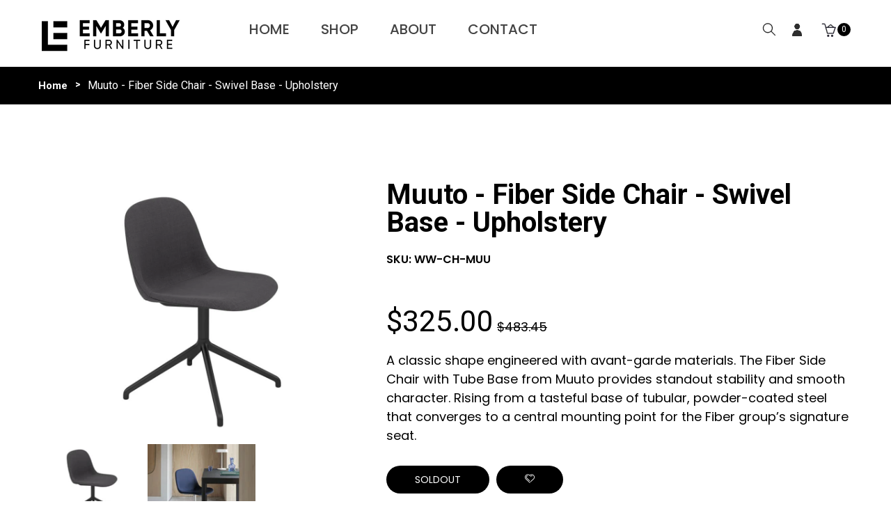

--- FILE ---
content_type: text/html; charset=utf-8
request_url: https://emberlyfurniture.com/products/muuto-fiber-side-chair-swivel-base-upholstery
body_size: 29191
content:
<!doctype html>
<!--[if IE 8]><html class="no-js lt-ie9" lang="en"> <![endif]-->
<!--[if IE 9 ]><html class="ie9 no-js"> <![endif]-->
<!--[if (gt IE 9)|!(IE)]><!--> <html class="no-js" lang="en"> <!--<![endif]-->
<head>
  <meta name="google-site-verification" content="x7E6u6yOgOllRxA8Lkd6hR4hdyh03Nwlh4bVub1lDPc" />
  <meta name="google-site-verification" content="kicJ8KfjbAk_Htv5gReSfV4r4QU1jaABOPaZ6VvQjj4" />

  <!-- Basic page needs ================================================== -->
  <meta charset="utf-8">
  <meta http-equiv="X-UA-Compatible" content="IE=edge,chrome=1">

  
  <link rel="shortcut icon" href="//emberlyfurniture.com/cdn/shop/t/2/assets/favicon.png?v=14463307103378288701651145737" type="image/png" />
  

  <!-- Title and description ================================================== -->
  <title>
  Muuto - Fiber Side Chair - Swivel Base - Upholstery &ndash; Emberly Furniture 
  </title>

  
  <meta name="description" content="A classic shape engineered with avant-garde materials. The Fiber Side Chair with Tube Base from Muuto provides standout stability and smooth character. Rising from a tasteful base of tubular, powder-coated steel that converges to a central mounting point for the Fiber group’s signature seat.">
  

  <!-- Helpers ================================================== -->
  <!-- /snippets/social-meta-tags.liquid -->


  <meta property="og:type" content="product">
  <meta property="og:title" content="Muuto - Fiber Side Chair - Swivel Base - Upholstery">
  
    <meta property="og:image" content="http://emberlyfurniture.com/cdn/shop/products/2_6130ef3e-2793-45e7-b1ed-e057a5aea82f_grande.jpg?v=1696025118">
    <meta property="og:image:secure_url" content="https://emberlyfurniture.com/cdn/shop/products/2_6130ef3e-2793-45e7-b1ed-e057a5aea82f_grande.jpg?v=1696025118">
  
    <meta property="og:image" content="http://emberlyfurniture.com/cdn/shop/products/1_grande.jpg?v=1696025118">
    <meta property="og:image:secure_url" content="https://emberlyfurniture.com/cdn/shop/products/1_grande.jpg?v=1696025118">
  
  <meta property="og:description" content=" A classic shape engineered with avant-garde materials. The Fiber Side Chair with Tube Base from Muuto provides standout stability and smooth character. Rising from a tasteful base of tubular, powder-coated steel that converges to a central mounting point for the Fiber group’s signature seat. ">
  <meta property="og:price:amount" content="325.00">
  <meta property="og:price:currency" content="USD">

<meta property="og:url" content="https://emberlyfurniture.com/products/muuto-fiber-side-chair-swivel-base-upholstery">
<meta property="og:site_name" content="Emberly Furniture ">




  <meta name="twitter:card" content="summary">


  <meta name="twitter:title" content="Muuto - Fiber Side Chair - Swivel Base - Upholstery">
  <meta name="twitter:description" content=" A classic shape engineered with avant-garde materials. The Fiber Side Chair with Tube Base from Muuto provides standout stability and smooth character. Rising from a tasteful base of tubular, powder-">
  <meta name="twitter:image" content="https://emberlyfurniture.com/cdn/shop/products/1_grande.jpg?v=1696025118">
  <meta name="twitter:image:width" content="600">
  <meta name="twitter:image:height" content="600">


  <link rel="canonical" href="https://emberlyfurniture.com/products/muuto-fiber-side-chair-swivel-base-upholstery">
  <meta name="viewport" content="width=device-width,initial-scale=1,shrink-to-fit=no">
  <meta name="theme-color" content="#747474">
  <script src="https://analytics.ahrefs.com/analytics.js" data-key="Gh8lrOWNET0JXl0G5gd4ig" async></script>
  <!-- CSS ================================================== -->
  <link href="//emberlyfurniture.com/cdn/shop/t/2/assets/timber.scss.css?v=138733126345908031161696282034" rel="stylesheet" type="text/css" media="all" />
  <link href="//emberlyfurniture.com/cdn/shop/t/2/assets/preloader.css?v=72334875202714890871652832597" rel="stylesheet" type="text/css" media="all" />
  <link href="//emberlyfurniture.com/cdn/shop/t/2/assets/bootstrap.min.css?v=82913424050708199061650646232" rel="stylesheet" type="text/css" media="all" />
  <link href="//emberlyfurniture.com/cdn/shop/t/2/assets/owl.carousel.min.css?v=100847393044616809951650646256" rel="stylesheet" type="text/css" media="all" />
  <link href="//emberlyfurniture.com/cdn/shop/t/2/assets/font-awesome.min.css?v=21869632697367095781650646240" rel="stylesheet" type="text/css" media="all" />
  <link href="//emberlyfurniture.com/cdn/shop/t/2/assets/ie7.css?v=23131605770435347561650646248" rel="stylesheet" type="text/css" media="all" />
  <link href="//emberlyfurniture.com/cdn/shop/t/2/assets/meanmenu.css?v=54313341597135422461650646254" rel="stylesheet" type="text/css" media="all" />
  <link href="//emberlyfurniture.com/cdn/shop/t/2/assets/animate.css?v=172963101293659276861650646231" rel="stylesheet" type="text/css" media="all" />
  <link href="//emberlyfurniture.com/cdn/shop/t/2/assets/bundle.css?v=78349082454563499481650646233" rel="stylesheet" type="text/css" media="all" />
  <link href="//emberlyfurniture.com/cdn/shop/t/2/assets/slick.css?v=114623854154041845421650646265" rel="stylesheet" type="text/css" media="all" />
  <link href="//emberlyfurniture.com/cdn/shop/t/2/assets/style.css?v=20693181603565400711657833925" rel="stylesheet" type="text/css" media="all" />
  <link href="//emberlyfurniture.com/cdn/shop/t/2/assets/responsive.css?v=55888615117290270071650646262" rel="stylesheet" type="text/css" media="all" />
  
  <link href="//emberlyfurniture.com/cdn/shop/t/2/assets/custom.css?v=56502241364152308161650646235" rel="stylesheet" type="text/css" media="all" />
  
  <link href="//emberlyfurniture.com/cdn/shop/t/2/assets/custom-responsive.css?v=138877562892295721031650646234" rel="stylesheet" type="text/css" media="all" />
  
  <link href="//emberlyfurniture.com/cdn/shop/t/2/assets/theme-color.css?v=60537954710983643581652389252" rel="stylesheet" type="text/css" media="all" />
  <link href="//emberlyfurniture.com/cdn/shop/t/2/assets/skin-theme.css?v=75318747969199185231696282034" rel="stylesheet" type="text/css" media="all" />
  
  <!-- Header hook for plugins ================================================== -->
  <script>window.performance && window.performance.mark && window.performance.mark('shopify.content_for_header.start');</script><meta name="google-site-verification" content="x7E6u6yOgOllRxA8Lkd6hR4hdyh03Nwlh4bVub1lDPc">
<meta name="facebook-domain-verification" content="zv3qr347y2lyyibcz9s37tv1fkxoqk">
<meta id="shopify-digital-wallet" name="shopify-digital-wallet" content="/62391517397/digital_wallets/dialog">
<meta name="shopify-checkout-api-token" content="4337d395f4344b91a6df5fd89e2dec97">
<link rel="alternate" type="application/json+oembed" href="https://emberlyfurniture.com/products/muuto-fiber-side-chair-swivel-base-upholstery.oembed">
<script async="async" src="/checkouts/internal/preloads.js?locale=en-US"></script>
<link rel="preconnect" href="https://shop.app" crossorigin="anonymous">
<script async="async" src="https://shop.app/checkouts/internal/preloads.js?locale=en-US&shop_id=62391517397" crossorigin="anonymous"></script>
<script id="apple-pay-shop-capabilities" type="application/json">{"shopId":62391517397,"countryCode":"US","currencyCode":"USD","merchantCapabilities":["supports3DS"],"merchantId":"gid:\/\/shopify\/Shop\/62391517397","merchantName":"Emberly Furniture ","requiredBillingContactFields":["postalAddress","email"],"requiredShippingContactFields":["postalAddress","email"],"shippingType":"shipping","supportedNetworks":["visa","masterCard","amex","discover","elo","jcb"],"total":{"type":"pending","label":"Emberly Furniture ","amount":"1.00"},"shopifyPaymentsEnabled":true,"supportsSubscriptions":true}</script>
<script id="shopify-features" type="application/json">{"accessToken":"4337d395f4344b91a6df5fd89e2dec97","betas":["rich-media-storefront-analytics"],"domain":"emberlyfurniture.com","predictiveSearch":true,"shopId":62391517397,"locale":"en"}</script>
<script>var Shopify = Shopify || {};
Shopify.shop = "emberly-furniture.myshopify.com";
Shopify.locale = "en";
Shopify.currency = {"active":"USD","rate":"1.0"};
Shopify.country = "US";
Shopify.theme = {"name":"Art-furniture-v3-0-1-store-2.0","id":132218781909,"schema_name":null,"schema_version":null,"theme_store_id":null,"role":"main"};
Shopify.theme.handle = "null";
Shopify.theme.style = {"id":null,"handle":null};
Shopify.cdnHost = "emberlyfurniture.com/cdn";
Shopify.routes = Shopify.routes || {};
Shopify.routes.root = "/";</script>
<script type="module">!function(o){(o.Shopify=o.Shopify||{}).modules=!0}(window);</script>
<script>!function(o){function n(){var o=[];function n(){o.push(Array.prototype.slice.apply(arguments))}return n.q=o,n}var t=o.Shopify=o.Shopify||{};t.loadFeatures=n(),t.autoloadFeatures=n()}(window);</script>
<script>
  window.ShopifyPay = window.ShopifyPay || {};
  window.ShopifyPay.apiHost = "shop.app\/pay";
  window.ShopifyPay.redirectState = null;
</script>
<script id="shop-js-analytics" type="application/json">{"pageType":"product"}</script>
<script defer="defer" async type="module" src="//emberlyfurniture.com/cdn/shopifycloud/shop-js/modules/v2/client.init-shop-cart-sync_BT-GjEfc.en.esm.js"></script>
<script defer="defer" async type="module" src="//emberlyfurniture.com/cdn/shopifycloud/shop-js/modules/v2/chunk.common_D58fp_Oc.esm.js"></script>
<script defer="defer" async type="module" src="//emberlyfurniture.com/cdn/shopifycloud/shop-js/modules/v2/chunk.modal_xMitdFEc.esm.js"></script>
<script type="module">
  await import("//emberlyfurniture.com/cdn/shopifycloud/shop-js/modules/v2/client.init-shop-cart-sync_BT-GjEfc.en.esm.js");
await import("//emberlyfurniture.com/cdn/shopifycloud/shop-js/modules/v2/chunk.common_D58fp_Oc.esm.js");
await import("//emberlyfurniture.com/cdn/shopifycloud/shop-js/modules/v2/chunk.modal_xMitdFEc.esm.js");

  window.Shopify.SignInWithShop?.initShopCartSync?.({"fedCMEnabled":true,"windoidEnabled":true});

</script>
<script>
  window.Shopify = window.Shopify || {};
  if (!window.Shopify.featureAssets) window.Shopify.featureAssets = {};
  window.Shopify.featureAssets['shop-js'] = {"shop-cart-sync":["modules/v2/client.shop-cart-sync_DZOKe7Ll.en.esm.js","modules/v2/chunk.common_D58fp_Oc.esm.js","modules/v2/chunk.modal_xMitdFEc.esm.js"],"init-fed-cm":["modules/v2/client.init-fed-cm_B6oLuCjv.en.esm.js","modules/v2/chunk.common_D58fp_Oc.esm.js","modules/v2/chunk.modal_xMitdFEc.esm.js"],"shop-cash-offers":["modules/v2/client.shop-cash-offers_D2sdYoxE.en.esm.js","modules/v2/chunk.common_D58fp_Oc.esm.js","modules/v2/chunk.modal_xMitdFEc.esm.js"],"shop-login-button":["modules/v2/client.shop-login-button_QeVjl5Y3.en.esm.js","modules/v2/chunk.common_D58fp_Oc.esm.js","modules/v2/chunk.modal_xMitdFEc.esm.js"],"pay-button":["modules/v2/client.pay-button_DXTOsIq6.en.esm.js","modules/v2/chunk.common_D58fp_Oc.esm.js","modules/v2/chunk.modal_xMitdFEc.esm.js"],"shop-button":["modules/v2/client.shop-button_DQZHx9pm.en.esm.js","modules/v2/chunk.common_D58fp_Oc.esm.js","modules/v2/chunk.modal_xMitdFEc.esm.js"],"avatar":["modules/v2/client.avatar_BTnouDA3.en.esm.js"],"init-windoid":["modules/v2/client.init-windoid_CR1B-cfM.en.esm.js","modules/v2/chunk.common_D58fp_Oc.esm.js","modules/v2/chunk.modal_xMitdFEc.esm.js"],"init-shop-for-new-customer-accounts":["modules/v2/client.init-shop-for-new-customer-accounts_C_vY_xzh.en.esm.js","modules/v2/client.shop-login-button_QeVjl5Y3.en.esm.js","modules/v2/chunk.common_D58fp_Oc.esm.js","modules/v2/chunk.modal_xMitdFEc.esm.js"],"init-shop-email-lookup-coordinator":["modules/v2/client.init-shop-email-lookup-coordinator_BI7n9ZSv.en.esm.js","modules/v2/chunk.common_D58fp_Oc.esm.js","modules/v2/chunk.modal_xMitdFEc.esm.js"],"init-shop-cart-sync":["modules/v2/client.init-shop-cart-sync_BT-GjEfc.en.esm.js","modules/v2/chunk.common_D58fp_Oc.esm.js","modules/v2/chunk.modal_xMitdFEc.esm.js"],"shop-toast-manager":["modules/v2/client.shop-toast-manager_DiYdP3xc.en.esm.js","modules/v2/chunk.common_D58fp_Oc.esm.js","modules/v2/chunk.modal_xMitdFEc.esm.js"],"init-customer-accounts":["modules/v2/client.init-customer-accounts_D9ZNqS-Q.en.esm.js","modules/v2/client.shop-login-button_QeVjl5Y3.en.esm.js","modules/v2/chunk.common_D58fp_Oc.esm.js","modules/v2/chunk.modal_xMitdFEc.esm.js"],"init-customer-accounts-sign-up":["modules/v2/client.init-customer-accounts-sign-up_iGw4briv.en.esm.js","modules/v2/client.shop-login-button_QeVjl5Y3.en.esm.js","modules/v2/chunk.common_D58fp_Oc.esm.js","modules/v2/chunk.modal_xMitdFEc.esm.js"],"shop-follow-button":["modules/v2/client.shop-follow-button_CqMgW2wH.en.esm.js","modules/v2/chunk.common_D58fp_Oc.esm.js","modules/v2/chunk.modal_xMitdFEc.esm.js"],"checkout-modal":["modules/v2/client.checkout-modal_xHeaAweL.en.esm.js","modules/v2/chunk.common_D58fp_Oc.esm.js","modules/v2/chunk.modal_xMitdFEc.esm.js"],"shop-login":["modules/v2/client.shop-login_D91U-Q7h.en.esm.js","modules/v2/chunk.common_D58fp_Oc.esm.js","modules/v2/chunk.modal_xMitdFEc.esm.js"],"lead-capture":["modules/v2/client.lead-capture_BJmE1dJe.en.esm.js","modules/v2/chunk.common_D58fp_Oc.esm.js","modules/v2/chunk.modal_xMitdFEc.esm.js"],"payment-terms":["modules/v2/client.payment-terms_Ci9AEqFq.en.esm.js","modules/v2/chunk.common_D58fp_Oc.esm.js","modules/v2/chunk.modal_xMitdFEc.esm.js"]};
</script>
<script id="__st">var __st={"a":62391517397,"offset":-18000,"reqid":"06eae22c-052e-48bc-8e1e-09bf2112271d-1769253682","pageurl":"emberlyfurniture.com\/products\/muuto-fiber-side-chair-swivel-base-upholstery","u":"cdb66cd6dfdd","p":"product","rtyp":"product","rid":7666872123605};</script>
<script>window.ShopifyPaypalV4VisibilityTracking = true;</script>
<script id="captcha-bootstrap">!function(){'use strict';const t='contact',e='account',n='new_comment',o=[[t,t],['blogs',n],['comments',n],[t,'customer']],c=[[e,'customer_login'],[e,'guest_login'],[e,'recover_customer_password'],[e,'create_customer']],r=t=>t.map((([t,e])=>`form[action*='/${t}']:not([data-nocaptcha='true']) input[name='form_type'][value='${e}']`)).join(','),a=t=>()=>t?[...document.querySelectorAll(t)].map((t=>t.form)):[];function s(){const t=[...o],e=r(t);return a(e)}const i='password',u='form_key',d=['recaptcha-v3-token','g-recaptcha-response','h-captcha-response',i],f=()=>{try{return window.sessionStorage}catch{return}},m='__shopify_v',_=t=>t.elements[u];function p(t,e,n=!1){try{const o=window.sessionStorage,c=JSON.parse(o.getItem(e)),{data:r}=function(t){const{data:e,action:n}=t;return t[m]||n?{data:e,action:n}:{data:t,action:n}}(c);for(const[e,n]of Object.entries(r))t.elements[e]&&(t.elements[e].value=n);n&&o.removeItem(e)}catch(o){console.error('form repopulation failed',{error:o})}}const l='form_type',E='cptcha';function T(t){t.dataset[E]=!0}const w=window,h=w.document,L='Shopify',v='ce_forms',y='captcha';let A=!1;((t,e)=>{const n=(g='f06e6c50-85a8-45c8-87d0-21a2b65856fe',I='https://cdn.shopify.com/shopifycloud/storefront-forms-hcaptcha/ce_storefront_forms_captcha_hcaptcha.v1.5.2.iife.js',D={infoText:'Protected by hCaptcha',privacyText:'Privacy',termsText:'Terms'},(t,e,n)=>{const o=w[L][v],c=o.bindForm;if(c)return c(t,g,e,D).then(n);var r;o.q.push([[t,g,e,D],n]),r=I,A||(h.body.append(Object.assign(h.createElement('script'),{id:'captcha-provider',async:!0,src:r})),A=!0)});var g,I,D;w[L]=w[L]||{},w[L][v]=w[L][v]||{},w[L][v].q=[],w[L][y]=w[L][y]||{},w[L][y].protect=function(t,e){n(t,void 0,e),T(t)},Object.freeze(w[L][y]),function(t,e,n,w,h,L){const[v,y,A,g]=function(t,e,n){const i=e?o:[],u=t?c:[],d=[...i,...u],f=r(d),m=r(i),_=r(d.filter((([t,e])=>n.includes(e))));return[a(f),a(m),a(_),s()]}(w,h,L),I=t=>{const e=t.target;return e instanceof HTMLFormElement?e:e&&e.form},D=t=>v().includes(t);t.addEventListener('submit',(t=>{const e=I(t);if(!e)return;const n=D(e)&&!e.dataset.hcaptchaBound&&!e.dataset.recaptchaBound,o=_(e),c=g().includes(e)&&(!o||!o.value);(n||c)&&t.preventDefault(),c&&!n&&(function(t){try{if(!f())return;!function(t){const e=f();if(!e)return;const n=_(t);if(!n)return;const o=n.value;o&&e.removeItem(o)}(t);const e=Array.from(Array(32),(()=>Math.random().toString(36)[2])).join('');!function(t,e){_(t)||t.append(Object.assign(document.createElement('input'),{type:'hidden',name:u})),t.elements[u].value=e}(t,e),function(t,e){const n=f();if(!n)return;const o=[...t.querySelectorAll(`input[type='${i}']`)].map((({name:t})=>t)),c=[...d,...o],r={};for(const[a,s]of new FormData(t).entries())c.includes(a)||(r[a]=s);n.setItem(e,JSON.stringify({[m]:1,action:t.action,data:r}))}(t,e)}catch(e){console.error('failed to persist form',e)}}(e),e.submit())}));const S=(t,e)=>{t&&!t.dataset[E]&&(n(t,e.some((e=>e===t))),T(t))};for(const o of['focusin','change'])t.addEventListener(o,(t=>{const e=I(t);D(e)&&S(e,y())}));const B=e.get('form_key'),M=e.get(l),P=B&&M;t.addEventListener('DOMContentLoaded',(()=>{const t=y();if(P)for(const e of t)e.elements[l].value===M&&p(e,B);[...new Set([...A(),...v().filter((t=>'true'===t.dataset.shopifyCaptcha))])].forEach((e=>S(e,t)))}))}(h,new URLSearchParams(w.location.search),n,t,e,['guest_login'])})(!0,!0)}();</script>
<script integrity="sha256-4kQ18oKyAcykRKYeNunJcIwy7WH5gtpwJnB7kiuLZ1E=" data-source-attribution="shopify.loadfeatures" defer="defer" src="//emberlyfurniture.com/cdn/shopifycloud/storefront/assets/storefront/load_feature-a0a9edcb.js" crossorigin="anonymous"></script>
<script crossorigin="anonymous" defer="defer" src="//emberlyfurniture.com/cdn/shopifycloud/storefront/assets/shopify_pay/storefront-65b4c6d7.js?v=20250812"></script>
<script data-source-attribution="shopify.dynamic_checkout.dynamic.init">var Shopify=Shopify||{};Shopify.PaymentButton=Shopify.PaymentButton||{isStorefrontPortableWallets:!0,init:function(){window.Shopify.PaymentButton.init=function(){};var t=document.createElement("script");t.src="https://emberlyfurniture.com/cdn/shopifycloud/portable-wallets/latest/portable-wallets.en.js",t.type="module",document.head.appendChild(t)}};
</script>
<script data-source-attribution="shopify.dynamic_checkout.buyer_consent">
  function portableWalletsHideBuyerConsent(e){var t=document.getElementById("shopify-buyer-consent"),n=document.getElementById("shopify-subscription-policy-button");t&&n&&(t.classList.add("hidden"),t.setAttribute("aria-hidden","true"),n.removeEventListener("click",e))}function portableWalletsShowBuyerConsent(e){var t=document.getElementById("shopify-buyer-consent"),n=document.getElementById("shopify-subscription-policy-button");t&&n&&(t.classList.remove("hidden"),t.removeAttribute("aria-hidden"),n.addEventListener("click",e))}window.Shopify?.PaymentButton&&(window.Shopify.PaymentButton.hideBuyerConsent=portableWalletsHideBuyerConsent,window.Shopify.PaymentButton.showBuyerConsent=portableWalletsShowBuyerConsent);
</script>
<script data-source-attribution="shopify.dynamic_checkout.cart.bootstrap">document.addEventListener("DOMContentLoaded",(function(){function t(){return document.querySelector("shopify-accelerated-checkout-cart, shopify-accelerated-checkout")}if(t())Shopify.PaymentButton.init();else{new MutationObserver((function(e,n){t()&&(Shopify.PaymentButton.init(),n.disconnect())})).observe(document.body,{childList:!0,subtree:!0})}}));
</script>
<link id="shopify-accelerated-checkout-styles" rel="stylesheet" media="screen" href="https://emberlyfurniture.com/cdn/shopifycloud/portable-wallets/latest/accelerated-checkout-backwards-compat.css" crossorigin="anonymous">
<style id="shopify-accelerated-checkout-cart">
        #shopify-buyer-consent {
  margin-top: 1em;
  display: inline-block;
  width: 100%;
}

#shopify-buyer-consent.hidden {
  display: none;
}

#shopify-subscription-policy-button {
  background: none;
  border: none;
  padding: 0;
  text-decoration: underline;
  font-size: inherit;
  cursor: pointer;
}

#shopify-subscription-policy-button::before {
  box-shadow: none;
}

      </style>

<script>window.performance && window.performance.mark && window.performance.mark('shopify.content_for_header.end');</script>
  <!-- /snippets/oldIE-js.liquid -->


<!--[if lt IE 9]>
<script src="//cdnjs.cloudflare.com/ajax/libs/html5shiv/3.7.2/html5shiv.min.js" type="text/javascript"></script>
<script src="//emberlyfurniture.com/cdn/shop/t/2/assets/respond.min.js?v=52248677837542619231650646262" type="text/javascript"></script>
<link href="//emberlyfurniture.com/cdn/shop/t/2/assets/respond-proxy.html" id="respond-proxy" rel="respond-proxy" />
<link href="//emberlyfurniture.com/search?q=ffbbaea849d5ac1f2b60b5469f8408ba" id="respond-redirect" rel="respond-redirect" />
<script src="//emberlyfurniture.com/search?q=ffbbaea849d5ac1f2b60b5469f8408ba" type="text/javascript"></script>
<![endif]-->


  
  <script src="//emberlyfurniture.com/cdn/shop/t/2/assets/modernizr-3.5.0.min.js?v=20552614633993687391650646254" type="text/javascript"></script>
  <script src="//emberlyfurniture.com/cdn/shop/t/2/assets/jquery-3.2.1.min.js?v=180303338299147220221650646249" type="text/javascript"></script>
  <script src="//emberlyfurniture.com/cdn/shop/t/2/assets/jquery-migrate-v1.4.1.js?v=74754078088640826101650646249" type="text/javascript"></script>
  <script src="//emberlyfurniture.com/cdn/shop/t/2/assets/popper.js?v=2975006117197126971650646260" type="text/javascript"></script>
  <script src="//emberlyfurniture.com/cdn/shop/t/2/assets/bootstrap.min.js?v=89917359970054376901650646232" type="text/javascript"></script>
  <script src="//emberlyfurniture.com/cdn/shop/t/2/assets/owl.carousel.min.js?v=75813715580695946121650646256" type="text/javascript"></script>
  <script src="//emberlyfurniture.com/cdn/shop/t/2/assets/jquery.meanmenu.js?v=139988441066077242651650646253" type="text/javascript"></script>
  <script src="//emberlyfurniture.com/cdn/shop/t/2/assets/plugins.js?v=158557898223043540971650646260" type="text/javascript"></script>
  
  <script src="//emberlyfurniture.com/cdn/shop/t/2/assets/jquery.matchHeight.js?v=2422420511068287131650646252" type="text/javascript"></script>
  <script src="//emberlyfurniture.com/cdn/shop/t/2/assets/instafeed.min.js?v=113591108456926230921650646248" type="text/javascript"></script>
  
  <!-- Ajax Cart js -->
  <script src="//emberlyfurniture.com/cdn/shopifycloud/storefront/assets/themes_support/option_selection-b017cd28.js" type="text/javascript"></script>
  <script src="//emberlyfurniture.com/cdn/shopifycloud/storefront/assets/themes_support/api.jquery-7ab1a3a4.js" type="text/javascript"></script>
  <script src="//emberlyfurniture.com/cdn/shop/t/2/assets/cart.api.js?v=179400649583455321031650646234" type="text/javascript"></script>
  
  <script src="//emberlyfurniture.com/cdn/shop/t/2/assets/theme.js?v=94011863164033951831650646270" type="text/javascript"></script>
  
    <script async>
    window.money_format = "${{amount}} USD"; 
  </script>

  
  
    <script src="//emberlyfurniture.com/cdn/shopifycloud/storefront/assets/themes_support/shopify_common-5f594365.js" type="text/javascript"></script>
  
  
  <!-- "snippets/alireviews_core.liquid" was not rendered, the associated app was uninstalled --> 

<link href="https://monorail-edge.shopifysvc.com" rel="dns-prefetch">
<script>(function(){if ("sendBeacon" in navigator && "performance" in window) {try {var session_token_from_headers = performance.getEntriesByType('navigation')[0].serverTiming.find(x => x.name == '_s').description;} catch {var session_token_from_headers = undefined;}var session_cookie_matches = document.cookie.match(/_shopify_s=([^;]*)/);var session_token_from_cookie = session_cookie_matches && session_cookie_matches.length === 2 ? session_cookie_matches[1] : "";var session_token = session_token_from_headers || session_token_from_cookie || "";function handle_abandonment_event(e) {var entries = performance.getEntries().filter(function(entry) {return /monorail-edge.shopifysvc.com/.test(entry.name);});if (!window.abandonment_tracked && entries.length === 0) {window.abandonment_tracked = true;var currentMs = Date.now();var navigation_start = performance.timing.navigationStart;var payload = {shop_id: 62391517397,url: window.location.href,navigation_start,duration: currentMs - navigation_start,session_token,page_type: "product"};window.navigator.sendBeacon("https://monorail-edge.shopifysvc.com/v1/produce", JSON.stringify({schema_id: "online_store_buyer_site_abandonment/1.1",payload: payload,metadata: {event_created_at_ms: currentMs,event_sent_at_ms: currentMs}}));}}window.addEventListener('pagehide', handle_abandonment_event);}}());</script>
<script id="web-pixels-manager-setup">(function e(e,d,r,n,o){if(void 0===o&&(o={}),!Boolean(null===(a=null===(i=window.Shopify)||void 0===i?void 0:i.analytics)||void 0===a?void 0:a.replayQueue)){var i,a;window.Shopify=window.Shopify||{};var t=window.Shopify;t.analytics=t.analytics||{};var s=t.analytics;s.replayQueue=[],s.publish=function(e,d,r){return s.replayQueue.push([e,d,r]),!0};try{self.performance.mark("wpm:start")}catch(e){}var l=function(){var e={modern:/Edge?\/(1{2}[4-9]|1[2-9]\d|[2-9]\d{2}|\d{4,})\.\d+(\.\d+|)|Firefox\/(1{2}[4-9]|1[2-9]\d|[2-9]\d{2}|\d{4,})\.\d+(\.\d+|)|Chrom(ium|e)\/(9{2}|\d{3,})\.\d+(\.\d+|)|(Maci|X1{2}).+ Version\/(15\.\d+|(1[6-9]|[2-9]\d|\d{3,})\.\d+)([,.]\d+|)( \(\w+\)|)( Mobile\/\w+|) Safari\/|Chrome.+OPR\/(9{2}|\d{3,})\.\d+\.\d+|(CPU[ +]OS|iPhone[ +]OS|CPU[ +]iPhone|CPU IPhone OS|CPU iPad OS)[ +]+(15[._]\d+|(1[6-9]|[2-9]\d|\d{3,})[._]\d+)([._]\d+|)|Android:?[ /-](13[3-9]|1[4-9]\d|[2-9]\d{2}|\d{4,})(\.\d+|)(\.\d+|)|Android.+Firefox\/(13[5-9]|1[4-9]\d|[2-9]\d{2}|\d{4,})\.\d+(\.\d+|)|Android.+Chrom(ium|e)\/(13[3-9]|1[4-9]\d|[2-9]\d{2}|\d{4,})\.\d+(\.\d+|)|SamsungBrowser\/([2-9]\d|\d{3,})\.\d+/,legacy:/Edge?\/(1[6-9]|[2-9]\d|\d{3,})\.\d+(\.\d+|)|Firefox\/(5[4-9]|[6-9]\d|\d{3,})\.\d+(\.\d+|)|Chrom(ium|e)\/(5[1-9]|[6-9]\d|\d{3,})\.\d+(\.\d+|)([\d.]+$|.*Safari\/(?![\d.]+ Edge\/[\d.]+$))|(Maci|X1{2}).+ Version\/(10\.\d+|(1[1-9]|[2-9]\d|\d{3,})\.\d+)([,.]\d+|)( \(\w+\)|)( Mobile\/\w+|) Safari\/|Chrome.+OPR\/(3[89]|[4-9]\d|\d{3,})\.\d+\.\d+|(CPU[ +]OS|iPhone[ +]OS|CPU[ +]iPhone|CPU IPhone OS|CPU iPad OS)[ +]+(10[._]\d+|(1[1-9]|[2-9]\d|\d{3,})[._]\d+)([._]\d+|)|Android:?[ /-](13[3-9]|1[4-9]\d|[2-9]\d{2}|\d{4,})(\.\d+|)(\.\d+|)|Mobile Safari.+OPR\/([89]\d|\d{3,})\.\d+\.\d+|Android.+Firefox\/(13[5-9]|1[4-9]\d|[2-9]\d{2}|\d{4,})\.\d+(\.\d+|)|Android.+Chrom(ium|e)\/(13[3-9]|1[4-9]\d|[2-9]\d{2}|\d{4,})\.\d+(\.\d+|)|Android.+(UC? ?Browser|UCWEB|U3)[ /]?(15\.([5-9]|\d{2,})|(1[6-9]|[2-9]\d|\d{3,})\.\d+)\.\d+|SamsungBrowser\/(5\.\d+|([6-9]|\d{2,})\.\d+)|Android.+MQ{2}Browser\/(14(\.(9|\d{2,})|)|(1[5-9]|[2-9]\d|\d{3,})(\.\d+|))(\.\d+|)|K[Aa][Ii]OS\/(3\.\d+|([4-9]|\d{2,})\.\d+)(\.\d+|)/},d=e.modern,r=e.legacy,n=navigator.userAgent;return n.match(d)?"modern":n.match(r)?"legacy":"unknown"}(),u="modern"===l?"modern":"legacy",c=(null!=n?n:{modern:"",legacy:""})[u],f=function(e){return[e.baseUrl,"/wpm","/b",e.hashVersion,"modern"===e.buildTarget?"m":"l",".js"].join("")}({baseUrl:d,hashVersion:r,buildTarget:u}),m=function(e){var d=e.version,r=e.bundleTarget,n=e.surface,o=e.pageUrl,i=e.monorailEndpoint;return{emit:function(e){var a=e.status,t=e.errorMsg,s=(new Date).getTime(),l=JSON.stringify({metadata:{event_sent_at_ms:s},events:[{schema_id:"web_pixels_manager_load/3.1",payload:{version:d,bundle_target:r,page_url:o,status:a,surface:n,error_msg:t},metadata:{event_created_at_ms:s}}]});if(!i)return console&&console.warn&&console.warn("[Web Pixels Manager] No Monorail endpoint provided, skipping logging."),!1;try{return self.navigator.sendBeacon.bind(self.navigator)(i,l)}catch(e){}var u=new XMLHttpRequest;try{return u.open("POST",i,!0),u.setRequestHeader("Content-Type","text/plain"),u.send(l),!0}catch(e){return console&&console.warn&&console.warn("[Web Pixels Manager] Got an unhandled error while logging to Monorail."),!1}}}}({version:r,bundleTarget:l,surface:e.surface,pageUrl:self.location.href,monorailEndpoint:e.monorailEndpoint});try{o.browserTarget=l,function(e){var d=e.src,r=e.async,n=void 0===r||r,o=e.onload,i=e.onerror,a=e.sri,t=e.scriptDataAttributes,s=void 0===t?{}:t,l=document.createElement("script"),u=document.querySelector("head"),c=document.querySelector("body");if(l.async=n,l.src=d,a&&(l.integrity=a,l.crossOrigin="anonymous"),s)for(var f in s)if(Object.prototype.hasOwnProperty.call(s,f))try{l.dataset[f]=s[f]}catch(e){}if(o&&l.addEventListener("load",o),i&&l.addEventListener("error",i),u)u.appendChild(l);else{if(!c)throw new Error("Did not find a head or body element to append the script");c.appendChild(l)}}({src:f,async:!0,onload:function(){if(!function(){var e,d;return Boolean(null===(d=null===(e=window.Shopify)||void 0===e?void 0:e.analytics)||void 0===d?void 0:d.initialized)}()){var d=window.webPixelsManager.init(e)||void 0;if(d){var r=window.Shopify.analytics;r.replayQueue.forEach((function(e){var r=e[0],n=e[1],o=e[2];d.publishCustomEvent(r,n,o)})),r.replayQueue=[],r.publish=d.publishCustomEvent,r.visitor=d.visitor,r.initialized=!0}}},onerror:function(){return m.emit({status:"failed",errorMsg:"".concat(f," has failed to load")})},sri:function(e){var d=/^sha384-[A-Za-z0-9+/=]+$/;return"string"==typeof e&&d.test(e)}(c)?c:"",scriptDataAttributes:o}),m.emit({status:"loading"})}catch(e){m.emit({status:"failed",errorMsg:(null==e?void 0:e.message)||"Unknown error"})}}})({shopId: 62391517397,storefrontBaseUrl: "https://emberlyfurniture.com",extensionsBaseUrl: "https://extensions.shopifycdn.com/cdn/shopifycloud/web-pixels-manager",monorailEndpoint: "https://monorail-edge.shopifysvc.com/unstable/produce_batch",surface: "storefront-renderer",enabledBetaFlags: ["2dca8a86"],webPixelsConfigList: [{"id":"509346005","configuration":"{\"config\":\"{\\\"pixel_id\\\":\\\"G-6HS3Y1L8RL\\\",\\\"target_country\\\":\\\"US\\\",\\\"gtag_events\\\":[{\\\"type\\\":\\\"search\\\",\\\"action_label\\\":\\\"G-6HS3Y1L8RL\\\"},{\\\"type\\\":\\\"begin_checkout\\\",\\\"action_label\\\":\\\"G-6HS3Y1L8RL\\\"},{\\\"type\\\":\\\"view_item\\\",\\\"action_label\\\":[\\\"G-6HS3Y1L8RL\\\",\\\"MC-ZVF7M9PL5J\\\"]},{\\\"type\\\":\\\"purchase\\\",\\\"action_label\\\":[\\\"G-6HS3Y1L8RL\\\",\\\"MC-ZVF7M9PL5J\\\"]},{\\\"type\\\":\\\"page_view\\\",\\\"action_label\\\":[\\\"G-6HS3Y1L8RL\\\",\\\"MC-ZVF7M9PL5J\\\"]},{\\\"type\\\":\\\"add_payment_info\\\",\\\"action_label\\\":\\\"G-6HS3Y1L8RL\\\"},{\\\"type\\\":\\\"add_to_cart\\\",\\\"action_label\\\":\\\"G-6HS3Y1L8RL\\\"}],\\\"enable_monitoring_mode\\\":false}\"}","eventPayloadVersion":"v1","runtimeContext":"OPEN","scriptVersion":"b2a88bafab3e21179ed38636efcd8a93","type":"APP","apiClientId":1780363,"privacyPurposes":[],"dataSharingAdjustments":{"protectedCustomerApprovalScopes":["read_customer_address","read_customer_email","read_customer_name","read_customer_personal_data","read_customer_phone"]}},{"id":"172720341","configuration":"{\"pixel_id\":\"800410295288265\",\"pixel_type\":\"facebook_pixel\",\"metaapp_system_user_token\":\"-\"}","eventPayloadVersion":"v1","runtimeContext":"OPEN","scriptVersion":"ca16bc87fe92b6042fbaa3acc2fbdaa6","type":"APP","apiClientId":2329312,"privacyPurposes":["ANALYTICS","MARKETING","SALE_OF_DATA"],"dataSharingAdjustments":{"protectedCustomerApprovalScopes":["read_customer_address","read_customer_email","read_customer_name","read_customer_personal_data","read_customer_phone"]}},{"id":"33030357","eventPayloadVersion":"1","runtimeContext":"LAX","scriptVersion":"2","type":"CUSTOM","privacyPurposes":[],"name":"Emberly GTM \u0026 DataLayer"},{"id":"shopify-app-pixel","configuration":"{}","eventPayloadVersion":"v1","runtimeContext":"STRICT","scriptVersion":"0450","apiClientId":"shopify-pixel","type":"APP","privacyPurposes":["ANALYTICS","MARKETING"]},{"id":"shopify-custom-pixel","eventPayloadVersion":"v1","runtimeContext":"LAX","scriptVersion":"0450","apiClientId":"shopify-pixel","type":"CUSTOM","privacyPurposes":["ANALYTICS","MARKETING"]}],isMerchantRequest: false,initData: {"shop":{"name":"Emberly Furniture ","paymentSettings":{"currencyCode":"USD"},"myshopifyDomain":"emberly-furniture.myshopify.com","countryCode":"US","storefrontUrl":"https:\/\/emberlyfurniture.com"},"customer":null,"cart":null,"checkout":null,"productVariants":[{"price":{"amount":325.0,"currencyCode":"USD"},"product":{"title":"Muuto - Fiber Side Chair - Swivel Base - Upholstery","vendor":"Muuto A\/S","id":"7666872123605","untranslatedTitle":"Muuto - Fiber Side Chair - Swivel Base - Upholstery","url":"\/products\/muuto-fiber-side-chair-swivel-base-upholstery","type":"Chairs"},"id":"42919429177557","image":{"src":"\/\/emberlyfurniture.com\/cdn\/shop\/products\/1.jpg?v=1696025118"},"sku":"WW-CH-MUU","title":"Navy Blue","untranslatedTitle":"Navy Blue"}],"purchasingCompany":null},},"https://emberlyfurniture.com/cdn","fcfee988w5aeb613cpc8e4bc33m6693e112",{"modern":"","legacy":""},{"shopId":"62391517397","storefrontBaseUrl":"https:\/\/emberlyfurniture.com","extensionBaseUrl":"https:\/\/extensions.shopifycdn.com\/cdn\/shopifycloud\/web-pixels-manager","surface":"storefront-renderer","enabledBetaFlags":"[\"2dca8a86\"]","isMerchantRequest":"false","hashVersion":"fcfee988w5aeb613cpc8e4bc33m6693e112","publish":"custom","events":"[[\"page_viewed\",{}],[\"product_viewed\",{\"productVariant\":{\"price\":{\"amount\":325.0,\"currencyCode\":\"USD\"},\"product\":{\"title\":\"Muuto - Fiber Side Chair - Swivel Base - Upholstery\",\"vendor\":\"Muuto A\/S\",\"id\":\"7666872123605\",\"untranslatedTitle\":\"Muuto - Fiber Side Chair - Swivel Base - Upholstery\",\"url\":\"\/products\/muuto-fiber-side-chair-swivel-base-upholstery\",\"type\":\"Chairs\"},\"id\":\"42919429177557\",\"image\":{\"src\":\"\/\/emberlyfurniture.com\/cdn\/shop\/products\/1.jpg?v=1696025118\"},\"sku\":\"WW-CH-MUU\",\"title\":\"Navy Blue\",\"untranslatedTitle\":\"Navy Blue\"}}]]"});</script><script>
  window.ShopifyAnalytics = window.ShopifyAnalytics || {};
  window.ShopifyAnalytics.meta = window.ShopifyAnalytics.meta || {};
  window.ShopifyAnalytics.meta.currency = 'USD';
  var meta = {"product":{"id":7666872123605,"gid":"gid:\/\/shopify\/Product\/7666872123605","vendor":"Muuto A\/S","type":"Chairs","handle":"muuto-fiber-side-chair-swivel-base-upholstery","variants":[{"id":42919429177557,"price":32500,"name":"Muuto - Fiber Side Chair - Swivel Base - Upholstery - Navy Blue","public_title":"Navy Blue","sku":"WW-CH-MUU"}],"remote":false},"page":{"pageType":"product","resourceType":"product","resourceId":7666872123605,"requestId":"06eae22c-052e-48bc-8e1e-09bf2112271d-1769253682"}};
  for (var attr in meta) {
    window.ShopifyAnalytics.meta[attr] = meta[attr];
  }
</script>
<script class="analytics">
  (function () {
    var customDocumentWrite = function(content) {
      var jquery = null;

      if (window.jQuery) {
        jquery = window.jQuery;
      } else if (window.Checkout && window.Checkout.$) {
        jquery = window.Checkout.$;
      }

      if (jquery) {
        jquery('body').append(content);
      }
    };

    var hasLoggedConversion = function(token) {
      if (token) {
        return document.cookie.indexOf('loggedConversion=' + token) !== -1;
      }
      return false;
    }

    var setCookieIfConversion = function(token) {
      if (token) {
        var twoMonthsFromNow = new Date(Date.now());
        twoMonthsFromNow.setMonth(twoMonthsFromNow.getMonth() + 2);

        document.cookie = 'loggedConversion=' + token + '; expires=' + twoMonthsFromNow;
      }
    }

    var trekkie = window.ShopifyAnalytics.lib = window.trekkie = window.trekkie || [];
    if (trekkie.integrations) {
      return;
    }
    trekkie.methods = [
      'identify',
      'page',
      'ready',
      'track',
      'trackForm',
      'trackLink'
    ];
    trekkie.factory = function(method) {
      return function() {
        var args = Array.prototype.slice.call(arguments);
        args.unshift(method);
        trekkie.push(args);
        return trekkie;
      };
    };
    for (var i = 0; i < trekkie.methods.length; i++) {
      var key = trekkie.methods[i];
      trekkie[key] = trekkie.factory(key);
    }
    trekkie.load = function(config) {
      trekkie.config = config || {};
      trekkie.config.initialDocumentCookie = document.cookie;
      var first = document.getElementsByTagName('script')[0];
      var script = document.createElement('script');
      script.type = 'text/javascript';
      script.onerror = function(e) {
        var scriptFallback = document.createElement('script');
        scriptFallback.type = 'text/javascript';
        scriptFallback.onerror = function(error) {
                var Monorail = {
      produce: function produce(monorailDomain, schemaId, payload) {
        var currentMs = new Date().getTime();
        var event = {
          schema_id: schemaId,
          payload: payload,
          metadata: {
            event_created_at_ms: currentMs,
            event_sent_at_ms: currentMs
          }
        };
        return Monorail.sendRequest("https://" + monorailDomain + "/v1/produce", JSON.stringify(event));
      },
      sendRequest: function sendRequest(endpointUrl, payload) {
        // Try the sendBeacon API
        if (window && window.navigator && typeof window.navigator.sendBeacon === 'function' && typeof window.Blob === 'function' && !Monorail.isIos12()) {
          var blobData = new window.Blob([payload], {
            type: 'text/plain'
          });

          if (window.navigator.sendBeacon(endpointUrl, blobData)) {
            return true;
          } // sendBeacon was not successful

        } // XHR beacon

        var xhr = new XMLHttpRequest();

        try {
          xhr.open('POST', endpointUrl);
          xhr.setRequestHeader('Content-Type', 'text/plain');
          xhr.send(payload);
        } catch (e) {
          console.log(e);
        }

        return false;
      },
      isIos12: function isIos12() {
        return window.navigator.userAgent.lastIndexOf('iPhone; CPU iPhone OS 12_') !== -1 || window.navigator.userAgent.lastIndexOf('iPad; CPU OS 12_') !== -1;
      }
    };
    Monorail.produce('monorail-edge.shopifysvc.com',
      'trekkie_storefront_load_errors/1.1',
      {shop_id: 62391517397,
      theme_id: 132218781909,
      app_name: "storefront",
      context_url: window.location.href,
      source_url: "//emberlyfurniture.com/cdn/s/trekkie.storefront.8d95595f799fbf7e1d32231b9a28fd43b70c67d3.min.js"});

        };
        scriptFallback.async = true;
        scriptFallback.src = '//emberlyfurniture.com/cdn/s/trekkie.storefront.8d95595f799fbf7e1d32231b9a28fd43b70c67d3.min.js';
        first.parentNode.insertBefore(scriptFallback, first);
      };
      script.async = true;
      script.src = '//emberlyfurniture.com/cdn/s/trekkie.storefront.8d95595f799fbf7e1d32231b9a28fd43b70c67d3.min.js';
      first.parentNode.insertBefore(script, first);
    };
    trekkie.load(
      {"Trekkie":{"appName":"storefront","development":false,"defaultAttributes":{"shopId":62391517397,"isMerchantRequest":null,"themeId":132218781909,"themeCityHash":"13971344833382356354","contentLanguage":"en","currency":"USD","eventMetadataId":"6bcf49b4-61e4-46e4-955e-a04f42c9c7ca"},"isServerSideCookieWritingEnabled":true,"monorailRegion":"shop_domain","enabledBetaFlags":["65f19447"]},"Session Attribution":{},"S2S":{"facebookCapiEnabled":true,"source":"trekkie-storefront-renderer","apiClientId":580111}}
    );

    var loaded = false;
    trekkie.ready(function() {
      if (loaded) return;
      loaded = true;

      window.ShopifyAnalytics.lib = window.trekkie;

      var originalDocumentWrite = document.write;
      document.write = customDocumentWrite;
      try { window.ShopifyAnalytics.merchantGoogleAnalytics.call(this); } catch(error) {};
      document.write = originalDocumentWrite;

      window.ShopifyAnalytics.lib.page(null,{"pageType":"product","resourceType":"product","resourceId":7666872123605,"requestId":"06eae22c-052e-48bc-8e1e-09bf2112271d-1769253682","shopifyEmitted":true});

      var match = window.location.pathname.match(/checkouts\/(.+)\/(thank_you|post_purchase)/)
      var token = match? match[1]: undefined;
      if (!hasLoggedConversion(token)) {
        setCookieIfConversion(token);
        window.ShopifyAnalytics.lib.track("Viewed Product",{"currency":"USD","variantId":42919429177557,"productId":7666872123605,"productGid":"gid:\/\/shopify\/Product\/7666872123605","name":"Muuto - Fiber Side Chair - Swivel Base - Upholstery - Navy Blue","price":"325.00","sku":"WW-CH-MUU","brand":"Muuto A\/S","variant":"Navy Blue","category":"Chairs","nonInteraction":true,"remote":false},undefined,undefined,{"shopifyEmitted":true});
      window.ShopifyAnalytics.lib.track("monorail:\/\/trekkie_storefront_viewed_product\/1.1",{"currency":"USD","variantId":42919429177557,"productId":7666872123605,"productGid":"gid:\/\/shopify\/Product\/7666872123605","name":"Muuto - Fiber Side Chair - Swivel Base - Upholstery - Navy Blue","price":"325.00","sku":"WW-CH-MUU","brand":"Muuto A\/S","variant":"Navy Blue","category":"Chairs","nonInteraction":true,"remote":false,"referer":"https:\/\/emberlyfurniture.com\/products\/muuto-fiber-side-chair-swivel-base-upholstery"});
      }
    });


        var eventsListenerScript = document.createElement('script');
        eventsListenerScript.async = true;
        eventsListenerScript.src = "//emberlyfurniture.com/cdn/shopifycloud/storefront/assets/shop_events_listener-3da45d37.js";
        document.getElementsByTagName('head')[0].appendChild(eventsListenerScript);

})();</script>
<script
  defer
  src="https://emberlyfurniture.com/cdn/shopifycloud/perf-kit/shopify-perf-kit-3.0.4.min.js"
  data-application="storefront-renderer"
  data-shop-id="62391517397"
  data-render-region="gcp-us-east1"
  data-page-type="product"
  data-theme-instance-id="132218781909"
  data-theme-name=""
  data-theme-version=""
  data-monorail-region="shop_domain"
  data-resource-timing-sampling-rate="10"
  data-shs="true"
  data-shs-beacon="true"
  data-shs-export-with-fetch="true"
  data-shs-logs-sample-rate="1"
  data-shs-beacon-endpoint="https://emberlyfurniture.com/api/collect"
></script>
</head>

<body id="muuto-fiber-side-chair-swivel-base-upholstery" class="template-product" >
	

	
  
	
  
	<div id="shopify-section-header" class="shopify-section">
<!-- Header Area Start -->
<header class="header-two-area header-sticky"  id="section-header">
  <div class="custom-container">
    
<div class="row">
  <div class="col-lg-3 col-md-4">
    <div class="logo">
      
      
      <a href="/">
        <img src="//emberlyfurniture.com/cdn/shop/files/Emberly_logo-01_200x.png?v=1655512823" alt="Emberly Furniture "srcset="//emberlyfurniture.com/cdn/shop/files/Emberly_logo-01_200x.png?v=1655512823 1x, //emberlyfurniture.com/cdn/shop/files/Emberly_logo-01_200x@2x.png?v=1655512823 2x">
      </a>
      
    </div>
  </div>
  <div class="col-lg-7 col-md-3 d-none d-md-block d-lg-block d-xl-block">
    <div class="main-menu display-none">
  <nav>
    <ul>
      
      
      
      <li class=""><a href="/">Home</a></li>
      
      
      
      
      <li class=""><a href="/collections/all">Shop</a>
        <ul>
          
          
          
          <li><a href="/collections/sofa-and-sectional">Sofa and Sectional</a></li>
          
          
          
          
          <li><a href="/collections/chairs">Chairs</a></li>
          
          
          
          
          <li><a href="/collections/outdoor">Outdoor</a></li>
          
          
          
          
          <li><a href="/collections/storage">Storage</a></li>
          
          
          
          
          <li><a href="/collections/accessories">Accessories</a></li>
          
          
          
          
          <li><a href="/collections/lighting">Lighting</a></li>
          
          
          
          
          <li><a href="/collections/rugs">Rugs</a></li>
          
          
          
          
          <li><a href="/collections/tables">Tables</a></li>
          
          
        </ul>
      </li>
      
      
      
      
      <li class=""><a href="/pages/about">About</a></li>
      
      
      
      
      <li class=""><a href="/pages/contact">Contact</a></li>
      
       
    </ul>
  </nav>
</div>



<script>

  jQuery('.megamenu-li').parent('ul').addClass('megamenu-ul');
  jQuery('.megamenu-ul').parent('li').addClass('megamenu');

</script>
  </div>
  <div class="col-lg-2 col-md-5">
    <div class="header-two-content">
      <div class="search-form-two">
  <a href="#" class=""><img src="//emberlyfurniture.com/cdn/shop/t/2/assets/search.png?v=120988340436486008501650646264" alt=""></a>
  <form action="/search" method="get" role="search">
    <input type="text" name="q" value="" placeholder="Search our store" aria-label="Search our store">
    <button type="submit"><i class="icon icon-Search"></i></button>
  </form>
</div>


      <div class="header-settings">
        <a href="#" style="display:none;"><img src="//emberlyfurniture.com/cdn/shop/t/2/assets/settings.png?v=64048624351858106281650646264" alt="settings"></a>
        
                <a href="#"><img src="https://cdn.shopify.com/s/files/1/0623/9151/7397/files/user.png?v=1655410320" alt="settings"></a>

        
        <ul>
          
          
          
          <li><a href="/account/login">Sign In</a></li>
          
        </ul>
      </div>
      


<div class="cart-box-wrapper">
  <a class="cart-info" href="/cart">
    <img src="//emberlyfurniture.com/cdn/shop/files/cart-2_compact_7a940e43-aec0-47a0-a022-2252c7752522_compact.webp?v=1651145537" alt="cart">
    <span class="bigcounter">0</span>
    
  </a>
  <div  style="display:block;" class="cart-dropdown cart-empty-title">
    <h2>Your cart is currently empty.</h2>
  </div>
  <div  style="display:none;" class="cart-dropdown mini-cart">
    <div class="cart-item-a-wrapper">
      <div class="cart-item-amount">
        <span class="cart-number"><span class="bigcounter">0</span> items</span>
        <div class="cart-amount">
          <h5>Cart Subtotal :</h5>
          <h4>$0.00</h4>
        </div>
      </div>
      
      <a href="/checkout" class="grey-button">Go to Checkout</a>
      
    </div>
    <ul>
      
    </ul>
    
    <div class="cart-btn-wrapper">
      <a href="/cart" class="grey-button">View and edit cart</a>
    </div>
    
  </div>
</div>
      
    </div>
  </div>
</div>



<style>
  
  #section-header.header-two-area .header-settings > ul {
    background: #ffffff none repeat scroll 0 0;
    border-top: 1px solid #eeeeee;
}
  
  #section-header.header-two-area .header-settings ul li a {
    color: #000000;
}
  
  #section-header.header-two-area .header-settings ul li a:hover {
    color: #393939;
}
  
#section-header.header-two-area .search-form-two form {
    background: #ffffff none repeat scroll 0 0;
    border-top: 1px solid #eeeeee;
}
  #section-header.header-two-area .search-form-two form input {
    border: 1px solid #f1f1f1;
    color: #a1a1a1;
}
  #section-header.header-two-area .search-form-two button {
    color: #535353;
}
    #section-header.header-two-area .search-form-two button:hover {
    color: #535353;
}
  
    #section-header.header-two-area .cart-info > span:last-child {
    color: #ffffff;
}
  #section-header.header-two-area .cart-info span.bigcounter {
    background: #000000 none repeat scroll 0 0;
    color: #ffffff;
}
  #section-header.header-two-area .grey-button {
    background: #e3e3e3 none repeat scroll 0 0;
    border: 1px solid #e3e3e3;
    color: #333333;
}
  #section-header.header-two-area .grey-button:hover {
    background: #000000 none repeat scroll 0 0;
    border-color: #000000;
    color: #ffffff;
}
  
   #section-header.header-two-area .main-menu > nav > ul > li a {
    color: #434343;
}
#section-header.header-two-area .main-menu > nav > ul > li:hover > a {
    color: #000000;
    background: #ffffff none repeat scroll 0 0;
}
  #section-header.header-two-area .main-menu > nav > ul > li.active > a {
    color: #000000;
    background: #ffffff none repeat scroll 0 0;
}
  #section-header.header-two-area .main-menu > nav > ul > li > ul {
    background: #ffffff;
}
  #section-header.header-two-area .main-menu > nav > ul > li > ul > li a {
    color: #444444;
}
  #section-header.header-two-area .main-menu > nav > ul > li > ul > li a:hover {
    color: #000000;
}
    #section-header.header-two-area .main-menu > nav > ul > li.megamenu > ul.megamenu-ul {
    background: #ffffff;
}
  #section-header.header-two-area .megamenu ul.megamenu-ul li.megamenu-li > a {
    border-bottom: 1px solid #f1f1f1;
    color: #393939;
}
    #section-header.header-two-area .megamenu ul.megamenu-ul li.megamenu-li > a:hover {
    color: #000000;
}
  #section-header.header-two-area .main-menu > nav > ul > li > ul > li a {
  	color: #444444;
}
  #section-header.header-two-area .main-menu > nav > ul > li > ul > li a:hover {
    color: #000000;
}
     #section-header.header-top {
    background: #adbcc1;
  }

  #section-header.header-top{
    padding-top:0px;
  }

  #section-header.header-top{
    padding-bottom:0px;
  }


  @media (min-width: 768px) and (max-width: 991px){

   #section-header.header-top{
      padding-top:0px;
    }

    #section-header.header-top{
      padding-bottom:0px;
    }

  }
  @media (max-width: 767px) {

    #section-header.header-top{
      padding-top:0px;
    }

    #section-header.header-top{
      padding-bottom:0px;
    }
  }
  
  </style>

    <!-- Mobile Menu Area Start -->
<div class="mobile-menu-area row">
  <div class="mobile-menu">
    <nav id="mobile-menu-active" class="d-none">
      <ul class="menu-overflow">
         
        
        
        <li><a href="/">Home</a></li>
        
        
        
        
        <li><a href="/collections/all">Shop</a>
          <ul>
            
            
            
            <li><a href="/collections/sofa-and-sectional" class="title">Sofa and Sectional</a></li>
            
            
            
            
            <li><a href="/collections/chairs" class="title">Chairs</a></li>
            
            
            
            
            <li><a href="/collections/outdoor" class="title">Outdoor</a></li>
            
            
            
            
            <li><a href="/collections/storage" class="title">Storage</a></li>
            
            
            
            
            <li><a href="/collections/accessories" class="title">Accessories</a></li>
            
            
            
            
            <li><a href="/collections/lighting" class="title">Lighting</a></li>
            
            
            
            
            <li><a href="/collections/rugs" class="title">Rugs</a></li>
            
            
            
            
            <li><a href="/collections/tables" class="title">Tables</a></li>
            
            
          </ul>
        </li>
        
        
        
        
        <li><a href="/pages/about">About</a></li>
        
        
        
        
        <li><a href="/pages/contact">Contact</a></li>
        
        
      </ul>
    </nav>							
  </div>
</div>
<!-- Mobile Menu Area End -->

<style>
  #section-header  .mean-container a.meanmenu-reveal {
    color: #ffffff;
}
  #section-header .mean-container a.meanmenu-reveal.meanclose {
    color: #222222;
}
  #section-header .mean-container .mean-nav {
    background: #ffffff none repeat scroll 0 0;
}
  #section-header .mean-container .mean-nav ul li a {
    border-top: 1px solid #cccccc;
    color: #252525;
} 
  #section-header .mean-container .mean-nav ul li:hover > a {
    color: #000000;
}
  #section-header .mean-container .mean-nav ul li ul li a {
    color: #252525;
    border-top: 1px solid #cccccc;
}
    #section-header .mean-container .mean-nav ul li ul li:hover > a {
    color: #000000;
}
    #section-header .mean-container .mean-nav ul li ul {
    background: #ffffff none repeat scroll 0 0;
}
    #section-header .mean-container .mean-nav ul li ul li ul li a {
    color: #252525;
    border-top: 1px solid #cccccc;
}
      #section-header .mean-container .mean-nav ul li ul li ul li a:hover {
    color: #000000;
}
      #section-header .mean-container .mean-nav ul li ul li ul {
    background: #ffffff none repeat scroll 0 0;
}
  #section-header .mean-container .mean-nav ul li a.mean-expand:hover {
    background: transparent none repeat scroll 0 0;
}
  </style>
  </div>
</header>
<!-- Header Area Start -->

<style data-shopify>#section-header{background: #adbcc1 no-repeat scroll center center / cover;}
  @media (min-width: 768px) and (max-width: 991px) {
    #section-header{}
  }
  @media (max-width: 767px) {
    #section-header{}
  }</style><style>
    
  .theme-logo img{
    max-width: 200px;
  }

         #section-header.header-area,#section-header.header-two-area,#section-header.header-three-area,#section-header.header-four-area {
    background: #ffffff;
  }


</style>




<script>  

	
	/*------------------------------------
    01. Sticky Menu
-------------------------------------- */  
    var windows = $(window);
    var stick = $(".header-sticky");
	windows.on('scroll',function() {    
		var scroll = windows.scrollTop();
		if (scroll < 245) {
			stick.removeClass("sticky");
		}else{
			stick.addClass("sticky");
		}
	}); 
    
</script>




    <script type="application/ld+json">
    {
      "@context": "https://schema.org",
      "@type": "Product",
      "productID": 7666872123605,
      "name": "Muuto - Fiber Side Chair - Swivel Base - Upholstery",
      "description": " A classic shape engineered with avant-garde materials. The Fiber Side Chair with Tube Base from Muuto provides standout stability and smooth character. Rising from a tasteful base of tubular, powder-coated steel that converges to a central mounting point for the Fiber group’s signature seat. ",
      "category": "Chairs",
      "url": "https://emberlyfurniture.com/products/muuto-fiber-side-chair-swivel-base-upholstery",
      "sku": "WW-CH-MUU","image": {
        "@type": "ImageObject",
        "url": "https://emberlyfurniture.com/cdn/shop/products/1.jpg?v=1696025118&width=1024",
        "name": "Emberly Furniture",
        "width": "1024",
        "height": "1024"
      },
      "brand": {
        "@type": "Brand",
        "name": "Muuto A\/S"
      },"offers": [{
            "@type": "Offer",
            "url": "https://emberlyfurniture.com/products/muuto-fiber-side-chair-swivel-base-upholstery?variant=42919429177557",
            "name": "Navy Blue",
            "availability":"https://schema.org/OutOfStock",
            "price": 325.0,
            "priceCurrency": "USD",
            "priceValidUntil": "2026-02-03","sku": "WW-CH-MUU","hasMerchantReturnPolicy": {
              "@type": "MerchantReturnPolicy",
              "returnPolicyCategory": "https://schema.org/MerchantReturnNotPermitted",
              "returnMethod": "ReturnByMail",
              "returnFees": "https://schema.org/FreeReturn",
              "merchantReturnDays": 15,
              "applicableCountry": {
                "@type": "Country",
                "name": "US"
              },
              "merchantReturnLink": "https:\/\/emberlyfurniture.com\/policies\/refund-policy"
            },
            "shippingDetails": {
              "@type": "OfferShippingDetails",
              "shippingDestination": {
                "@type": "DefinedRegion",
                "addressCountry": "US"
              },
              "shippingRate": {
                "@type": "MonetaryAmount",
                "value": "25.00",
                "currency": "USD"
              },
              "deliveryTime": {
                "@type": "ShippingDeliveryTime",
                "handlingTime": {
                  "@type": "QuantitativeValue",
                  "minValue": "3",
                  "maxValue": "3",
                  "unitCode": "d"
                },
                "transitTime": {
                  "@type": "QuantitativeValue",
                  "minValue": "1",
                  "maxValue": "2",
                  "unitCode": "d"
                }
              },
              "shippingSettingsLink": "https:\/\/emberlyfurniture.com\/policies\/shipping-policy"
            }
          }
]
    }
    </script>
  

  
  <script type="application/ld+json">
  {
    "@context": "https://schema.org",
    "@type": "BreadcrumbList",
    "itemListElement": [
      {
        "@type": "ListItem",
        "position": 1,
        "name": "Home",
        "item": "https://emberlyfurniture.com"
      },
      
      {
        "@type": "ListItem",
        "position": 2,
        "name": "Chairs",
        "item": "https://emberlyfurniture.com/collections/chairs"
      },
      {
        "@type": "ListItem",
        "position": 3,
        "name": "Muuto - Fiber Side Chair - Swivel Base - Upholstery",
        "item": "https://emberlyfurniture.com/products/muuto-fiber-side-chair-swivel-base-upholstery"
      }
      
    ]
  }
  </script>
  


<script type="application/ld+json">
{
  "@context": "http://schema.org",
  "@type": "WebPage",
  "name": "",
  "url": "https://emberlyfurniture.com/products/muuto-fiber-side-chair-swivel-base-upholstery",
  "description": "",
  "publisher": {
    "@type": "Organization",
    "name": "Emberly Furniture ",
    "url": "https://emberlyfurniture.com"
  },
  "about": {
    "@type": "Thing",
    "name": "Information about Emberly Furniture "
  },
  "audience": {
    "@type": "Audience",
    "audienceType": "General Audience"
  },
  "potentialAction": {
    "@type": "ReadAction",
    "target": {
      "urlTemplate": "https://emberlyfurniture.com/products/muuto-fiber-side-chair-swivel-base-upholstery"
    }
  },
  "inLanguage": "en"
}
</script>






</div>

	
	<!-- BREADCRUMBS SETCTION START -->

<!-- BREADCRUMBS SETCTION END -->
	

	<main role="main">
	<div id="shopify-section-template--15925285617877__16528073436275cdfa" class="shopify-section"><div class="banner_fullwidth" id="section-template--15925285617877__16528073436275cdfa">
  <div class="container">
    <div class="row">
      <div class="col-12">
        <div class="banner_full_content text-left">
<nav class="" role="navigation" aria-label="breadcrumbs">
  <ul class="breadcrumb-list">
    <li>
      <a href="/" title="Back to the home page">Home</a>
    </li>
    <li>
      
      
      <span>Muuto - Fiber Side Chair - Swivel Base - Upholstery</span>
      
    </li>
  </ul>
</nav>


        </div>
      </div>
    </div>
  </div>
</div><style data-shopify>#section-template--15925285617877__16528073436275cdfa{padding-top: 15px;
    padding-bottom: 15px;margin-top: 0px;
    margin-bottom: 10px;background: #000000 no-repeat scroll center center / cover;}
  @media (min-width: 768px) and (max-width: 991px) {
    #section-template--15925285617877__16528073436275cdfa{padding-top: 10px;
      padding-bottom: 10px;margin-top: 0px;
      margin-bottom: 10px;}
  }
  @media (max-width: 767px) {
    #section-template--15925285617877__16528073436275cdfa{padding-top: 10px;
      padding-bottom: 10px;margin-top: 0px;
      margin-bottom: 40px;}
  }</style><style>
  
 
  
  
  
  
  
  
  
</style>


</div><div id="shopify-section-template--15925285617877__main" class="shopify-section"><div class="qty-cart-add"></div><script src="//emberlyfurniture.com/cdn/shop/t/2/assets/jquery.elevateZoom-3.0.8.min.js?v=123299089282303306721650646251"></script><link href="//emberlyfurniture.com/cdn/shop/t/2/assets/jquery.fancybox.css?v=95878193068690839161650646251" rel="stylesheet" type="text/css" media="all" />
<script src="//emberlyfurniture.com/cdn/shop/t/2/assets/jquery.fancybox.min.js?v=52186688543886745331650646252"></script>

<script>
  $(document).ready(function() {
    $('.fancybox').fancybox();
  });
</script><script><script src="//emberlyfurniture.com/cdn/shop/t/2/assets/jquery.elevateZoom-3.0.8.min.js?v=123299089282303306721650646251"></script><link href="//emberlyfurniture.com/cdn/shop/t/2/assets/jquery.fancybox.css?v=95878193068690839161650646251" rel="stylesheet" type="text/css" media="all" />
<script src="//emberlyfurniture.com/cdn/shop/t/2/assets/jquery.fancybox.min.js?v=52186688543886745331650646252"></script>
<script>
  $(document).ready(function() {
    $('.fancybox').fancybox();
  });
</script><script>
  
       // Preorder
  var var_array = {"42919429177557": {qty: "", inventory_policy: "deny" },},
  var_num = '';
  
  
  var selectCallback = function(variant, selector) {
    timber.productPage({
      money_format: "${{amount}}",
      variant: variant,
      selector: selector
    });
    
          // Preorder
    var addToCartBtn = $('.addtocart');
    
    if (variant) {
      
       
      
                 // Preorder
       if (variant.inventory_management != null) {
        for( variant_id in var_array){
          if(variant.id == variant_id ){
            var_num = var_array[variant_id].qty;
            var inventoryQuantity = parseInt(var_num);
            var inventroyPolicy = var_array[variant_id].inventory_policy;
          }
          if(inventoryQuantity <= 0 && inventroyPolicy === "continue"){
            addToCartBtn.text("Preorder");
          }else if(inventoryQuantity <= 0 && inventroyPolicy !== "continue"){
            addToCartBtn.text("Soldout");
          }else{
            addToCartBtn.text("Add To Cart");
          }
        }
      }
                               
                              
      // Current variant select+
      var form = jQuery('#' + selector.domIdPrefix).closest('form');
      for (var i=0,length=variant.options.length; i<length; i++) {
        var val = variant.options[i].replace(/'/g,"&#039;");
        var radioButton = form.find(".swatch[data-option-index='" + i + "'] :radio[value='" + val +"']");
        if (radioButton.size()) {
          radioButton.get(0).checked = true;
        }
      }

      // Current sku pass
      $('.variant-sku').text(variant.sku);
    }else {
      $('.variant-sku').empty();
    }
	  
	  
	  
	  
	  
	  
	  
	  
	  
	  
	  
// product image zoom with variant
    if (variant && variant.featured_image) { 
      jQuery('#ProductThumbs a[data-image-id="' + variant.featured_image.id + '"]').trigger('click'); 
    }};
  


  jQuery(function($) {
    new Shopify.OptionSelectors('productSelect', {
      product: {"id":7666872123605,"title":"Muuto - Fiber Side Chair - Swivel Base - Upholstery","handle":"muuto-fiber-side-chair-swivel-base-upholstery","description":" A classic shape engineered with avant-garde materials. The Fiber Side Chair with Tube Base from Muuto provides standout stability and smooth character. Rising from a tasteful base of tubular, powder-coated steel that converges to a central mounting point for the Fiber group’s signature seat. ","published_at":"2022-04-12T17:31:00-04:00","created_at":"2022-04-12T17:31:00-04:00","vendor":"Muuto A\/S","type":"Chairs","tags":[],"price":32500,"price_min":32500,"price_max":32500,"available":false,"price_varies":false,"compare_at_price":48345,"compare_at_price_min":48345,"compare_at_price_max":48345,"compare_at_price_varies":false,"variants":[{"id":42919429177557,"title":"Navy Blue","option1":"Navy Blue","option2":null,"option3":null,"sku":"WW-CH-MUU","requires_shipping":true,"taxable":true,"featured_image":null,"available":false,"name":"Muuto - Fiber Side Chair - Swivel Base - Upholstery - Navy Blue","public_title":"Navy Blue","options":["Navy Blue"],"price":32500,"weight":0,"compare_at_price":48345,"inventory_management":"shopify","barcode":null,"requires_selling_plan":false,"selling_plan_allocations":[]}],"images":["\/\/emberlyfurniture.com\/cdn\/shop\/products\/1.jpg?v=1696025118","\/\/emberlyfurniture.com\/cdn\/shop\/products\/2_6130ef3e-2793-45e7-b1ed-e057a5aea82f.jpg?v=1696025118"],"featured_image":"\/\/emberlyfurniture.com\/cdn\/shop\/products\/1.jpg?v=1696025118","options":["Color"],"media":[{"alt":"Emberly Furniture","id":30142161584341,"position":1,"preview_image":{"aspect_ratio":1.25,"height":800,"width":1000,"src":"\/\/emberlyfurniture.com\/cdn\/shop\/products\/1.jpg?v=1696025118"},"aspect_ratio":1.25,"height":800,"media_type":"image","src":"\/\/emberlyfurniture.com\/cdn\/shop\/products\/1.jpg?v=1696025118","width":1000},{"alt":"Emberly Furniture","id":30127584968917,"position":2,"preview_image":{"aspect_ratio":1.25,"height":800,"width":1000,"src":"\/\/emberlyfurniture.com\/cdn\/shop\/products\/2_6130ef3e-2793-45e7-b1ed-e057a5aea82f.jpg?v=1696025118"},"aspect_ratio":1.25,"height":800,"media_type":"image","src":"\/\/emberlyfurniture.com\/cdn\/shop\/products\/2_6130ef3e-2793-45e7-b1ed-e057a5aea82f.jpg?v=1696025118","width":1000}],"requires_selling_plan":false,"selling_plan_groups":[],"content":" A classic shape engineered with avant-garde materials. The Fiber Side Chair with Tube Base from Muuto provides standout stability and smooth character. Rising from a tasteful base of tubular, powder-coated steel that converges to a central mounting point for the Fiber group’s signature seat. "},
      onVariantSelected: selectCallback,
      enableHistoryState: true
    });

    // Add label if only one product option and it isn't 'Title'. Could be 'Size'.
    
      $('.selector-wrapper:eq(0)').prepend('<label for="productSelect-option-0">Color</label>');
    

    // Hide selectors if we only have 1 variant and its title contains 'Default'.
    
  });function productZoom(){
    $(".product-zoom").elevateZoom({
      gallery: 'ProductThumbs',
      galleryActiveClass: "active",
      zoomType: "inner",
      cursor: "crosshair"
    });$(".product-zoom").on("click", function(e) {
      var ez = $('.product-zoom').data('elevateZoom');
      $.fancybox(ez.getGalleryList());
      return false;
    });
    
  };
  function productZoomDisable(){
    if( $(window).width() < 767 ) {
      $('.zoomContainer').remove();
      $(".product-zoom").removeData('elevateZoom');
      $(".product-zoom").removeData('zoomImage');
    } else {
      productZoom();
    }
  };

  productZoomDisable();

  $(window).resize(function() {
    productZoomDisable();
  });$('.product-thumbnail-slider').slick({
    autoplay: false,
    infinite: true,
    centerPadding: '0px',
    focusOnSelect: true,
    slidesToShow: 3,
    slidesToScroll: 1,
    arrows: false,
    
  });
  
  
</script>

<script>
  function showCallMessage() {
      document.getElementById("call-message").style.display = "block";
  }
</script><!-- Product Details Area Start -->
<div class="product-details-area" id="section-template--15925285617877__main">
  <div class="container">
    <div class="row">
      <div class="col-lg-5 col-md-5 col-sm-12">
        <div class="single-product-image fix">
          <div class="" id="ProductPhoto"><img id="ProductPhotoImg" class="product-zoom  product_variant_image" 
                 data-image-id="" alt="Emberly Furniture" 
                 data-zoom-image="//emberlyfurniture.com/cdn/shop/products/1_1024x1024.jpg?v=1696025118" 
                 src="//emberlyfurniture.com/cdn/shop/products/1_1024x1024.jpg?v=1696025118">
          </div>
        </div>
        
        <div class="product-thumbnail-slider float-left" id="ProductThumbs">
          
          <div class="p-thumb">
            <a class="product-single__thumbnail active" href="//emberlyfurniture.com/cdn/shop/products/1_1024x1024.jpg?v=1696025118" 
               data-image="//emberlyfurniture.com/cdn/shop/products/1_1024x1024.jpg?v=1696025118" data-zoom-image="//emberlyfurniture.com/cdn/shop/products/1_1024x1024.jpg?v=1696025118" data-image-id="37572818469077">
              <img src="//emberlyfurniture.com/cdn/shop/products/1_compact.jpg?v=1696025118" alt="Emberly Furniture">
            </a>
          </div>
          
          <div class="p-thumb">
            <a class="product-single__thumbnail " href="//emberlyfurniture.com/cdn/shop/products/2_6130ef3e-2793-45e7-b1ed-e057a5aea82f_1024x1024.jpg?v=1696025118" 
               data-image="//emberlyfurniture.com/cdn/shop/products/2_6130ef3e-2793-45e7-b1ed-e057a5aea82f_1024x1024.jpg?v=1696025118" data-zoom-image="//emberlyfurniture.com/cdn/shop/products/2_6130ef3e-2793-45e7-b1ed-e057a5aea82f_1024x1024.jpg?v=1696025118" data-image-id="37558444982485">
              <img src="//emberlyfurniture.com/cdn/shop/products/2_6130ef3e-2793-45e7-b1ed-e057a5aea82f_compact.jpg?v=1696025118" alt="Emberly Furniture">
            </a>
          </div>
          
        </div>
        
      </div>
      <div class="col-lg-7 col-md-7 col-sm-12">
        <form method="post" action="/cart/add" id="AddToCartForm" accept-charset="UTF-8" class="shopify-product-form" enctype="multipart/form-data"><input type="hidden" name="form_type" value="product" /><input type="hidden" name="utf8" value="✓" />   
    <div class="p-d-wrapper">
        <!-- Aquí agregamos el mensaje de contacto -->
        
        
<h1 id="popup_cart_title">Muuto - Fiber Side Chair - Swivel Base - Upholstery</h1>
          <div class="product-sku">SKU: <span class="variant-sku">WW-CH-MUU</span></div>
          <div class="p-rating-review">
            <div class="product-rating"><span class="shopify-product-reviews-badge" data-id="7666872123605"></span></div>
          </div>
          <div class="product-info-price">
            <div class="price">
              <span id="ProductPrice" class="p-d-price">$325.00</span>
              
              <del><span id="ComparePrice" class="old">$483.45</span></del>
              
            </div>
            <!-- For Unit Price  -->
            <small class="unit_price_box caption  hidden">
              <dd>
                <span id="product__unit_price"></span>
                <span aria-hidden="true">/</span>
                <span id="product__unit_price_value">
                </span>
              </dd>
            </small>
            <!-- For Unit Price  -->
          </div>
           A classic shape engineered with avant-garde materials. The Fiber Side Chair with Tube Base from Muuto provides standout stability and smooth character. Rising from a tasteful base of tubular, powder-coated steel that converges to a central mounting point for the Fiber group’s signature seat. 

          <div class="product-variant-option"> 
  <select name="id" id="productSelect" class="product-single__variants" style="display:none;">
    
    
    <option disabled="disabled">
      Navy Blue - Sold Out
    </option>
    
    
  </select><script>
    jQuery(function() {
      jQuery('.swatch :radio').change(function() {
        var optionIndex = jQuery(this).closest('.swatch').attr('data-option-index');
        var optionValue = jQuery(this).val();
        jQuery(this)
        .closest('form')
        .find('.single-option-selector')
        .eq(optionIndex)
        .val(optionValue)
        .trigger('change');
      });
    });
  </script></div><style>
  .product-variant-option .selector-wrapper{
  	display: none;
  }
</style>
          
          <div class="qty-cart-add affilate">
            <a class="disabled-add-to-cart action-btn" href="#" title="Add to Cart">Soldout
            </a>
            <a class="action--wishlist tile-actions--btn flex wishlist-btn wishlist" href="javascript: void(0)" button-wishlist data-product-handle="muuto-fiber-side-chair-swivel-base-upholstery" data-product-handle="muuto-fiber-side-chair-swivel-base-upholstery" title="Wishlist">
  <i class="icon icon-Heart"></i>
  <i class="icon icon-Restart fa-spin"></i>
  <i class="fa fa-heart"></i>
</a>
          </div>
          
          <div class="Payment_button"></div>
          
          

          <!-- Share -->
<div class="single-product-sharing">
  

  
  <span>Share:</span>
  <ul>
    <li>
      <a href="//www.facebook.com/sharer.php?u=https://emberlyfurniture.com/products/muuto-fiber-side-chair-swivel-base-upholstery" title="Share on Facebook" target="_blank"><i class="fa fa-facebook"></i></a>
    </li>
    <li>
      <a href="//twitter.com/share?text=Muuto%20-%20Fiber%20Side%20Chair%20-%20Swivel%20Base%20-%20Upholstery&amp;url=https://emberlyfurniture.com/products/muuto-fiber-side-chair-swivel-base-upholstery;source=webclient" title="Share on Twitter" target="_blank"><i class="fa fa-twitter"></i></a>  
    </li>
    
    <li>
      <a href="//pinterest.com/pin/create/button/?url=https://emberlyfurniture.com/products/muuto-fiber-side-chair-swivel-base-upholstery&amp;media=http://emberlyfurniture.com/cdn/shop/products/1_1024x1024.jpg?v=1696025118&amp;description=Muuto%20-%20Fiber%20Side%20Chair%20-%20Swivel%20Base%20-%20Upholstery" title="Share on Pinterest" target="_blank"><i class="fa fa-pinterest"></i></a>
    </li>
    
  </ul>
</div>
<div class="custom-payment-options"><div>
              <p>Guaranteed safe checkout</p>
            </div><div class="methods-of-payment"><img src="//emberlyfurniture.com/cdn/shopifycloud/storefront/assets/payment_icons/amazon-ec9fb491.svg" height="35" alt="amazon payments" /><img src="//emberlyfurniture.com/cdn/shopifycloud/storefront/assets/payment_icons/apple_pay-1721ebad.svg" height="35" alt="apple pay" /><img src="//emberlyfurniture.com/cdn/shopifycloud/storefront/assets/payment_icons/bitcoin-25bf0276.svg" height="35" alt="bitcoin" /><img src="//emberlyfurniture.com/cdn/shopifycloud/storefront/assets/payment_icons/google_pay-34c30515.svg" height="35" alt="google pay" /><img src="//emberlyfurniture.com/cdn/shopifycloud/storefront/assets/payment_icons/paypal-a7c68b85.svg" height="35" alt="paypal" /><img src="//emberlyfurniture.com/cdn/shopifycloud/storefront/assets/payment_icons/visa-65d650f7.svg" height="35" alt="visa" /></div>

<style>
  .methods-of-payment img { padding: 0.2em; }
  .lt-ie9 .methods-of-payment, .ie8 .methods-of-payment, .oldie .methods-of-payment { display: none; }
</style></div>
          
          
</div>
        <input type="hidden" name="product-id" value="7666872123605" /><input type="hidden" name="section-id" value="template--15925285617877__main" /></form>
      </div>
    </div>
  </div>
</div>
<!-- Product Details Area End --><style data-shopify>#section-template--15925285617877__main{padding-top: 80px;
    padding-bottom: 80px;}
  @media (min-width: 768px) and (max-width: 991px) {
    #section-template--15925285617877__main{padding-top: 20px;
      padding-bottom: 20px;}
  }
  @media (max-width: 767px) {
    #section-template--15925285617877__main{padding-top: 20px;
      padding-bottom: 20px;}
  }</style><style>

</style> 



<script src="//emberlyfurniture.com/cdn/shop/t/2/assets/jquery.elevateZoom-3.0.8.min.js?v=123299089282303306721650646251"></script><link href="//emberlyfurniture.com/cdn/shop/t/2/assets/jquery.fancybox.css?v=95878193068690839161650646251" rel="stylesheet" type="text/css" media="all" />
<script src="//emberlyfurniture.com/cdn/shop/t/2/assets/jquery.fancybox.min.js?v=52186688543886745331650646252"></script>

<script>
  $(document).ready(function() {
    $('.fancybox').fancybox();
  });
</script><script>
  
       // Preorder
  var var_array = {"42919429177557": {qty: "", inventory_policy: "deny" },},
  var_num = '';
  
  
  var selectCallback = function(variant, selector) {
    timber.productPage({
      money_format: "${{amount}}",
      variant: variant,
      selector: selector
    });
    
          // Preorder
    var addToCartBtn = $('.addtocart');
    
    if (variant) {
      
       
      
                 // Preorder
       if (variant.inventory_management != null) {
        for( variant_id in var_array){
          if(variant.id == variant_id ){
            var_num = var_array[variant_id].qty;
            var inventoryQuantity = parseInt(var_num);
            var inventroyPolicy = var_array[variant_id].inventory_policy;
          }
          if(inventoryQuantity <= 0 && inventroyPolicy === "continue"){
            addToCartBtn.text("Preorder");
          }else if(inventoryQuantity <= 0 && inventroyPolicy !== "continue"){
            addToCartBtn.text("Soldout");
          }else{
            addToCartBtn.text("Add To Cart");
          }
        }
      }
                               
                              
      // Current variant select+
      var form = jQuery('#' + selector.domIdPrefix).closest('form');
      for (var i=0,length=variant.options.length; i<length; i++) {
        var val = variant.options[i].replace(/'/g,"&#039;");
        var radioButton = form.find(".swatch[data-option-index='" + i + "'] :radio[value='" + val +"']");
        if (radioButton.size()) {
          radioButton.get(0).checked = true;
        }
      }

      // Current sku pass
      $('.variant-sku').text(variant.sku);
    }else {
      $('.variant-sku').empty();
    }
	  
	  
	  
	  
	  
	  
	  
	  
	  
	  
	  
// product image zoom with variant
    if (variant && variant.featured_image) { 
      jQuery('#ProductThumbs a[data-image-id="' + variant.featured_image.id + '"]').trigger('click'); 
    }};
  


  jQuery(function($) {
    new Shopify.OptionSelectors('productSelect', {
      product: {"id":7666872123605,"title":"Muuto - Fiber Side Chair - Swivel Base - Upholstery","handle":"muuto-fiber-side-chair-swivel-base-upholstery","description":" A classic shape engineered with avant-garde materials. The Fiber Side Chair with Tube Base from Muuto provides standout stability and smooth character. Rising from a tasteful base of tubular, powder-coated steel that converges to a central mounting point for the Fiber group’s signature seat. ","published_at":"2022-04-12T17:31:00-04:00","created_at":"2022-04-12T17:31:00-04:00","vendor":"Muuto A\/S","type":"Chairs","tags":[],"price":32500,"price_min":32500,"price_max":32500,"available":false,"price_varies":false,"compare_at_price":48345,"compare_at_price_min":48345,"compare_at_price_max":48345,"compare_at_price_varies":false,"variants":[{"id":42919429177557,"title":"Navy Blue","option1":"Navy Blue","option2":null,"option3":null,"sku":"WW-CH-MUU","requires_shipping":true,"taxable":true,"featured_image":null,"available":false,"name":"Muuto - Fiber Side Chair - Swivel Base - Upholstery - Navy Blue","public_title":"Navy Blue","options":["Navy Blue"],"price":32500,"weight":0,"compare_at_price":48345,"inventory_management":"shopify","barcode":null,"requires_selling_plan":false,"selling_plan_allocations":[]}],"images":["\/\/emberlyfurniture.com\/cdn\/shop\/products\/1.jpg?v=1696025118","\/\/emberlyfurniture.com\/cdn\/shop\/products\/2_6130ef3e-2793-45e7-b1ed-e057a5aea82f.jpg?v=1696025118"],"featured_image":"\/\/emberlyfurniture.com\/cdn\/shop\/products\/1.jpg?v=1696025118","options":["Color"],"media":[{"alt":"Emberly Furniture","id":30142161584341,"position":1,"preview_image":{"aspect_ratio":1.25,"height":800,"width":1000,"src":"\/\/emberlyfurniture.com\/cdn\/shop\/products\/1.jpg?v=1696025118"},"aspect_ratio":1.25,"height":800,"media_type":"image","src":"\/\/emberlyfurniture.com\/cdn\/shop\/products\/1.jpg?v=1696025118","width":1000},{"alt":"Emberly Furniture","id":30127584968917,"position":2,"preview_image":{"aspect_ratio":1.25,"height":800,"width":1000,"src":"\/\/emberlyfurniture.com\/cdn\/shop\/products\/2_6130ef3e-2793-45e7-b1ed-e057a5aea82f.jpg?v=1696025118"},"aspect_ratio":1.25,"height":800,"media_type":"image","src":"\/\/emberlyfurniture.com\/cdn\/shop\/products\/2_6130ef3e-2793-45e7-b1ed-e057a5aea82f.jpg?v=1696025118","width":1000}],"requires_selling_plan":false,"selling_plan_groups":[],"content":" A classic shape engineered with avant-garde materials. The Fiber Side Chair with Tube Base from Muuto provides standout stability and smooth character. Rising from a tasteful base of tubular, powder-coated steel that converges to a central mounting point for the Fiber group’s signature seat. "},
      onVariantSelected: selectCallback,
      enableHistoryState: true
    });

    // Add label if only one product option and it isn't 'Title'. Could be 'Size'.
    
      $('.selector-wrapper:eq(0)').prepend('<label for="productSelect-option-0">Color</label>');
    

    // Hide selectors if we only have 1 variant and its title contains 'Default'.
    
  });function productZoom(){
    $(".product-zoom").elevateZoom({
      gallery: 'ProductThumbs',
      galleryActiveClass: "active",
      zoomType: "inner",
      cursor: "crosshair"
    });$(".product-zoom").on("click", function(e) {
      var ez = $('.product-zoom').data('elevateZoom');
      $.fancybox(ez.getGalleryList());
      return false;
    });
    
  };
  function productZoomDisable(){
    if( $(window).width() < 767 ) {
      $('.zoomContainer').remove();
      $(".product-zoom").removeData('elevateZoom');
      $(".product-zoom").removeData('zoomImage');
    } else {
      productZoom();
    }
  };

  productZoomDisable();

  $(window).resize(function() {
    productZoomDisable();
  });$('.product-thumbnail-slider').slick({
    autoplay: false,
    infinite: true,
    centerPadding: '0px',
    focusOnSelect: true,
    slidesToShow: 3,
    slidesToScroll: 1,
    arrows: false,
    
  });
  
  
</script></div><div id="shopify-section-template--15925285617877__single-product-tab" class="shopify-section">
<!-- Product Details Area Start -->
<div class="product-details-area" id="section-template--15925285617877__single-product-tab">
  <div class="container">
    <div class="p-d-tab-container">
      <div class="p-tab-btn">
        <div class="nav" role="tablist">
          
          <a class="active" href="#tab1" data-toggle="tab" role="tab" aria-selected="true" >Details</a>
          
          
          <a href="#tab2" data-toggle="tab" role="tab" aria-selected="false" >Reviews</a>
          
          
          <a href="#tab3" data-toggle="tab" role="tab" aria-selected="false" >Comment</a>
          
          
          
          
          <a href="#custom-tab-1" data-toggle="tab" role="tab" aria-selected="false">
            
          </a>
          
          
        </div>
      </div>
      <div class="p-d-tab tab-content">
        
        <div class="tab-pane active show" id="tab1" role="tabpanel">
          <div class="tab-items">
            <div class="p-details-list"> A classic shape engineered with avant-garde materials. The Fiber Side Chair with Tube Base from Muuto provides standout stability and smooth character. Rising from a tasteful base of tubular, powder-coated steel that converges to a central mounting point for the Fiber group’s signature seat. 
</div>
          </div>
        </div>
        
        
        <div class="tab-pane" id="tab2" role="tabpanel">
          <div class="tab-items">
            <div id="shopify-product-reviews" data-id="7666872123605"></div>
          </div>
        </div>
        
          
        <div class="tab-pane" id="tab3" role="tabpanel">
          <div class="tab-items">
            
            <!-- disqus comment box end -->                
            <!-- facebook comment box start -->
            
            <div class="fb-comments" data-href="https://emberlyfurniture.com/products/muuto-fiber-side-chair-swivel-base-upholstery" data-width="100%" data-numposts="10"></div>
            
            <!-- facebook comment box end -->
          </div>
        </div>
        
        
        
          
        <div class="tab-pane" id="custom-tab-1" role="tabpanel">
          <div class="tab-items">
            <div class="p-details-list">
              
            </div>
          </div>
        </div>
        
        
      </div>
    </div>
  </div>
</div>
<!-- Product Details Area End -->

<style data-shopify>#section-template--15925285617877__single-product-tab{padding-top: 0px;
    padding-bottom: 80px;}
  @media (min-width: 768px) and (max-width: 991px) {
    #section-template--15925285617877__single-product-tab{padding-top: 0px;
      padding-bottom: 80px;}
  }
  @media (max-width: 767px) {
    #section-template--15925285617877__single-product-tab{padding-top: 0px;
      padding-bottom: 60px;}
  }</style><style>

 #section-template--15925285617877__single-product-tab .p-d-tab-container {
    border: 1px solid #e5e5e5;
}
  #section-template--15925285617877__single-product-tab .p-tab-btn {
    border-bottom: 1px solid  #e5e5e5;
}

#section-template--15925285617877__single-product-tab .p-tab-btn .nav a {
    color: #7d7d7d;
}
    #section-template--15925285617877__single-product-tab .p-tab-btn .nav a:hover {
    color: #222222;
}
    #section-template--15925285617877__single-product-tab .p-tab-btn .nav a.active {
    color: #222222;
}
  
</style> 









</div><div id="shopify-section-template--15925285617877__related-product" class="shopify-section">





<!-- Related Products Area Start -->
<div class="related-products-area text-center"  id="section-template--15925285617877__related-product">
  
  <div class="container">
    <div class="section-title  text-center">
      <h2><span>Related Products</span></h2>
    </div>
  </div>
  
  <div class="container">
    <div class="custom-row">
      <div class="related-product-carousel owl-carousel carousel-style-one">
        
        
        
        
        
        <div class="custom-col">
          






    

<div class="product-item product-height 42919314751701">



<span class="hot-sale sale">Sale</span>







<div class="product-image-hover">
    <a href="/products/task-chair-ergonomic"> 
      
      <img class="popup_cart_image" src="//emberlyfurniture.com/cdn/shop/products/b11_b025518d-006d-4231-9661-181bd7649dd9_large.jpg?v=1654563244" alt="product_image">
      
    </a>
    <div class="product-hover">
      
      <a class="disabled-add-to-cart action-btn" href="#" title="Add to Cart">
        <i class="icon icon-FullShoppingCart"></i>
      </a>
      <a class="action--wishlist tile-actions--btn flex wishlist-btn wishlist" href="javascript: void(0)" button-wishlist data-product-handle="task-chair-ergonomic" title="Wishlist">
  <i class="icon icon-Heart"></i>
  <i class="icon icon-Restart fa-spin"></i>
  <i class="fa fa-heart"></i>
</a>
     
    </div>
  </div>
  <div class="product-text">
    <div class="product-rating">
      <span class="shopify-product-reviews-badge" data-id="7666873991381"></span>
    </div>
    <h4 class="popup_cart_title"><a href="/products/task-chair-ergonomic">Emberly Task Chair</a></h4>
    <div class="product-price">
      
      <span>$150.00</span>
      <span class="prev-price">$325.00</span>
      
    </div>
  </div>
</div>
        </div>
        
        
        
        
        
        <div class="custom-col">
          






    

<div class="product-item product-height 42919313473749">



<span class="hot-sale sale">Sale</span>







<div class="product-image-hover">
    <a href="/products/hay-result-chair-upholstered-seat"> 
      
      <img class="primary-image popup_cart_image" src="//emberlyfurniture.com/cdn/shop/products/WW-F-FOX-10150-A-2_cda00792-ca02-4aad-b520-303c34e926bb_large.jpg?v=1653350455" alt="product_image">
      
      <img class="hover-image popup_cart_image" src="//emberlyfurniture.com/cdn/shop/products/1_ca3b1739-8bfd-4c6e-ba61-f46d3bee8c37_large.jpg?v=1653350457" alt="product_image">
      
      
    </a>
    <div class="product-hover">
      
      <a class="disabled-add-to-cart action-btn" href="#" title="Add to Cart">
        <i class="icon icon-FullShoppingCart"></i>
      </a>
      <a class="action--wishlist tile-actions--btn flex wishlist-btn wishlist" href="javascript: void(0)" button-wishlist data-product-handle="hay-result-chair-upholstered-seat" title="Wishlist">
  <i class="icon icon-Heart"></i>
  <i class="icon icon-Restart fa-spin"></i>
  <i class="fa fa-heart"></i>
</a>
     
    </div>
  </div>
  <div class="product-text">
    <div class="product-rating">
      <span class="shopify-product-reviews-badge" data-id="7666872254677"></span>
    </div>
    <h4 class="popup_cart_title"><a href="/products/hay-result-chair-upholstered-seat">Hay - Result chair (upholstered seat)</a></h4>
    <div class="product-price">
      
      <span>$195.00</span>
      <span class="prev-price">$395.00</span>
      
    </div>
  </div>
</div>
        </div>
        
        
        
        
        
        <div class="custom-col">
          






    

<div class="product-item product-height 42919271891157">



<span class="hot-sale sale">Sale</span>







<div class="product-image-hover">
    <a href="/products/hay-aac-53-about-a-chair"> 
      
      <img class="primary-image popup_cart_image" src="//emberlyfurniture.com/cdn/shop/products/1_e07d477a-f1fc-42c9-adda-7b3b825ed225_large.jpg?v=1653350425" alt="product_image">
      
      <img class="hover-image popup_cart_image" src="//emberlyfurniture.com/cdn/shop/products/2_432e27e3-b7df-4a50-8f1d-5770bfead30a_large.jpg?v=1653350428" alt="product_image">
      
      
    </a>
    <div class="product-hover">
      
      <a class="disabled-add-to-cart action-btn" href="#" title="Add to Cart">
        <i class="icon icon-FullShoppingCart"></i>
      </a>
      <a class="action--wishlist tile-actions--btn flex wishlist-btn wishlist" href="javascript: void(0)" button-wishlist data-product-handle="hay-aac-53-about-a-chair" title="Wishlist">
  <i class="icon icon-Heart"></i>
  <i class="icon icon-Restart fa-spin"></i>
  <i class="fa fa-heart"></i>
</a>
     
    </div>
  </div>
  <div class="product-text">
    <div class="product-rating">
      <span class="shopify-product-reviews-badge" data-id="7666871468245"></span>
    </div>
    <h4 class="popup_cart_title"><a href="/products/hay-aac-53-about-a-chair">Hay - AAC 53 - About a Chair</a></h4>
    <div class="product-price">
      
      <span>$450.00</span>
      <span class="prev-price">$695.00</span>
      
    </div>
  </div>
</div>
        </div>
        
        
        
        
        
        <div class="custom-col">
          






    

<div class="product-item product-height 44837390418133">



<span class="hot-sale sale">Sale</span>







<div class="product-image-hover">
    <a href="/products/emberly-desk-task-chair"> 
      
      <img class="popup_cart_image" src="//emberlyfurniture.com/cdn/shop/files/Untitleddesign-2copy_large.png?v=1697493568" alt="product_image">
      
    </a>
    <div class="product-hover">
      
      <a class="disabled-add-to-cart action-btn" href="#" title="Add to Cart">
        <i class="icon icon-FullShoppingCart"></i>
      </a>
      <a class="action--wishlist tile-actions--btn flex wishlist-btn wishlist" href="javascript: void(0)" button-wishlist data-product-handle="emberly-desk-task-chair" title="Wishlist">
  <i class="icon icon-Heart"></i>
  <i class="icon icon-Restart fa-spin"></i>
  <i class="fa fa-heart"></i>
</a>
     
    </div>
  </div>
  <div class="product-text">
    <div class="product-rating">
      <span class="shopify-product-reviews-badge" data-id="8167587578069"></span>
    </div>
    <h4 class="popup_cart_title"><a href="/products/emberly-desk-task-chair">Emberly Desk & Task Chair</a></h4>
    <div class="product-price">
      
      <span>$299.00</span>
      <span class="prev-price">$325.00</span>
      
    </div>
  </div>
</div>
        </div>
        
        
        
        
        
        <div class="custom-col">
          






    

<div class="product-item product-height 44802749497557">



<span class="hot-sale sale">Sale</span>







<div class="product-image-hover">
    <a href="/products/herman-miller-verus-task-chair-gray"> 
      
      <img class="popup_cart_image" src="//emberlyfurniture.com/cdn/shop/files/Untitleddesign-2_60caca4d-1c6f-4798-831c-6f38693855eb_large.png?v=1697052286" alt="product_image">
      
    </a>
    <div class="product-hover">
      
      <a class="disabled-add-to-cart action-btn" href="#" title="Add to Cart">
        <i class="icon icon-FullShoppingCart"></i>
      </a>
      <a class="action--wishlist tile-actions--btn flex wishlist-btn wishlist" href="javascript: void(0)" button-wishlist data-product-handle="herman-miller-verus-task-chair-gray" title="Wishlist">
  <i class="icon icon-Heart"></i>
  <i class="icon icon-Restart fa-spin"></i>
  <i class="fa fa-heart"></i>
</a>
     
    </div>
  </div>
  <div class="product-text">
    <div class="product-rating">
      <span class="shopify-product-reviews-badge" data-id="8164032741589"></span>
    </div>
    <h4 class="popup_cart_title"><a href="/products/herman-miller-verus-task-chair-gray">Herman Miller - Verus Task Chair (Gray)</a></h4>
    <div class="product-price">
      
      <span>$650.00</span>
      <span class="prev-price">$770.00</span>
      
    </div>
  </div>
</div>
        </div>
        
        
        
        
        
        <div class="custom-col">
          






    

<div class="product-item product-height 44802724954325">



<span class="hot-sale sale">Sale</span>







<div class="product-image-hover">
    <a href="/products/pacha-chair"> 
      
      <img class="popup_cart_image" src="//emberlyfurniture.com/cdn/shop/files/Untitleddesign-2_4c4a2ac4-b26d-4a5d-b175-fc49d5752de0_large.png?v=1697051939" alt="product_image">
      
    </a>
    <div class="product-hover">
      
      <a class="disabled-add-to-cart action-btn" href="#" title="Add to Cart">
        <i class="icon icon-FullShoppingCart"></i>
      </a>
      <a class="action--wishlist tile-actions--btn flex wishlist-btn wishlist" href="javascript: void(0)" button-wishlist data-product-handle="pacha-chair" title="Wishlist">
  <i class="icon icon-Heart"></i>
  <i class="icon icon-Restart fa-spin"></i>
  <i class="fa fa-heart"></i>
</a>
     
    </div>
  </div>
  <div class="product-text">
    <div class="product-rating">
      <span class="shopify-product-reviews-badge" data-id="8164031791317"></span>
    </div>
    <h4 class="popup_cart_title"><a href="/products/pacha-chair">Pacha Chair</a></h4>
    <div class="product-price">
      
      <span>$2,999.00</span>
      <span class="prev-price">$3,999.00</span>
      
    </div>
  </div>
</div>
        </div>
        
        
        
        
        
        <div class="custom-col">
          






    

<div class="product-item product-height 44802597486805">



<span class="hot-sale sale">Sale</span>







<div class="product-image-hover">
    <a href="/products/knoll-saarinen-executive-office-chair-armchair"> 
      
      <img class="primary-image popup_cart_image" src="//emberlyfurniture.com/cdn/shop/files/Untitleddesign-2_3f0f7407-2aa7-4e4b-8e9f-83ab22c1c176_large.png?v=1697050383" alt="product_image">
      
      <img class="hover-image popup_cart_image" src="//emberlyfurniture.com/cdn/shop/files/Screenshot2023-10-11at2.49.54PM_large.png?v=1697050383" alt="product_image">
      
      
    </a>
    <div class="product-hover">
      
      <a class="disabled-add-to-cart action-btn" href="#" title="Add to Cart">
        <i class="icon icon-FullShoppingCart"></i>
      </a>
      <a class="action--wishlist tile-actions--btn flex wishlist-btn wishlist" href="javascript: void(0)" button-wishlist data-product-handle="knoll-saarinen-executive-office-chair-armchair" title="Wishlist">
  <i class="icon icon-Heart"></i>
  <i class="icon icon-Restart fa-spin"></i>
  <i class="fa fa-heart"></i>
</a>
     
    </div>
  </div>
  <div class="product-text">
    <div class="product-rating">
      <span class="shopify-product-reviews-badge" data-id="8163991093461"></span>
    </div>
    <h4 class="popup_cart_title"><a href="/products/knoll-saarinen-executive-office-chair-armchair">Knoll - Saarinen Executive Office Chair, Armchair</a></h4>
    <div class="product-price">
      
      <span>$2,900.00</span>
      <span class="prev-price">$4,374.00</span>
      
    </div>
  </div>
</div>
        </div>
        
        
        
        
        
        <div class="custom-col">
          






    

<div class="product-item product-height 44732867805397">



<span class="hot-sale sale">Sale</span>







<div class="product-image-hover">
    <a href="/products/herman-miller-eames-lounge-chair-ottoman-lupine"> 
      
      <img class="popup_cart_image" src="//emberlyfurniture.com/cdn/shop/files/Untitleddesign-2_389d081b-9114-4a12-9b87-f6863972a2a2_large.png?v=1696280176" alt="product_image">
      
    </a>
    <div class="product-hover">
      
      <a class="disabled-add-to-cart action-btn" href="#" title="Add to Cart">
        <i class="icon icon-FullShoppingCart"></i>
      </a>
      <a class="action--wishlist tile-actions--btn flex wishlist-btn wishlist" href="javascript: void(0)" button-wishlist data-product-handle="herman-miller-eames-lounge-chair-ottoman-lupine" title="Wishlist">
  <i class="icon icon-Heart"></i>
  <i class="icon icon-Restart fa-spin"></i>
  <i class="fa fa-heart"></i>
</a>
     
    </div>
  </div>
  <div class="product-text">
    <div class="product-rating">
      <span class="shopify-product-reviews-badge" data-id="8156504031445"></span>
    </div>
    <h4 class="popup_cart_title"><a href="/products/herman-miller-eames-lounge-chair-ottoman-lupine">Herman Miller Eames Lounge Chair & Ottoman, Lupine</a></h4>
    <div class="product-price">
      
      <span>$5,500.00</span>
      <span class="prev-price">$7,495.00</span>
      
    </div>
  </div>
</div>
        </div>
        
        
        
        
        
        <div class="custom-col">
          






    

<div class="product-item product-height 44732861710549">



<span class="hot-sale sale">Sale</span>







<div class="product-image-hover">
    <a href="/products/herman-miller-eames-lounge-chair-ottoman-white"> 
      
      <img class="popup_cart_image" src="//emberlyfurniture.com/cdn/shop/files/Untitleddesign-2_f054f121-e832-4268-9db4-cf86a1e7ec6c_large.png?v=1696280263" alt="product_image">
      
    </a>
    <div class="product-hover">
      
      <a class="disabled-add-to-cart action-btn" href="#" title="Add to Cart">
        <i class="icon icon-FullShoppingCart"></i>
      </a>
      <a class="action--wishlist tile-actions--btn flex wishlist-btn wishlist" href="javascript: void(0)" button-wishlist data-product-handle="herman-miller-eames-lounge-chair-ottoman-white" title="Wishlist">
  <i class="icon icon-Heart"></i>
  <i class="icon icon-Restart fa-spin"></i>
  <i class="fa fa-heart"></i>
</a>
     
    </div>
  </div>
  <div class="product-text">
    <div class="product-rating">
      <span class="shopify-product-reviews-badge" data-id="8156499378389"></span>
    </div>
    <h4 class="popup_cart_title"><a href="/products/herman-miller-eames-lounge-chair-ottoman-white">Herman Miller Eames Lounge Chair & Ottoman, White</a></h4>
    <div class="product-price">
      
      <span>$5,500.00</span>
      <span class="prev-price">$7,595.00</span>
      
    </div>
  </div>
</div>
        </div>
        
        
        
        
        
        <div class="custom-col">
          






    

<div class="product-item product-height 44732408824021">



<span class="hot-sale sale">Sale</span>







<div class="product-image-hover">
    <a href="/products/fogia-fire-red-bollo-lounge-chair"> 
      
      <img class="popup_cart_image" src="//emberlyfurniture.com/cdn/shop/files/Screenshot2023-09-29at6.09.00PM_large.png?v=1696025460" alt="product_image">
      
    </a>
    <div class="product-hover">
      
      <a class="disabled-add-to-cart action-btn" href="#" title="Add to Cart">
        <i class="icon icon-FullShoppingCart"></i>
      </a>
      <a class="action--wishlist tile-actions--btn flex wishlist-btn wishlist" href="javascript: void(0)" button-wishlist data-product-handle="fogia-fire-red-bollo-lounge-chair" title="Wishlist">
  <i class="icon icon-Heart"></i>
  <i class="icon icon-Restart fa-spin"></i>
  <i class="fa fa-heart"></i>
</a>
     
    </div>
  </div>
  <div class="product-text">
    <div class="product-rating">
      <span class="shopify-product-reviews-badge" data-id="8156395143381"></span>
    </div>
    <h4 class="popup_cart_title"><a href="/products/fogia-fire-red-bollo-lounge-chair">Fogia Fire Red Bollo Lounge Chair</a></h4>
    <div class="product-price">
      
      <span>$2,000.00</span>
      <span class="prev-price">$3,695.00</span>
      
    </div>
  </div>
</div>
        </div>
        
        
        
        
        
        <div class="custom-col">
          






    

<div class="product-item product-height 44732316778709">



<span class="hot-sale sale">Sale</span>







<div class="product-image-hover">
    <a href="/products/about-a-chair-22-armchair-2-0"> 
      
      <img class="popup_cart_image" src="//emberlyfurniture.com/cdn/shop/files/Untitleddesign_5418ee6a-5290-4c9b-b334-62866f6fb0b6_large.png?v=1696048653" alt="product_image">
      
    </a>
    <div class="product-hover">
      
      <a class="disabled-add-to-cart action-btn" href="#" title="Add to Cart">
        <i class="icon icon-FullShoppingCart"></i>
      </a>
      <a class="action--wishlist tile-actions--btn flex wishlist-btn wishlist" href="javascript: void(0)" button-wishlist data-product-handle="about-a-chair-22-armchair-2-0" title="Wishlist">
  <i class="icon icon-Heart"></i>
  <i class="icon icon-Restart fa-spin"></i>
  <i class="fa fa-heart"></i>
</a>
     
    </div>
  </div>
  <div class="product-text">
    <div class="product-rating">
      <span class="shopify-product-reviews-badge" data-id="8156374827221"></span>
    </div>
    <h4 class="popup_cart_title"><a href="/products/about-a-chair-22-armchair-2-0">Hay - About A Chair 22 Armchair 2.0</a></h4>
    <div class="product-price">
      
      <span>$400.00</span>
      <span class="prev-price">$445.00</span>
      
    </div>
  </div>
</div>
        </div>
        
        
        
        
        
        <div class="custom-col">
          






    

<div class="product-item product-height 44732305473749">



<span class="hot-sale sale">Sale</span>







<div class="product-image-hover">
    <a href="/products/https-emberlyfurniture-com-products-herman-miller-aeron-chair"> 
      
      <img class="popup_cart_image" src="//emberlyfurniture.com/cdn/shop/files/Untitleddesign_bc384c21-44ef-46e2-b6d6-b598354e1373_large.png?v=1696029776" alt="product_image">
      
    </a>
    <div class="product-hover">
      
      <a class="disabled-add-to-cart action-btn" href="#" title="Add to Cart">
        <i class="icon icon-FullShoppingCart"></i>
      </a>
      <a class="action--wishlist tile-actions--btn flex wishlist-btn wishlist" href="javascript: void(0)" button-wishlist data-product-handle="https-emberlyfurniture-com-products-herman-miller-aeron-chair" title="Wishlist">
  <i class="icon icon-Heart"></i>
  <i class="icon icon-Restart fa-spin"></i>
  <i class="fa fa-heart"></i>
</a>
     
    </div>
  </div>
  <div class="product-text">
    <div class="product-rating">
      <span class="shopify-product-reviews-badge" data-id="8156370895061"></span>
    </div>
    <h4 class="popup_cart_title"><a href="/products/https-emberlyfurniture-com-products-herman-miller-aeron-chair">Herman Miller Aeron Chair</a></h4>
    <div class="product-price">
      
      <span>$999.00</span>
      <span class="prev-price">$1,275.00</span>
      
    </div>
  </div>
</div>
        </div>
        
        
        
        
        
        <div class="custom-col">
          






    

<div class="product-item product-height 44732235677909">



<span class="hot-sale sale">Sale</span>







<div class="product-image-hover">
    <a href="/products/herman-miller-eames-lounge-chair-ottoman-black"> 
      
      <img class="popup_cart_image" src="//emberlyfurniture.com/cdn/shop/files/Untitleddesign_6ae55df4-9d15-4b6a-b02a-fe81aa8f6cbb_large.png?v=1696029826" alt="product_image">
      
    </a>
    <div class="product-hover">
      
      <a class="disabled-add-to-cart action-btn" href="#" title="Add to Cart">
        <i class="icon icon-FullShoppingCart"></i>
      </a>
      <a class="action--wishlist tile-actions--btn flex wishlist-btn wishlist" href="javascript: void(0)" button-wishlist data-product-handle="herman-miller-eames-lounge-chair-ottoman-black" title="Wishlist">
  <i class="icon icon-Heart"></i>
  <i class="icon icon-Restart fa-spin"></i>
  <i class="fa fa-heart"></i>
</a>
     
    </div>
  </div>
  <div class="product-text">
    <div class="product-rating">
      <span class="shopify-product-reviews-badge" data-id="8156363915477"></span>
    </div>
    <h4 class="popup_cart_title"><a href="/products/herman-miller-eames-lounge-chair-ottoman-black">Herman Miller Eames Lounge Chair & Ottoman, Black</a></h4>
    <div class="product-price">
      
      <span>$5,500.00</span>
      <span class="prev-price">$5,795.00</span>
      
    </div>
  </div>
</div>
        </div>
        
        
        
        
        
        <div class="custom-col">
          






    

<div class="product-item product-height 43124463567061">



<span class="hot-sale sale">Sale</span>







<div class="product-image-hover">
    <a href="/products/knoll-cesca-chair-with-arms-upholstered-2"> 
      
      <img class="primary-image popup_cart_image" src="//emberlyfurniture.com/cdn/shop/products/1_a3ba91ed-ec0a-41e4-af00-dee645f41184_large.jpg?v=1696025096" alt="product_image">
      
      <img class="hover-image popup_cart_image" src="//emberlyfurniture.com/cdn/shop/products/2_3476c13d-6243-4806-9b27-52a607f63e29_large.jpg?v=1696025096" alt="product_image">
      
      
    </a>
    <div class="product-hover">
      
      <a class="disabled-add-to-cart action-btn" href="#" title="Add to Cart">
        <i class="icon icon-FullShoppingCart"></i>
      </a>
      <a class="action--wishlist tile-actions--btn flex wishlist-btn wishlist" href="javascript: void(0)" button-wishlist data-product-handle="knoll-cesca-chair-with-arms-upholstered-2" title="Wishlist">
  <i class="icon icon-Heart"></i>
  <i class="icon icon-Restart fa-spin"></i>
  <i class="fa fa-heart"></i>
</a>
     
    </div>
  </div>
  <div class="product-text">
    <div class="product-rating">
      <span class="shopify-product-reviews-badge" data-id="7719444250837"></span>
    </div>
    <h4 class="popup_cart_title"><a href="/products/knoll-cesca-chair-with-arms-upholstered-2">Knoll - Cesca Chair with Arms Upholstered</a></h4>
    <div class="product-price">
      
      <span>$600.00</span>
      <span class="prev-price">$1,150.00</span>
      
    </div>
  </div>
</div>
        </div>
        
        
        
        
        
        <div class="custom-col">
          






    

<div class="product-item product-height 42919726022869">



<span class="hot-sale sale">Sale</span>







<div class="product-image-hover">
    <a href="/products/task-chair-9-to-5-cydia-mesh-office-stool"> 
      
      <img class="popup_cart_image" src="//emberlyfurniture.com/cdn/shop/products/b12_ceb6b7e4-8390-4f47-af73-d631dd5e36c4_large.jpg?v=1653350512" alt="product_image">
      
    </a>
    <div class="product-hover">
      
      <a class="disabled-add-to-cart action-btn" href="#" title="Add to Cart">
        <i class="icon icon-FullShoppingCart"></i>
      </a>
      <a class="action--wishlist tile-actions--btn flex wishlist-btn wishlist" href="javascript: void(0)" button-wishlist data-product-handle="task-chair-9-to-5-cydia-mesh-office-stool" title="Wishlist">
  <i class="icon icon-Heart"></i>
  <i class="icon icon-Restart fa-spin"></i>
  <i class="fa fa-heart"></i>
</a>
     
    </div>
  </div>
  <div class="product-text">
    <div class="product-rating">
      <span class="shopify-product-reviews-badge" data-id="7666874024149"></span>
    </div>
    <h4 class="popup_cart_title"><a href="/products/task-chair-9-to-5-cydia-mesh-office-stool">Task Chair: 9 to 5</a></h4>
    <div class="product-price">
      
      <span>$425.00</span>
      <span class="prev-price">$880.00</span>
      
    </div>
  </div>
</div>
        </div>
        
        
        
        
        
        <div class="custom-col">
          






    

<div class="product-item product-height 42919429538005">



<span class="hot-sale sale">Sale</span>







<div class="product-image-hover">
    <a href="/products/knoll-saarinen-executive-arm-chair"> 
      
      <img class="primary-image popup_cart_image" src="//emberlyfurniture.com/cdn/shop/products/1_09d29c07-7b06-4558-8a09-96b09decddfa_large.jpg?v=1696024615" alt="product_image">
      
      <img class="hover-image popup_cart_image" src="//emberlyfurniture.com/cdn/shop/products/439e3baf-d5b2-4377-8028-62912aca811f_large.jpg?v=1696024615" alt="product_image">
      
      
    </a>
    <div class="product-hover">
      
      <a class="disabled-add-to-cart action-btn" href="#" title="Add to Cart">
        <i class="icon icon-FullShoppingCart"></i>
      </a>
      <a class="action--wishlist tile-actions--btn flex wishlist-btn wishlist" href="javascript: void(0)" button-wishlist data-product-handle="knoll-saarinen-executive-arm-chair" title="Wishlist">
  <i class="icon icon-Heart"></i>
  <i class="icon icon-Restart fa-spin"></i>
  <i class="fa fa-heart"></i>
</a>
     
    </div>
  </div>
  <div class="product-text">
    <div class="product-rating">
      <span class="shopify-product-reviews-badge" data-id="7666872451285"></span>
    </div>
    <h4 class="popup_cart_title"><a href="/products/knoll-saarinen-executive-arm-chair">Knoll - Saarinen Executive Arm Chair</a></h4>
    <div class="product-price">
      
      <span>$1,100.00</span>
      <span class="prev-price">$1,400.00</span>
      
    </div>
  </div>
</div>
        </div>
        
        
        
        
        
        <div class="custom-col">
          






    

<div class="product-item product-height 42919429505237">



<span class="hot-sale sale">Sale</span>







<div class="product-image-hover">
    <a href="/products/hay-13eighty"> 
      
      <img class="popup_cart_image" src="//emberlyfurniture.com/cdn/shop/products/1_76ca04b0-86d9-4e10-9d06-6a150fc65490_large.jpg?v=1653350461" alt="product_image">
      
    </a>
    <div class="product-hover">
      
      <a class="disabled-add-to-cart action-btn" href="#" title="Add to Cart">
        <i class="icon icon-FullShoppingCart"></i>
      </a>
      <a class="action--wishlist tile-actions--btn flex wishlist-btn wishlist" href="javascript: void(0)" button-wishlist data-product-handle="hay-13eighty" title="Wishlist">
  <i class="icon icon-Heart"></i>
  <i class="icon icon-Restart fa-spin"></i>
  <i class="fa fa-heart"></i>
</a>
     
    </div>
  </div>
  <div class="product-text">
    <div class="product-rating">
      <span class="shopify-product-reviews-badge" data-id="7666872418517"></span>
    </div>
    <h4 class="popup_cart_title"><a href="/products/hay-13eighty">Hay - 13EIGHTY</a></h4>
    <div class="product-price">
      
      <span>$185.00</span>
      <span class="prev-price">$245.00</span>
      
    </div>
  </div>
</div>
        </div>
        
        
        
        
        
        <div class="custom-col">
          






    

<div class="product-item product-height 42919429308629">



<span class="hot-sale sale">Sale</span>







<div class="product-image-hover">
    <a href="/products/hay-aac-25-about-a-chair"> 
      
      <img class="popup_cart_image" src="//emberlyfurniture.com/cdn/shop/products/1_0ea84245-f88b-43c2-8eef-a0fee6f7de25_large.jpg?v=1653350453" alt="product_image">
      
    </a>
    <div class="product-hover">
      
      <a class="disabled-add-to-cart action-btn" href="#" title="Add to Cart">
        <i class="icon icon-FullShoppingCart"></i>
      </a>
      <a class="action--wishlist tile-actions--btn flex wishlist-btn wishlist" href="javascript: void(0)" button-wishlist data-product-handle="hay-aac-25-about-a-chair" title="Wishlist">
  <i class="icon icon-Heart"></i>
  <i class="icon icon-Restart fa-spin"></i>
  <i class="fa fa-heart"></i>
</a>
     
    </div>
  </div>
  <div class="product-text">
    <div class="product-rating">
      <span class="shopify-product-reviews-badge" data-id="7666872221909"></span>
    </div>
    <h4 class="popup_cart_title"><a href="/products/hay-aac-25-about-a-chair">Hay - AAC 25 - About A Chair</a></h4>
    <div class="product-price">
      
      <span>$515.00</span>
      <span class="prev-price">$745.00</span>
      
    </div>
  </div>
</div>
        </div>
        
        
        
        
        
        <div class="custom-col">
          






    

<div class="product-item product-height 42919586463957">



<span class="hot-sale sale">Sale</span>







<div class="product-image-hover">
    <a href="/products/knoll-cesca-chair-armless"> 
      
      <img class="primary-image popup_cart_image" src="//emberlyfurniture.com/cdn/shop/products/1_e4954201-fc01-4ec9-a26a-aa3043482b4e_large.jpg?v=1653350451" alt="product_image">
      
      <img class="hover-image popup_cart_image" src="//emberlyfurniture.com/cdn/shop/products/WW-F-BRS-4004-B-2_caf1f779-37e3-4aec-b741-047b31045e4d_large.jpg?v=1653350454" alt="product_image">
      
      
    </a>
    <div class="product-hover">
      
      <a class="disabled-add-to-cart action-btn" href="#" title="Add to Cart">
        <i class="icon icon-FullShoppingCart"></i>
      </a>
      <a class="action--wishlist tile-actions--btn flex wishlist-btn wishlist" href="javascript: void(0)" button-wishlist data-product-handle="knoll-cesca-chair-armless" title="Wishlist">
  <i class="icon icon-Heart"></i>
  <i class="icon icon-Restart fa-spin"></i>
  <i class="fa fa-heart"></i>
</a>
     
    </div>
  </div>
  <div class="product-text">
    <div class="product-rating">
      <span class="shopify-product-reviews-badge" data-id="7666872484053"></span>
    </div>
    <h4 class="popup_cart_title"><a href="/products/knoll-cesca-chair-armless">Knoll - Cesca Chair - Armless</a></h4>
    <div class="product-price">
      
      <span>$575.00</span>
      <span class="prev-price">$910.00</span>
      
    </div>
  </div>
</div>
        </div>
        
        
        
        
        
        <div class="custom-col">
          






    

<div class="product-item product-height 42919313408213">



<span class="hot-sale sale">Sale</span>







<div class="product-image-hover">
    <a href="/products/hay-neu-10-upholstered"> 
      
      <img class="primary-image popup_cart_image" src="//emberlyfurniture.com/cdn/shop/products/b1_cf85f057-ccc6-4db0-b37b-c398c67f06ff_large.jpg?v=1696025030" alt="product_image">
      
      <img class="hover-image popup_cart_image" src="//emberlyfurniture.com/cdn/shop/products/b2_eb4bc443-9ca0-4ed4-aa11-e3aec6a168eb_large.jpg?v=1696025030" alt="product_image">
      
      
    </a>
    <div class="product-hover">
      
      <a class="disabled-add-to-cart action-btn" href="#" title="Add to Cart">
        <i class="icon icon-FullShoppingCart"></i>
      </a>
      <a class="action--wishlist tile-actions--btn flex wishlist-btn wishlist" href="javascript: void(0)" button-wishlist data-product-handle="hay-neu-10-upholstered" title="Wishlist">
  <i class="icon icon-Heart"></i>
  <i class="icon icon-Restart fa-spin"></i>
  <i class="fa fa-heart"></i>
</a>
     
    </div>
  </div>
  <div class="product-text">
    <div class="product-rating">
      <span class="shopify-product-reviews-badge" data-id="7666872189141"></span>
    </div>
    <h4 class="popup_cart_title"><a href="/products/hay-neu-10-upholstered">Hay - Neu 10 (Upholstered)</a></h4>
    <div class="product-price">
      
      <span>$375.00</span>
      <span class="prev-price">$595.00</span>
      
    </div>
  </div>
</div>
        </div>
        
        
        
        
        
        <div class="custom-col">
          






    

<div class="product-item product-height 42919429210325">



<span class="hot-sale sale">Sale</span>







<div class="product-image-hover">
    <a href="/products/fogia-tondo-chair-armless"> 
      
      <img class="primary-image popup_cart_image" src="//emberlyfurniture.com/cdn/shop/products/1_246afac6-cb8d-4566-903c-ddbb72b39d84_large.jpg?v=1696024663" alt="product_image">
      
      <img class="hover-image popup_cart_image" src="//emberlyfurniture.com/cdn/shop/products/2_7e9ef9dc-03d0-450a-ae18-2b8a0ccf9e56_large.jpg?v=1696024663" alt="product_image">
      
      
    </a>
    <div class="product-hover">
      
      <a class="disabled-add-to-cart action-btn" href="#" title="Add to Cart">
        <i class="icon icon-FullShoppingCart"></i>
      </a>
      <a class="action--wishlist tile-actions--btn flex wishlist-btn wishlist" href="javascript: void(0)" button-wishlist data-product-handle="fogia-tondo-chair-armless" title="Wishlist">
  <i class="icon icon-Heart"></i>
  <i class="icon icon-Restart fa-spin"></i>
  <i class="fa fa-heart"></i>
</a>
     
    </div>
  </div>
  <div class="product-text">
    <div class="product-rating">
      <span class="shopify-product-reviews-badge" data-id="7666872352981"></span>
    </div>
    <h4 class="popup_cart_title"><a href="/products/fogia-tondo-chair-armless">Fogia - Tondo Chair (Armless)</a></h4>
    <div class="product-price">
      
      <span>$500.00</span>
      <span class="prev-price">$579.00</span>
      
    </div>
  </div>
</div>
        </div>
        
        
        
        
        
        <div class="custom-col">
          






    

<div class="product-item product-height 42919313342677">



<span class="hot-sale sale">Sale</span>







<div class="product-image-hover">
    <a href="/products/knoll-cesca-chair-with-arms"> 
      
      <img class="primary-image popup_cart_image" src="//emberlyfurniture.com/cdn/shop/products/WW-CH-KNO-14186-E_58f384eb-2f57-4e93-b9a5-0039f1e62c23_large.jpg?v=1653350447" alt="product_image">
      
      <img class="hover-image popup_cart_image" src="//emberlyfurniture.com/cdn/shop/products/WW-LDQ55P-BBN-21686-21R-2_e05289db-9061-4732-bff3-deedef4ed0cd_large.jpg?v=1653350449" alt="product_image">
      
      
    </a>
    <div class="product-hover">
      
      <a class="disabled-add-to-cart action-btn" href="#" title="Add to Cart">
        <i class="icon icon-FullShoppingCart"></i>
      </a>
      <a class="action--wishlist tile-actions--btn flex wishlist-btn wishlist" href="javascript: void(0)" button-wishlist data-product-handle="knoll-cesca-chair-with-arms" title="Wishlist">
  <i class="icon icon-Heart"></i>
  <i class="icon icon-Restart fa-spin"></i>
  <i class="fa fa-heart"></i>
</a>
     
    </div>
  </div>
  <div class="product-text">
    <div class="product-rating">
      <span class="shopify-product-reviews-badge" data-id="7666872156373"></span>
    </div>
    <h4 class="popup_cart_title"><a href="/products/knoll-cesca-chair-with-arms">Knoll - Cesca Chair with Arms</a></h4>
    <div class="product-price">
      
      <span>$675.00</span>
      <span class="prev-price">$1,150.00</span>
      
    </div>
  </div>
</div>
        </div>
        
        
        
        
        
        
        
        
        
        <div class="custom-col">
          






    

<div class="product-item product-height 42919272448213">



<span class="hot-sale sale">Sale</span>







<div class="product-image-hover">
    <a href="/products/wm-string-lounge-chair"> 
      
      <img class="primary-image popup_cart_image" src="//emberlyfurniture.com/cdn/shop/products/2_97e2e510-6a49-47d6-91eb-5b870b41a9be_large.jpg?v=1653350445" alt="product_image">
      
      <img class="hover-image popup_cart_image" src="//emberlyfurniture.com/cdn/shop/products/1_154b7662-c146-4d60-936e-b532363c7e06_large.jpg?v=1653350448" alt="product_image">
      
      
    </a>
    <div class="product-hover">
      
      <a class="disabled-add-to-cart action-btn" href="#" title="Add to Cart">
        <i class="icon icon-FullShoppingCart"></i>
      </a>
      <a class="action--wishlist tile-actions--btn flex wishlist-btn wishlist" href="javascript: void(0)" button-wishlist data-product-handle="wm-string-lounge-chair" title="Wishlist">
  <i class="icon icon-Heart"></i>
  <i class="icon icon-Restart fa-spin"></i>
  <i class="fa fa-heart"></i>
</a>
     
    </div>
  </div>
  <div class="product-text">
    <div class="product-rating">
      <span class="shopify-product-reviews-badge" data-id="7666872090837"></span>
    </div>
    <h4 class="popup_cart_title"><a href="/products/wm-string-lounge-chair">WM String Lounge Chair</a></h4>
    <div class="product-price">
      
      <span>$460.00</span>
      <span class="prev-price">$699.00</span>
      
    </div>
  </div>
</div>
        </div>
        
        
        
        
        
        <div class="custom-col">
          






    

<div class="product-item product-height 42919272186069">



<span class="hot-sale sale">Sale</span>







<div class="product-image-hover">
    <a href="/products/soft-edge-bar75-stool-soft-grey-with-chrome-legs"> 
      
      <img class="primary-image popup_cart_image" src="//emberlyfurniture.com/cdn/shop/files/Untitleddesign_64564b62-f39c-4348-93f0-6826909d9ac3_large.png?v=1696028954" alt="product_image">
      
      <img class="hover-image popup_cart_image" src="//emberlyfurniture.com/cdn/shop/products/2_2af5e39a-56b8-482c-8578-dfdabb6cddf3_large.jpg?v=1696028954" alt="product_image">
      
      
    </a>
    <div class="product-hover">
      
      <a class="disabled-add-to-cart action-btn" href="#" title="Add to Cart">
        <i class="icon icon-FullShoppingCart"></i>
      </a>
      <a class="action--wishlist tile-actions--btn flex wishlist-btn wishlist" href="javascript: void(0)" button-wishlist data-product-handle="soft-edge-bar75-stool-soft-grey-with-chrome-legs" title="Wishlist">
  <i class="icon icon-Heart"></i>
  <i class="icon icon-Restart fa-spin"></i>
  <i class="fa fa-heart"></i>
</a>
     
    </div>
  </div>
  <div class="product-text">
    <div class="product-rating">
      <span class="shopify-product-reviews-badge" data-id="7666871861461"></span>
    </div>
    <h4 class="popup_cart_title"><a href="/products/soft-edge-bar75-stool-soft-grey-with-chrome-legs">soft edge bar75 stool soft grey with chrome legs</a></h4>
    <div class="product-price">
      
      <span>$175.00</span>
      <span class="prev-price">$245.00</span>
      
    </div>
  </div>
</div>
        </div>
        
        
        
        
        
        <div class="custom-col">
          






    

<div class="product-item product-height 42919272153301">



<span class="hot-sale sale">Sale</span>







<div class="product-image-hover">
    <a href="/products/knoll-cesca-armless-stool-bar-height"> 
      
      <img class="primary-image popup_cart_image" src="//emberlyfurniture.com/cdn/shop/products/1_642e2c17-7127-421b-8e4e-a6e7b6224c52_large.jpg?v=1653503743" alt="product_image">
      
      <img class="hover-image popup_cart_image" src="//emberlyfurniture.com/cdn/shop/products/2_b15dda82-8bb5-412a-a657-0a6a6473a19d_large.jpg?v=1653503747" alt="product_image">
      
      
    </a>
    <div class="product-hover">
      
      <a class="disabled-add-to-cart action-btn" href="#" title="Add to Cart">
        <i class="icon icon-FullShoppingCart"></i>
      </a>
      <a class="action--wishlist tile-actions--btn flex wishlist-btn wishlist" href="javascript: void(0)" button-wishlist data-product-handle="knoll-cesca-armless-stool-bar-height" title="Wishlist">
  <i class="icon icon-Heart"></i>
  <i class="icon icon-Restart fa-spin"></i>
  <i class="fa fa-heart"></i>
</a>
     
    </div>
  </div>
  <div class="product-text">
    <div class="product-rating">
      <span class="shopify-product-reviews-badge" data-id="7666871828693"></span>
    </div>
    <h4 class="popup_cart_title"><a href="/products/knoll-cesca-armless-stool-bar-height">Knoll - Cesca Armless Stool - Bar Height</a></h4>
    <div class="product-price">
      
      <span>$600.00</span>
      <span class="prev-price">$998.00</span>
      
    </div>
  </div>
</div>
        </div>
        
        
        
        
        
        <div class="custom-col">
          






    

<div class="product-item product-height 42919313113301">






<div class="product-image-hover">
    <a href="/products/cassina-chair"> 
      
      <img class="primary-image popup_cart_image" src="//emberlyfurniture.com/cdn/shop/products/1_0fdd3936-60ef-450c-899b-9f0f2f62dde1_large.jpg?v=1696024783" alt="product_image">
      
      <img class="hover-image popup_cart_image" src="//emberlyfurniture.com/cdn/shop/products/2_8f5b2eee-0c77-48ea-98d9-3f684d48a86a_large.jpg?v=1696024783" alt="product_image">
      
      
    </a>
    <div class="product-hover">
      
      <a class="disabled-add-to-cart action-btn" href="#" title="Add to Cart">
        <i class="icon icon-FullShoppingCart"></i>
      </a>
      <a class="action--wishlist tile-actions--btn flex wishlist-btn wishlist" href="javascript: void(0)" button-wishlist data-product-handle="cassina-chair" title="Wishlist">
  <i class="icon icon-Heart"></i>
  <i class="icon icon-Restart fa-spin"></i>
  <i class="fa fa-heart"></i>
</a>
     
    </div>
  </div>
  <div class="product-text">
    <div class="product-rating">
      <span class="shopify-product-reviews-badge" data-id="7666871730389"></span>
    </div>
    <h4 class="popup_cart_title"><a href="/products/cassina-chair">Cassina Chair</a></h4>
    <div class="product-price">
      
      <span>$600.00</span>
      
    </div>
  </div>
</div>
        </div>
        
        
        
        
        
        <div class="custom-col">
          






    

<div class="product-item product-height 42919272054997">



<span class="hot-sale sale">Sale</span>







<div class="product-image-hover">
    <a href="/products/menu-afteroom-lounge-chair"> 
      
      <img class="primary-image popup_cart_image" src="//emberlyfurniture.com/cdn/shop/products/1_18686790-7420-4bdc-9f3f-d8306a1a6495_large.jpg?v=1653350432" alt="product_image">
      
      <img class="hover-image popup_cart_image" src="//emberlyfurniture.com/cdn/shop/products/2_2c34fa6d-b579-47a4-8306-f513893ddaa7_large.jpg?v=1653350434" alt="product_image">
      
      
    </a>
    <div class="product-hover">
      
      <a class="disabled-add-to-cart action-btn" href="#" title="Add to Cart">
        <i class="icon icon-FullShoppingCart"></i>
      </a>
      <a class="action--wishlist tile-actions--btn flex wishlist-btn wishlist" href="javascript: void(0)" button-wishlist data-product-handle="menu-afteroom-lounge-chair" title="Wishlist">
  <i class="icon icon-Heart"></i>
  <i class="icon icon-Restart fa-spin"></i>
  <i class="fa fa-heart"></i>
</a>
     
    </div>
  </div>
  <div class="product-text">
    <div class="product-rating">
      <span class="shopify-product-reviews-badge" data-id="7666871697621"></span>
    </div>
    <h4 class="popup_cart_title"><a href="/products/menu-afteroom-lounge-chair">Menu - Afteroom Lounge Chair</a></h4>
    <div class="product-price">
      
      <span>$950.00</span>
      <span class="prev-price">$1,695.00</span>
      
    </div>
  </div>
</div>
        </div>
        
        
        
        
        
        <div class="custom-col">
          






    

<div class="product-item product-height 42919272022229">



<span class="hot-sale sale">Sale</span>







<div class="product-image-hover">
    <a href="/products/hay-aac-25-about-a-chair-green"> 
      
      <img class="primary-image popup_cart_image" src="//emberlyfurniture.com/cdn/shop/files/Screenshot2023-09-29at6.51.24PM_large.png?v=1696027890" alt="product_image">
      
      <img class="hover-image popup_cart_image" src="//emberlyfurniture.com/cdn/shop/products/b7_d0c634cc-e4a8-4729-addd-bffec8351640_large.jpg?v=1696027889" alt="product_image">
      
      
    </a>
    <div class="product-hover">
      
      <a class="disabled-add-to-cart action-btn" href="#" title="Add to Cart">
        <i class="icon icon-FullShoppingCart"></i>
      </a>
      <a class="action--wishlist tile-actions--btn flex wishlist-btn wishlist" href="javascript: void(0)" button-wishlist data-product-handle="hay-aac-25-about-a-chair-green" title="Wishlist">
  <i class="icon icon-Heart"></i>
  <i class="icon icon-Restart fa-spin"></i>
  <i class="fa fa-heart"></i>
</a>
     
    </div>
  </div>
  <div class="product-text">
    <div class="product-rating">
      <span class="shopify-product-reviews-badge" data-id="7666871599317"></span>
    </div>
    <h4 class="popup_cart_title"><a href="/products/hay-aac-25-about-a-chair-green">Hay - AAC 25 - About A Chair - Green</a></h4>
    <div class="product-price">
      
      <span>$515.00</span>
      <span class="prev-price">$745.00</span>
      
    </div>
  </div>
</div>
        </div>
        
        
        
        
        
        <div class="custom-col">
          






    

<div class="product-item product-height 42919271956693">



<span class="hot-sale sale">Sale</span>







<div class="product-image-hover">
    <a href="/products/case-study-side-shell-stacking-h-base-powder-coat"> 
      
      <img class="primary-image popup_cart_image" src="//emberlyfurniture.com/cdn/shop/products/1_e816a500-85eb-431c-ba24-ee46c07f79cd_large.jpg?v=1653350427" alt="product_image">
      
      <img class="hover-image popup_cart_image" src="//emberlyfurniture.com/cdn/shop/products/2_3c3a0ad8-aa4b-4379-bd34-1b8207b10279_large.jpg?v=1653350430" alt="product_image">
      
      
    </a>
    <div class="product-hover">
      
      <a class="disabled-add-to-cart action-btn" href="#" title="Add to Cart">
        <i class="icon icon-FullShoppingCart"></i>
      </a>
      <a class="action--wishlist tile-actions--btn flex wishlist-btn wishlist" href="javascript: void(0)" button-wishlist data-product-handle="case-study-side-shell-stacking-h-base-powder-coat" title="Wishlist">
  <i class="icon icon-Heart"></i>
  <i class="icon icon-Restart fa-spin"></i>
  <i class="fa fa-heart"></i>
</a>
     
    </div>
  </div>
  <div class="product-text">
    <div class="product-rating">
      <span class="shopify-product-reviews-badge" data-id="7666871533781"></span>
    </div>
    <h4 class="popup_cart_title"><a href="/products/case-study-side-shell-stacking-h-base-powder-coat">Case Study Side Shell Stacking- H Base- Powder Coat</a></h4>
    <div class="product-price">
      
      <span>$275.00</span>
      <span class="prev-price">$395.00</span>
      
    </div>
  </div>
</div>
        </div>
        
        
        
        
        
        <div class="custom-col">
          






    

<div class="product-item product-height 42919271989461">



<span class="hot-sale sale">Sale</span>







<div class="product-image-hover">
    <a href="/products/muuto-fiber-armchair-swivel-base"> 
      
      <img class="primary-image popup_cart_image" src="//emberlyfurniture.com/cdn/shop/products/1_27af54d5-5f14-4c1c-b6d4-4b225d7c0b0a_large.jpg?v=1696025134" alt="product_image">
      
      <img class="hover-image popup_cart_image" src="//emberlyfurniture.com/cdn/shop/products/2_0e99be4f-3b1f-4679-88a4-315a8757d858_large.jpg?v=1696025134" alt="product_image">
      
      
    </a>
    <div class="product-hover">
      
      <a class="disabled-add-to-cart action-btn" href="#" title="Add to Cart">
        <i class="icon icon-FullShoppingCart"></i>
      </a>
      <a class="action--wishlist tile-actions--btn flex wishlist-btn wishlist" href="javascript: void(0)" button-wishlist data-product-handle="muuto-fiber-armchair-swivel-base" title="Wishlist">
  <i class="icon icon-Heart"></i>
  <i class="icon icon-Restart fa-spin"></i>
  <i class="fa fa-heart"></i>
</a>
     
    </div>
  </div>
  <div class="product-text">
    <div class="product-rating">
      <span class="shopify-product-reviews-badge" data-id="7666871566549"></span>
    </div>
    <h4 class="popup_cart_title"><a href="/products/muuto-fiber-armchair-swivel-base">Muuto - Fiber Armchair- Swivel Base</a></h4>
    <div class="product-price">
      
      <span>$350.00</span>
      <span class="prev-price">$479.00</span>
      
    </div>
  </div>
</div>
        </div>
        
        
        
        
        
        <div class="custom-col">
          






    

<div class="product-item product-height 42919271858389">



<span class="hot-sale sale">Sale</span>







<div class="product-image-hover">
    <a href="/products/muuto-visu-chair-tube-base"> 
      
      <img class="primary-image popup_cart_image" src="//emberlyfurniture.com/cdn/shop/products/1_c8b070ce-77d2-4b4d-a704-20a4e28f1a5c_large.jpg?v=1653350424" alt="product_image">
      
      <img class="hover-image popup_cart_image" src="//emberlyfurniture.com/cdn/shop/products/2_c01b77b1-7921-4f25-959e-85674e97d282_large.jpg?v=1653350425" alt="product_image">
      
      
    </a>
    <div class="product-hover">
      
      <a class="disabled-add-to-cart action-btn" href="#" title="Add to Cart">
        <i class="icon icon-FullShoppingCart"></i>
      </a>
      <a class="action--wishlist tile-actions--btn flex wishlist-btn wishlist" href="javascript: void(0)" button-wishlist data-product-handle="muuto-visu-chair-tube-base" title="Wishlist">
  <i class="icon icon-Heart"></i>
  <i class="icon icon-Restart fa-spin"></i>
  <i class="fa fa-heart"></i>
</a>
     
    </div>
  </div>
  <div class="product-text">
    <div class="product-rating">
      <span class="shopify-product-reviews-badge" data-id="7666871435477"></span>
    </div>
    <h4 class="popup_cart_title"><a href="/products/muuto-visu-chair-tube-base">Muuto - Visu Chair Tube Base</a></h4>
    <div class="product-price">
      
      <span>$175.00</span>
      <span class="prev-price">$325.00</span>
      
    </div>
  </div>
</div>
        </div>
        
        
        
        
        
        <div class="custom-col">
          






    

<div class="product-item product-height 42919271825621">



<span class="hot-sale sale">Sale</span>







<div class="product-image-hover">
    <a href="/products/dinning-chair"> 
      
      <img class="primary-image popup_cart_image" src="//emberlyfurniture.com/cdn/shop/products/b8_feb55377-6e8b-4626-bd85-9069b872bfcd_large.jpg?v=1696024885" alt="product_image">
      
      <img class="hover-image popup_cart_image" src="//emberlyfurniture.com/cdn/shop/products/2_3632d6df-412a-44d0-ab5f-8fc00daa1734_large.jpg?v=1696024885" alt="product_image">
      
      
    </a>
    <div class="product-hover">
      
      <a class="disabled-add-to-cart action-btn" href="#" title="Add to Cart">
        <i class="icon icon-FullShoppingCart"></i>
      </a>
      <a class="action--wishlist tile-actions--btn flex wishlist-btn wishlist" href="javascript: void(0)" button-wishlist data-product-handle="dinning-chair" title="Wishlist">
  <i class="icon icon-Heart"></i>
  <i class="icon icon-Restart fa-spin"></i>
  <i class="fa fa-heart"></i>
</a>
     
    </div>
  </div>
  <div class="product-text">
    <div class="product-rating">
      <span class="shopify-product-reviews-badge" data-id="7666871402709"></span>
    </div>
    <h4 class="popup_cart_title"><a href="/products/dinning-chair">Dinning Chair</a></h4>
    <div class="product-price">
      
      <span>$130.00</span>
      <span class="prev-price">$210.00</span>
      
    </div>
  </div>
</div>
        </div>
        
        
          
      </div>
    </div>
  </div>
</div>
<!-- Related Products Area End -->

<style data-shopify>#section-template--15925285617877__related-product{padding-top: 0px;
    padding-bottom: 80px;}
  @media (min-width: 768px) and (max-width: 991px) {
    #section-template--15925285617877__related-product{padding-top: 0px;
      padding-bottom: 80px;}
  }
  @media (max-width: 767px) {
    #section-template--15925285617877__related-product{padding-top: 0px;
      padding-bottom: 60px;}
  }</style><style>
 
  #section-template--15925285617877__related-product .section-title > h2 {
    background: #ffffff none repeat scroll 0 0;
    color: #252531;
}
  #section-template--15925285617877__related-product .section-title > h2 span {
    background: #ffffff none repeat scroll 0 0;
}
  #section-template--15925285617877__related-product .section-title > h2::after {
    background: #ebebeb none repeat scroll 0 0;
}
  
  
</style> 

<script>

/*----------------------------------------
    Related Product Carousel
---------------------------------------- */
    $('#section-template--15925285617877__related-product  .related-product-carousel').owlCarousel({
        items:5,
        mouseDrag: true,
        nav:false,
                
        navText : ['<i class="fa fa-angle-left"></i>','<i class="fa fa-angle-right"></i>'],
        responsive:{
            0:{
                items:1,
                mouseDrag: true,
                nav:true
            },
            400:{
                items:2,
                mouseDrag: true,
                nav:true
            },
            600:{
                items:3,
                mouseDrag: true,
                nav:true
            },
            992:{
                items:5,
                mouseDrag: true,
                nav:true
            },
            1200:{
                items:5
            }
        }
    });

</script>







</div>
	</main>

	<div id="shopify-section-footer" class="shopify-section"><!-- Footer Area Start -->
<footer class="footer-area" id="section-footer">
  
  <div class="footer-top">
  <div class="container">
    <div class="row">
      
      
      <div class="col-lg-4 col-md-5" id="block-1521864848418">
        <div class="single-footer-widget product-height">
          <div class="footer-logo">
            
            <a href="/"><img src="//emberlyfurniture.com/cdn/shop/files/Emberly_logo-01_compact.png?v=1655512823" alt="Emberly Furniture "></a>
            
          </div>
          <div class="single-footer-text">
            
            <span>Address: 591 Burnside Avenue Inwood,         
  NY 11096</span>
            
            
            <span>Phone: (516)865-8764</span>
            
            
            <span></span>
            
            
            
            <span>Email: info@emberlylog.com</span>
            
          </div>
        </div>
      </div>
      
      
      
      <div class="col-lg-2 col-md-3" id="block-1521864887642">
        <div class="single-footer-widget product-height">
          <h4>ABOUT US</h4>
          <ul class="footer-widget-list">
            
            
            <li><a href="/">Home</a></li>
            
            <li><a href="/collections/all">Shop</a></li>
            
            <li><a href="/pages/about">About</a></li>
            
            <li><a href="/pages/contact">Contact</a></li>
             
          </ul>
        </div>
      </div>
      
      
      
      <div class="col-lg-3 col-md-3" id="block-1521864899313">
        <div class="single-footer-widget product-height">
          <h4>my account</h4>
          <ul class="footer-widget-list">
            
            
            <li><a href="/search">Search</a></li>
            
            <li><a href="/account">My Account</a></li>
            
            <li><a href="/checkout">Checkout</a></li>
             
          </ul>
        </div>
      </div>
      
      
      
      <div class="col-lg-3 col-md-6" id="block-1521864913681">
        <div class="single-footer-widget product-height">
          <h4>sign up newsletter</h4>
          <p>Be the first to hear about new trending and offers and see how youve helped</p>
          <div class="newsletter-form mc_embed_signup"><form method="post" action="/contact#Contact_footer" id="Contact_footer" accept-charset="UTF-8" class="contact-form"><input type="hidden" name="form_type" value="customer" /><input type="hidden" name="utf8" value="✓" /><div id="mc_embed_signup_scroll" class="subscribe-form validate">
                <div id="mc-form" class="mc-form subscribe-form" >
                  <input  class="email" type="hidden" name="contact[tags]" value="newsletter">
                  <input class="email" type="email" name="contact[email]" id="Email" value=""
                         placeholder="email@example.com" aria-label="email@example.com"  autocorrect="off" autocapitalize="off">
                  <button type="submit" class="button" name="commit" id="Subscribe">Subscribe</button>
                </div>
            </div></form></div>
        </div>
      </div>
      
      
    </div>
  </div>
</div>

<style>
  
    
      
 #block-1521864848418 .single-footer-text > span {
    color: #676767;
}
      
      
      
  #block-1521864887642 .single-footer-widget > h4 {
    color: #252531;
}
  #block-1521864887642 .footer-widget-list > li a {
    color: #676767;
}
  #block-1521864887642 .footer-widget-list > li a:hover {
    color: #bda87f;
}
      
      
      
  #block-1521864899313 .single-footer-widget > h4 {
    color: #252531;
}
  #block-1521864899313 .footer-widget-list > li a {
    color: #676767;
}
  #block-1521864899313 .footer-widget-list > li a:hover {
    color: #bda87f;
}
      
      
      
    #block-1521864913681 .single-footer-widget > h4 {
    color: #252531;
}
      #block-1521864913681 .single-footer-widget > p {
    color: #676767;
}
  #block-1521864913681 .subscribe-form > input {
    background: #ffffff none repeat scroll 0 0;
    border: 1px solid #c1c1c1;
    color: #666666;
}
  #block-1521864913681 .subscribe-form > button {
    background: #252531 none repeat scroll 0 0;
    color: #ffffff;
}
    #block-1521864913681 .subscribe-form > button:hover {
    background: #252531 none repeat scroll 0 0;
    color: #ffffff;
}
      
      
 
  #section-footer .footer-top {
    border-top: 1px solid #d9dadf;
}
    #section-footer .footer-top {
    background: #f6f6f6;
  }

  #section-footer .footer-top{
    padding-top:80px;
  }

  #section-footer .footer-top{
    padding-bottom:80px;
  }
  
  @media (min-width: 768px) and (max-width: 991px){

   #section-footer  .footer-top{
      padding-top:40px;
    }

    #section-footer .footer-top{
      padding-bottom:40px;
    }

  }
  @media (max-width: 767px) {

    #section-footer .footer-top{
      padding-top:40px;
    }

    #section-footer .footer-top{
      padding-bottom:40px;
    }
  }
</style> 
  
  
  <div class="footer-bottom">
  <div class="container">
    <div class="row">
      
      <div class="col-lg-4 col-md-6">
        <span>Copyright © 2022 <a href="https://emberlyfurniture.com/">Emberly Furniture</a></span>
      </div>
      
      
      <div class="col-lg-4 col-md-2">
        <div class="social-link">
          
<a href="https://www.facebook.com/Emberlyofficefurniture/" target="_blank"><i class="fa fa-facebook"></i></a>



<a href="https://www.linkedin.com/company/emberly-furniture"><i class="fa fa-linkedin"></i></a>


<a href="https://www.instagram.com/emberly.furniture/?hl=en"><i class="fa fa-instagram"></i></a>



        </div>
      </div>
      
      
      <div class="col-lg-4 col-md-4">
        <div class="payment-image">
          <img src="//emberlyfurniture.com/cdn/shop/files/payment_large_3a423050-6463-46ec-b51f-8161901dad8c_large.webp?v=1651146601" alt="payment">
        </div>
      </div>
      
    </div>
  </div>
</div>

<style>
  
  #section-footer .social-link > a {
    color: #757575;
}
  #section-footer .social-link > a:hover {
    color: #000000;
}
  
  
  #section-footer .footer-bottom span {
    color: #676767;
}
  #section-footer .footer-bottom span a {
    color: #676767;
}
 #section-footer  .footer-bottom span a:hover {
    color: #000000;
}
  
  
  #section-footer .footer-bottom {
    border-top: 1px solid #e0e0e3;
}
  
      #section-footer .footer-bottom {
    background: #ffffff;
  }

  #section-footer .footer-bottom{
    padding-top:30px;
  }

  #section-footer .footer-bottom{
    padding-bottom:30px;
  }


  @media (min-width: 768px) and (max-width: 991px){

    #section-footer .footer-bottom{
      padding-top:30px;
    }

    #section-footer .footer-bottom{
      padding-bottom:30px;
    }

  }
  @media (max-width: 767px) {

    #section-footer .footer-bottom{
      padding-top:30px;
    }

    #section-footer .footer-bottom{
      padding-bottom:30px;
    }
  }

  
</style> 
  
</footer>
<!-- Footer Area End --><style data-shopify>#section-footer{}
  @media (min-width: 768px) and (max-width: 991px) {
    #section-footer{}
  }
  @media (max-width: 767px) {
    #section-footer{}
  }</style>




</div>
<div id="shopify-section-recommended" class="shopify-section">
</div><script src="//emberlyfurniture.com/cdn/shop/t/2/assets/fastclick.min.js?v=29723458539410922371650646239" type="text/javascript"></script>
  <script src="//emberlyfurniture.com/cdn/shop/t/2/assets/timber.js?v=12178324246189401191650646285" type="text/javascript"></script>

  
  <script>
    
    
  </script>
  
  <script id="dsq-count-scr" src="//your-site-name-1.disqus.com/count.js" async></script>
	
   
<!-- modalAddToCart -->
<div class="modal fade ajax-popup" id="modalAddToCart" tabindex="-1" role="dialog" aria-hidden="true">
  <div class="modal-dialog white-modal modal-md">
    <div class="modal-content">
      <div class="modal-body">
        <div class="modal-content-text">
          <div class="popup-image">
            <img class="popupimage" src="">
          </div>
          <div class="popup-content">
            <h6 class="productmsg"></h6>
            <p class="success-message"><i class="fa fa-check-circle"></i>Added to cart successfully!</p> 
            <div class="modal-button">
              <a href="/cart" class="theme-default-button">View Cart</a>
              <a href="/checkout" class="theme-default-button">Checkout</a>
            </div>
          </div>
        </div>
        <div class="modal-close">
          <button type="button" class="close" data-dismiss="modal" aria-hidden="true"><i class="fa fa-times-circle"></i></button>
        </div>
      </div>
    </div>
  </div>
</div>
<!-- modalAddToCart -->

<!-- modalAddToCart Error -->
<div class="modal fade ajax-popup error-ajax-popup" id="modalAddToCartError" tabindex="-1" role="dialog" aria-hidden="true">
  <div class="modal-dialog white-modal modal-md">
    <div class="modal-content ">
      <div class="modal-body">
        <div class="modal-content-text">
          <p class="error_message"></p>
        </div>
        <div class="modal-close">
          <button type="button" class="close" data-dismiss="modal" aria-hidden="true"><i class="fa fa-times-circle"></i></button>
        </div>
      </div>
    </div>
  </div>
</div>
   <div id="fb-root"></div>
<script>(function(d, s, id) {
  var js, fjs = d.getElementsByTagName(s)[0];
  if (d.getElementById(id)) return;
  js = d.createElement(s); js.id = id;
  js.src = "//connect.facebook.net/en_US/sdk.js#xfbml=1&version=v2.8";
  fjs.parentNode.insertBefore(js, fjs);
}(document, 'script', 'facebook-jssdk'));</script>
   
   






<script>
  $(function() {
    // Current Ajax request.
    var currentAjaxRequest = null;
    // Grabbing all search forms on the page, and adding a .search-results list to each.
    var searchForms = $('form[action="/search"]').css('position','relative').each(function() {
      // Grabbing text input.
      var input = $(this).find('input[name="q"]');
      // Adding a list for showing search results.
      var offSet = input.position().top + input.innerHeight();
      $('<ul class="search-results home-two"></ul>').css( { 'position': 'absolute', 'left': '0px', 'top': offSet } ).appendTo($(this)).hide();    
      // Listening to keyup and change on the text field within these search forms.
      input.attr('autocomplete', 'off').bind('keyup change', function() {
        // What's the search term?
        var term = $(this).val();
        // What's the search form?
        var form = $(this).closest('form');
        // What's the search URL?
        var searchURL = '/search?type=product&q=' + term;
        // What's the search results list?
        var resultsList = form.find('.search-results');
        // If that's a new term and it contains at least 3 characters.
        if (term.length > 3 && term != $(this).attr('data-old-term')) {
          // Saving old query.
          $(this).attr('data-old-term', term);
          // Killing any Ajax request that's currently being processed.
          if (currentAjaxRequest != null) currentAjaxRequest.abort();
          // Pulling results.
          currentAjaxRequest = $.getJSON(searchURL + '&view=json', function(data) {
            // Reset results.
            resultsList.empty();
            // If we have no results.
            if(data.results_count == 0) {
              // resultsList.html('<li><span class="title">No results.</span></li>');
              // resultsList.fadeIn(100);
              resultsList.hide();
            } else {
              // If we have results.
              $.each(data.results, function(index, item) {
                var link = $('<a></a>').attr('href', item.url);
                link.append('<span class="thumbnail"><img src="' + item.thumbnail + '" /></span>');
                link.append('<span class="title">' + item.title + '</span>');
                link.wrap('<li></li>');
                resultsList.append(link.parent());
              });
              // The Ajax request will return at the most 10 results.
              // If there are more than 10, let's link to the search results page.
              if(data.results_count > 10) {
                resultsList.append('<li><span class="title"><a href="' + searchURL + '">See all results (' + data.results_count + ')</a></span></li>');
              }
              resultsList.fadeIn(100);
            }        
          });
        }
      });
    });
    // Clicking outside makes the results disappear.
    $('body').bind('click', function(){
      $('.search-results').hide();
    });
  });
</script>

<!-- Some styles to get you started. -->
<style>
  .search-results {
    z-index: 8889;
    list-style-type: none;   
    width: 190px;
    margin: 0;
    padding: 0;
    background: #ffffff;
    border: 1px solid #cccccc;
    border-radius: 0px;
    -webkit-box-shadow: 0px 4px 7px 0px rgba(0,0,0,0.1);
    box-shadow: 0px 4px 7px 0px rgba(0,0,0,0.1);
    overflow: hidden;
  }
  .search-results li {
    display: block;
    width: 100%;
    height: 38px;
    margin: 0;
    padding: 0;
    border-top: 1px solid #cccccc;
    line-height: 38px;
    overflow: hidden;
  }
  .search-results li:first-child {
    border-top: none;
  }
  .search-results .title {
    float: left;
    width: 140px;
    padding-left: 8px;
    white-space: nowrap;
    overflow: hidden;
    /* The text-overflow property is supported in all major browsers. */
    text-overflow: ellipsis;
    -o-text-overflow: ellipsis;
    text-align: left;
    font-size:12px;
    line-height:38px;
    color:#515151;
  }
  .search-results .title:hover{
    color:#CE9634;
  }
  .search-results .thumbnail {
    float: left;
    display: block;
    width: 32px;
    height: 32px;    
    margin: 3px 0 3px 3px;
    padding: 0;
    text-align: center;
    overflow: hidden;
    border-radius:0px;
  }
</style>

   
   <div class="modal fade" id="quickViewModal" tabindex="-1" role="dialog" aria-hidden="true">
  <button type="button" class="close" data-dismiss="modal" aria-label="Close">
   <i class="fa fa-times"></i>
  </button>
  <div class="modal-dialog" role="document">
    <div class="modal-content">
      <div class="modal-body">
        <div class="row">
          <div class="col-lg-5">
            <div class="qwick-view-left">
              <div class="quick-view-learg-img">
                <div class="quick-view-tab-content tab-content">
                  <div class="tab-pane active show fade" id="modal1" role="tabpanel">
                    <!-- Product Image -->
                    <div class="product-main-image__item">
                      <div class="img_box_1"></div>
                    </div>
                  </div>
                </div>
              </div>
            </div>
          </div>
          <div class="col-lg-7">
            <div class="qwick-view-right">
              <div class="qwick-view-content">
                <h3 class="product_title">FROM_JS</h3>
                <div class="price price-part">
                  <span class="new price-box__new amount2 new-price">jsprice</span>
                  <span class="old main new-price">jsprice</span>
                </div>
                
                <div class="small-product-des quick-desc">
                  <div class="divider divider--xs product-info__divider"></div>
                  <div class="product-info__description product-des">FROM_JS</div>
                </div>
                
                <form id="add-item-qv" action="/cart/add" method="post">
                  <div class="quick-view-select">
                    <div class="select-option-part">
                      <div class="variants"></div>
                      <div class="divider divider--sm"></div>
                    </div>
                  </div>
                  <div class="quickview-plus-minus">
                    <div class="cart-plus-minus">
                      <input type="text" value="01" name="quantity" class="cart-plus-minus-box">
                    </div>
                    <div class="quickview-btn-cart" title="Add To Cart">
                      <button title="Add to cart" class="addtocartqv btn-hover-black" type="submit" name="add" value="Add to Cart">add to cart</button>
                    </div>
                    <script>
                      jQuery('.addtocartqv').click(function(e) {
                        e.preventDefault();
                        Shopify.addItemFromFormStart('add-item-qv', jQuery(this).attr('id'));
                      });
                    </script> 
                  </div>
                </form>
              </div>
            </div>
          </div>
        </div>
      </div>
    </div>
  </div>
</div>




<div class="quickViewModal_info" style="display: none;">
  <div class="button">Add To Cart</div>
  <div class="button_added">Added</div>
  <div class="button_error">limit products</div>
  <div class="button_wait">Wait...</div>
</div>


<script>  
  var mainImage = '';
  jQuery(function ($) {

    quiqview = function(product_handle) {
      Shopify.getProduct(product_handle);
    }
    Shopify.onProduct = function(product) {
      $('.viewfullinfo').attr('href', product.url);

      // product description without shortcode
      text_truncate = function(str, length, ending) {
        if (length == null) {
          length = 500;
        }
        if (ending == null) {
          ending = '...';
        }
        if (str.length > length) {
          return str.substring(0, length - ending.length) + ending;
        } else {
          return str;
        }
      };

      var _parent = '#quickViewModal';
      $(_parent+' .product_title').text(product.title);
     


      // product rating
      $(_parent+' .rating').empty();
      $(_parent+' .rating').append("<span class=\"shopify-product-reviews-badge\" data-id=\""+product.id+"\"></span>");


      //check variants
      var variant = '';

      for (i = 0; i < product.variants.length; i++) {
        if(product.variants[i].inventory_quantity > 0) {
          variant = product.variants[i];
          break;
        }
      }

      if(variant == '') {
        for (i = 0; i < product.variants.length; i++) {
          if(product.variants[i].inventory_policy == "continue") {
            variant = product.variants[i];
            break;
          }
        }
        if(variant == '') {
          variant = product.variants[0];
        }
      }

      mainImage = product.featured_image;
      var shopifyimgurl = variant.featured_image ? variant.featured_image.src : product.featured_image;
      var imgurl = "<img class=\"full-width\" alt=\"\" src = \""+shopifyimgurl+"\" >";
      jQuery(_parent+' .product-main-image__item .img_box_1').empty();
      jQuery(_parent+' .product-main-image__item .img_box_1').append(imgurl);
      jQuery(_parent+' .product-main-image__item .img_box_2').empty();
      jQuery(_parent+' .product-main-image__item .img_box_2').append(imgurl);

      // product description with shortcode
      var desc = product.description;
      if (desc.indexOf("[short_description]") >= 0) {
        desc = desc.split("[short_description]");
        desc = desc[1].split("[/short_description]");
        $(_parent+' .product-des').show();
        $(_parent+' .product-des').html(desc[0]);
      }
      else {
        $(_parent+' .product-des').html(text_truncate(product.description,499));
      }

      //set variants property
      var inv_qua = variant.inventory_quantity;
      //price
      if(variant.price < variant.compare_at_price) {
        $('.price-part .main').addClass('amount');
        $('.price-part .price-box__new').show();
        changePriceValue('.price-part .main', variant.compare_at_price);
        changePriceValue('.price-part .price-box__new', variant.price);
      }
      else {
        $('.price-part .price-box__new').hide();
        $('.price-part .main').removeClass('amount');
        changePriceValue('.price-part .main', variant.price);
      }

      // Variants select
      if(product.variants.length > 1) {
        var variants_margin = product.options.length == 2 ? 'variants_margin' : '';

        var select = '<select id="product-select-qv" name="id">';
        var selected = 'selected';
        for (i = 0; i < product.variants.length; i++) {
          var _var = product.variants[i];
          if(_var.available) {
            select += '<option value="' + _var.id + '"' + selected +'>' + _var.title + ' - ' + Shopify.formatMoney(_var.price, "${{amount}}") + '</option>'
                                                                                                                   selected = '';
                                                                                                                   }
                                                                                                                   }
                                                                                                                   select += '</select>';

                                                                                                                   var variant_select = '<div class="variants_selects ' + variants_margin + '">';
                                                                                                                   variant_select += select;
                                                                                                                   variant_select += '</div><div class="divider divider--sm"></div>';
                                                                                                                   select = variant_select;
                                                                                                                   }
                                                                                                                   else {
                                                                                                                   var select = '<input type="hidden" name="id" value="' + product.variants[0].id + '" />';
                                                                                                                   }
                                                                                                                   $('.variants').empty();
            $('.variants').html(select);

            //parametres
            setParametresText(_parent+' .product-sku', variant.sku);
            if(jQuery(_parent + ' .product-sku').length) {
              var $ava = jQuery(_parent + " .product-info__availabilitu");
              if(variant.sku != "") {
                if($ava.hasClass('pull-left')){ $ava.removeClass('pull-left') }
              } else {
                if(!$ava.hasClass('pull-left')){ $ava.addClass('pull-left') }
              }
            }

            //quantity
            var out_of_stock = false;
            if(variant.inventory_management) {
              if(inv_qua > 0) {
                $(_parent+' .product-availability').text(inv_qua + " In Stock");
                                                         }
                                                         else {
                                                         out_of_stock = true;
                                                         $(_parent+' .product-availability').text("In Stock");
                                                                                                  }
                                                                                                  }
                                                                                                  else {
                                                                                                  $(_parent+' .product-availability').text("Many in stock");
                                                                                                                                           }

                                                                                                                                           // button
                                                                                                                                           if(!out_of_stock || variant.inventory_policy == "continue") {        
                  $('.product-available').show();
                  $('.product-disable').hide();
                  $('.addtocartqv').attr('id', product.id );
                }
                else {
                  $('.product-available').hide();
                  $('.product-disable').show();
                }

                if (product.available && product.variants.length > 1) {
                  new Shopify.OptionSelectors("product-select-qv", { product: product, onVariantSelected: selectCallbackQv, enableHistoryState: true });

                  if($('#quickViewModal .variants_selects .selector-wrapper').length > 0) {
                    $.each( jQuery('#quickViewModal .variants_selects .selector-wrapper'), function(index) {
                      $(this).find('label').text(product.options[index].name);
                    });
                  }
                }
                else {
                  jQuery('.currency .active').trigger('click');
                }
                selectGrid(_parent);

                if($(".spr-badge").length > 0) {
                  $.getScript(window.location.protocol + "//productreviews.shopifycdn.com/assets/v4/spr.js");
                }

                if($(".selector-wrapper label").length) {
                  $(".selector-wrapper label").each(function( index ) {
                    $(this).text(jQuery(this).text() + ":");
                  });
                }

                $(_parent).modal('show');

                if( !( 'ontouchstart' in window ) &&
                   !navigator.msMaxTouchPoints &&
                   !navigator.userAgent.toLowerCase().match( /windows phone os 7/i ) ) return false;

                $j('body').css("top", -$j('body').scrollTop());
                $j('body').addClass("no-scroll");
                $j('.close').click(function(){
                  var top = parseInt($j('body').css("top").replace("px", ""))*-1;
                  $j('body').removeAttr("style");
                  $j('body').removeClass("no-scroll");
                  $j('body').scrollTop(top);
                });
              }

              function setParametresText(obj, value) {
                if(value != '') {
                  $(obj).parent().show();
                  $(obj).text(value);
                }
                else {
                  $(obj).parent().hide();
                }
              }

              function changePriceValue (cell, value) {
                $(cell).html(Shopify.formatMoney(value, "${{amount}}"));
                                                 };

                                                 });



                             var selectCallbackQv = function(variant, selector) {

                  var _parent = '#quickViewModal';
                  var _parentprice = _parent + ' .price-part';
                  if (!variant) {
                    jQuery(_parent + " .price-box").hide();
                    jQuery(_parent + " .qwt").hide();
                    jQuery(_parent + " .control-console").hide();
                    jQuery(_parent + ' .addtocartqv').attr('disabled','disabled');
                    jQuery(_parent + ' .addtocartqv').text('Unavailable');
                                                           return false;
                                                           }

                                                           jQuery(_parent + " .price-box").show();
                    jQuery(_parent + " .qwt").show();
                    jQuery(_parent + " .control-console").show();

                    if(variant.price < variant.compare_at_price){
                      jQuery(_parentprice + ' .main').addClass('price-box__old');
                      jQuery(_parentprice + ' .price-box__new').show();
                      changePriceValue(_parentprice + ' .main', variant.compare_at_price);
                      changePriceValue(_parentprice + ' .price-box__new', variant.price);
                    } else {
                      jQuery(_parentprice + ' .price-box__new').hide();
                      jQuery(_parentprice + ' .main').removeClass('price-box__old');
                      changePriceValue(_parentprice + ' .main', variant.price);
                    }

                    newVariantTextDataQv(_parent + ' .product-sku', variant.sku);

                    if(jQuery(_parent + ' .product-sku').length) {
                      var $ava = jQuery(_parent + " .product-info__availabilitu");
                      if(variant.sku != "") {
                        if($ava.hasClass('pull-left')){ $ava.removeClass('pull-left') }
                      } else {
                        if(!$ava.hasClass('pull-left')){ $ava.addClass('pull-left') }
                      }
                    }

                    if (variant.available) {
                      if (variant.inventory_management == null) {
                        jQuery(_parent + " .product-availability").text("Many in stock");
                                                                        } else {
                                                                        jQuery(_parent + " .product-availability").text(" Many in stock");
                                                                                                                        }
                                                                                                                        } else {
                                                                                                                        jQuery(_parent + " .product-availability").text("Sold Out");
      }

	  var shopifyimgurl = variant.featured_image ? variant.featured_image.src : mainImage;
      var imgurl = "<img class=\"full-width\" alt=\"\" src = \""+shopifyimgurl+"\" >";
	  if(jQuery(_parent+' .product-main-image__item .img_box_1').children().length > 0) {
                          var detach = jQuery(_parent+' .product-main-image__item .img_box_1 img').detach();
                          jQuery(_parent+' .product-main-image__item .img_box_2').empty();
                          jQuery(_parent+' .product-main-image__item .img_box_2').append(detach);
                        }
                        jQuery(_parent+' .product-main-image__item .img_box_1').empty();
                        jQuery(_parent+' .product-main-image__item .img_box_1').append(imgurl);

                        if (variant && variant.available) {
                          jQuery(_parent + ' .addtocartqv').removeAttr('disabled');
                          jQuery(_parent + ' .addtocartqv').html('Add to Cart');
                                                                 jQuery(_parent + " .control-console").show();
                        } else {
                          jQuery(_parent + ' .addtocartqv').attr('disabled','disabled');
                          jQuery(_parent + ' .addtocartqv').text('Unavailable');
                                                                 jQuery(_parent + " .control-console").hide();
                        }

                        jQuery('.currency .active').trigger('click');
                      };

                      function changePriceValue (cell, value) {
                        jQuery(cell).html(Shopify.formatMoney(value, "${{amount}}"));
                                                              };

                                                              function newVariantTextDataQv (obj, value) {
                                          if(value != '') {
                          jQuery(obj).parent().show();
                          jQuery(obj).text(value);
                        }
                        else {
                          jQuery(obj).parent().hide();
                        }
                      };


                      function selectGrid(_parent) {
                        setTimeout(timeout, 5);
                        function timeout() {
                          if(jQuery(_parent + " .selector-wrapper").length > 2){
                            jQuery(_parent + " .single-option-selector").addClass("select--wd");
                          } else if(jQuery(_parent + " .selector-wrapper").length == 1){
                            jQuery(_parent + " .single-option-selector").before("<label>Color</label>");
                                                                                jQuery(_parent + " .single-option-selector").addClass("select--wd");
                          }
                        }
                      };
</script>

<!-- END QUICKVIEW PRODUCT -->
   <script src="//emberlyfurniture.com/cdn/shop/t/2/assets/wishlist.js?v=10077306344085901321650646271" defer="defer"></script>
     <script src="//emberlyfurniture.com/cdn/s/javascripts/currencies.js" type="text/javascript"></script>
  <script src="//emberlyfurniture.com/cdn/shop/t/2/assets/jquery.currencies.min.js?v=35452912321688254271650646250" type="text/javascript"></script>

  <script>

    // Pick your format here:
    // money_format or money_with_currency_format
    Currency.format = 'money_format';

    var shopCurrency = 'USD';

    /* Sometimes merchants change their shop currency, let's tell our JavaScript file */
    Currency.moneyFormats[shopCurrency].money_with_currency_format = "${{amount}} USD";
    Currency.moneyFormats[shopCurrency].money_format = "${{amount}}";

    var cookieCurrency;
    try {cookieCurrency = Currency.cookie.read();} catch (err) {} // ignore errors reading cookies

    // Fix for customer account pages.
    jQuery('span.money span.money').each(function() {
      jQuery(this).parents('span.money').removeClass('money');
    });

    // Saving the current price.
    jQuery('span.money').each(function() {
      jQuery(this).attr('data-currency-USD', jQuery(this).html());
    });

      // Select all your currencies buttons.
      var buttons = jQuery('.currency li');

      // If there's no cookie or it's the shop currency.
      if (cookieCurrency == null || cookieCurrency === shopCurrency) {
        buttons.removeClass('active');
        jQuery('.currency li[data-currency=' + shopCurrency + ']').addClass('active');
        Currency.currentCurrency = shopCurrency;
        jQuery(".current-currency").text(shopCurrency);
      }
      else {
        Currency.convertAll(shopCurrency, cookieCurrency);
        buttons.removeClass('active');
        jQuery('.currency li[data-currency=' + cookieCurrency + ']').addClass('active');
        jQuery(".current-currency").text(cookieCurrency);
      }

      // When customer clicks on a currency button.
      buttons.click(function() {
        buttons.removeClass('active');
        var cur = jQuery(this).attr('data-currency');
        jQuery( ".currency li[data-currency='" + cur + "']" ).addClass('active');
        
        var newCurrency =  jQuery(this).attr('data-currency');
        if(newCurrency == Currency.currentCurrency)
        {
          	Currency.convertAll(shopCurrency, newCurrency);
        }
        else
        {
            Currency.convertAll(Currency.currentCurrency, newCurrency);
        }
        
        jQuery(".current-currency").text(cur);
      });

      // For product options.
      var main_selectCallback = window.selectCallback;
      var selectCallback = function(variant, selector) {
          main_selectCallback(variant, selector);
          Currency.convertAll(shopCurrency, jQuery(".currency .active").attr('data-currency'));
      };
  </script>

   
	  <script>
		(function(i,s,o,g,r,a,m){i['GoogleAnalyticsObject']=r;i[r]=i[r]||function(){
		  (i[r].q=i[r].q||[]).push(arguments)},i[r].l=1*new Date();a=s.createElement(o),
		  m=s.getElementsByTagName(o)[0];a.async=1;a.src=g;m.parentNode.insertBefore(a,m)
								})(window,document,'script','https://www.google-analytics.com/analytics.js','ga');

		ga('create', 'UA-91020528-1', 'auto');
		   ga('send', 'pageview');

	  </script>
   

  


  
</body>
</html>


--- FILE ---
content_type: text/css
request_url: https://emberlyfurniture.com/cdn/shop/t/2/assets/preloader.css?v=72334875202714890871652832597
body_size: -486
content:
#preloader_active{background-color:#fff;height:100%;width:100%;position:fixed;z-index:999999;margin-top:0;top:0}#loading-center{width:100%;height:100%;position:relative}#loading-center-absolute{position:absolute;left:50%;top:50%;height:50px;width:150px;margin-top:-25px;margin-left:-75px}.object{width:8px;height:50px;margin-right:5px;background-color:#000;-webkit-animation:animate 1s infinite;animation:animate 1s infinite;float:left}.object:last-child{margin-right:0}.object:nth-child(10){-webkit-animation-delay:.9s;animation-delay:.9s}.object:nth-child(9){-webkit-animation-delay:.8s;animation-delay:.8s}.object:nth-child(8){-webkit-animation-delay:.7s;animation-delay:.7s}.object:nth-child(7){-webkit-animation-delay:.6s;animation-delay:.6s}.object:nth-child(6){-webkit-animation-delay:.5s;animation-delay:.5s}.object:nth-child(5){-webkit-animation-delay:.4s;animation-delay:.4s}.object:nth-child(4){-webkit-animation-delay:.3s;animation-delay:.3s}.object:nth-child(3){-webkit-animation-delay:.2s;animation-delay:.2s}.object:nth-child(2){-webkit-animation-delay:.1s;animation-delay:.1s}@-webkit-keyframes animate{50%{-ms-transform:scaleY(0);-webkit-transform:scaleY(0);transform:scaleY(0)}}@keyframes animate{50%{-ms-transform:scaleY(0);-webkit-transform:scaleY(0);transform:scaleY(0)}}
/*# sourceMappingURL=/cdn/shop/t/2/assets/preloader.css.map?v=72334875202714890871652832597 */


--- FILE ---
content_type: text/css
request_url: https://emberlyfurniture.com/cdn/shop/t/2/assets/meanmenu.css?v=54313341597135422461650646254
body_size: -23
content:
/*! #######################################################################

	MeanMenu 2.0.7
	--------

	To be used with jquery.meanmenu.js by Chris Wharton (http://www.meanthemes.com/plugins/meanmenu/)

####################################################################### */a.meanmenu-reveal{display:none}.mean-container .mean-bar{background:#0c1923 none repeat scroll 0 0;float:left;min-height:42px;padding:4px 0;position:relative;width:100%;z-index:999999}.mean-container a.meanmenu-reveal{color:#fff;cursor:pointer;display:block;font-family:Arial,Helvetica,sans-serif;font-weight:400;height:22px;line-height:22px;padding:13px 13px 11px;position:absolute;right:0;text-decoration:none;top:0;width:26px}.mean-container a.meanmenu-reveal span{background:#fff none repeat scroll 0 0;border-radius:34px;display:block;height:3px;margin-top:7px}.mean-container a.meanmenu-reveal span:first-child{margin:0}.mean-container .mean-nav{background:#fff none repeat scroll 0 0;float:left;margin-top:44px;width:100%}.mean-container .mean-nav ul{padding:0;margin:0;width:100%;list-style-type:none}.mean-container .mean-nav ul li{position:relative;float:left;width:100%}.mean-container .mean-nav ul li a{border-top:1px solid #ccc;color:#383838;display:block;float:left;font-size:12px;font-weight:500;margin:0;padding:1em 5%;text-align:left;text-decoration:none;text-transform:uppercase;width:90%}.mean-container .mean-nav ul li li a{width:80%;padding:1em 10%;border-top:1px solid #ccc;opacity:1;filter:alpha(opacity=1);text-shadow:none!important;visibility:visible}.mean-container .mean-nav ul li.mean-last a{border-bottom:1px solid #cccccc;margin-bottom:0}.mean-container .mean-nav ul li li li a{width:70%;padding:1em 15%}.mean-container .mean-nav ul li li li li a{width:60%;padding:1em 20%}.mean-container .mean-nav ul li li li li li a{width:50%;padding:1em 25%}.mean-container .mean-nav ul li a:hover{` background: #252525;background:#ffffff1a}.mean-container .mean-nav ul li a.mean-expand{background:#ffffff1a none repeat scroll 0 0;border:medium none;font-weight:700;height:17px;line-height:19px;margin-top:1px;padding:12px 16px;position:absolute;right:0;text-align:center;top:-1px;width:17px;z-index:2}.mean-container .mean-nav ul li a.mean-expand:hover{background:#000000e6 none repeat scroll 0 0;color:#fff}.mean-container .mean-push{float:left;width:100%;padding:0;margin:0;clear:both}.mean-nav .wrapper{width:100%;padding:0;margin:0}.mean-container .mean-bar,.mean-container .mean-bar *{-webkit-box-sizing:content-box;-moz-box-sizing:content-box;box-sizing:content-box}.mean-remove{display:none!important}.mean-nav span{display:none}.mean-container .mean-nav ul li a.mean-expand:hover{background:#00bea2 none repeat scroll 0 0;color:#fff}.mean-container .mean-nav ul li a:hover{color:#00d379}
/*# sourceMappingURL=/cdn/shop/t/2/assets/meanmenu.css.map?v=54313341597135422461650646254 */


--- FILE ---
content_type: text/css
request_url: https://emberlyfurniture.com/cdn/shop/t/2/assets/bundle.css?v=78349082454563499481650646233
body_size: 1224
content:
@import"https://fonts.googleapis.com/css?family=Poppins:400,500,600,700|Roboto:400,500,700";html,body{height:100%}body{color:#444;font-size:13px;font-style:normal;font-weight:400;line-height:1.53846;font-family:Roboto,sans-serif}.clear{clear:both}.fix{overflow:hidden}.block{display:block}.img{max-width:100%;-webkit-transition:all .3s ease-out 0s;transition:all .3s ease-out 0s;height:auto}h1,h2,h3,h4,h5,h6{font-weight:700;margin:0;padding:0;color:#444;font-family:Poppins,sans-serif}a{-webkit-transition:all .3s ease-out 0s;transition:all .3s ease-out 0s}a:focus{text-decoration:none;outline:0px solid}a:focus,a:hover{color:#303030;text-decoration:none}a:active,a:hover{outline:0 none}a,button,input{outline:medium none;color:#383838;-webkit-transition:all .3s ease 0s;transition:all .3s ease 0s}button{border:0}h1 a,h2 a,h3 a,h4 a,h5 a,h6 a{color:inherit}label{font-size:15px;font-weight:400;color:#606060}*::-moz-selection{background:#b3d4fc;color:#fff;text-shadow:none}::-moz-selection{background:#b3d4fc;text-shadow:none}::selection{background:#b3d4fc;text-shadow:none;color:#fff}.browserupgrade{margin:.2em 0;background:#ccc;color:#000;padding:.2em 0}.mark,mark{background:#4fc1f0 none repeat scroll 0 0;color:#fff;font-weight:600}ul{list-style:outside none none;margin:0;padding:0}::-webkit-input-placeholder{color:#969696}::-moz-placeholder{color:#969696;opacity:1;-ms-filter:"progid:DXImageTransform.Microsoft.Alpha(Opacity=100)"}:-ms-input-placeholder{color:#969696}:-moz-placeholder{color:#969696}.default-btn{background:#252531 none repeat scroll 0 0;color:#fff;display:inline-block;font-family:Roboto,sans-serif;font-size:13.3px;font-weight:600;letter-spacing:.4px;line-height:42px;overflow:hidden;padding:0 45px;position:relative;text-align:center;text-transform:uppercase;cursor:pointer;border-radius:0}.default-btn:hover,.default-btn:focus,.default-btn:active{background:#bda87f}input,select,textarea{-webkit-transition:all .5s ease-out 0s;transition:all .5s ease-out 0s}img{max-width:100%}input,textarea{background:#0000 none repeat scroll 0 0;border:1px solid #c1c1c1;box-shadow:none;color:#666;font-size:12px;height:35px;padding-left:10px;width:100%}input::-moz-placeholder,textarea::-moz-placeholder{color:#666}input::-webkit-input-placeholder,textarea::-webkit-input-placeholder{color:#666}select{width:100%;background:#eceff8;border:2px solid #eceff8;height:45px;padding-left:10px;box-shadow:none;font-size:14px;color:#626262}option{background:#fff;border:0px solid #626262;padding-left:10px;font-size:14px}input:focus,textarea:focus{background:#0000 none repeat scroll 0 0;border-color:#c1c1c1}textarea{height:100px;padding:12px 17px;resize:vertical;width:100%}textarea:focus{box-shadow:none;outline:0}input:focus,select:focus,textarea:focus,button:focus{box-shadow:0 1px 5px #0000001a;outline:0}#scrollUp{background:#bda87f none repeat scroll 0 0;bottom:35px;font-size:15px;height:40px;line-height:40px;margin:0;position:fixed;right:12px;color:#fff;text-align:center;-webkit-transition:all .3s ease-in-out 0s;transition:all .3s ease-in-out 0s;width:40px;z-index:999;overflow:hidden}#scrollUp:hover{background:#252531}.mt-10{margin-top:10px}.mt-20{margin-top:20px}.mt-30{margin-top:30px}.mt-40{margin-top:40px}.mt-50{margin-top:50px}.mt-60{margin-top:60px}.mt-70{margin-top:70px}.mt-80{margin-top:80px}.mt-90{margin-top:90px}.mt-100{margin-top:100px}.mt-110{margin-top:110px}.mt-120{margin-top:120px}.mt-130{margin-top:130px}.mt-140{margin-top:140px}.mt-150{margin-top:150px}.mb-10{margin-bottom:10px}.mb-20{margin-bottom:20px}.mb-25{margin-bottom:25px}.mb-30{margin-bottom:30px}.mb-40{margin-bottom:40px}.mb-50{margin-bottom:50px}.mb-60{margin-bottom:60px}.mb-70{margin-bottom:70px}.mb-80{margin-bottom:80px}.mb-90{margin-bottom:90px}.mb-100{margin-bottom:100px}.mb-110{margin-bottom:110px}.mb-120{margin-bottom:120px}.mb-130{margin-bottom:130px}.mb-140{margin-bottom:140px}.mb-150{margin-bottom:150px}.ml-100{margin-left:100px}.ml-110{margin-left:110px}.ml-120{margin-left:120px}.ml-130{margin-left:130px}.ml-140{margin-left:140px}.ml-150{margin-left:150px}.pt-10{padding-top:10px}.pt-15{padding-top:15px}.pt-20{padding-top:20px}.pt-25{padding-top:25px}.pt-30{padding-top:30px}.pt-35{padding-top:35px}.pt-40{padding-top:40px}.pt-45{padding-top:45px}.pt-50{padding-top:50px}.pt-55{padding-top:55px}.pt-60{padding-top:60px}.pt-65{padding-top:65px}.pt-70{padding-top:70px}.pt-75{padding-top:75px}.pt-80{padding-top:80px}.pt-85{padding-top:85px}.pt-90{padding-top:90px}.pt-95{padding-top:95px}.pt-100{padding-top:100px}.pt-105{padding-top:150px}.pt-110{padding-top:110px}.pt-115{padding-top:150px}.pt-120{padding-top:120px}.pt-125{padding-top:150px}.pt-130{padding-top:130px}.pt-135{padding-top:150px}.pt-140{padding-top:140px}.pt-150{padding-top:150px}.pr-10{padding-right:10px}.pr-20{padding-right:20px}.pr-30{padding-right:30px}.pr-40{padding-right:40px}.pr-50{padding-right:50px}.pr-60{padding-right:60px}.pr-70{padding-right:70px}.pr-80{padding-right:80px}.pr-90{padding-right:90px}.pr-100{padding-right:100px}.pr-110{padding-right:110px}.pr-120{padding-right:120px}.pr-130{padding-right:130px}.pr-140{padding-right:140px}.pb-10{padding-bottom:10px}.pb-15{padding-bottom:15px}.pb-20{padding-bottom:20px}.pb-25{padding-bottom:25px}.pb-30{padding-bottom:30px}.pb-35{padding-bottom:35px}.pb-40{padding-bottom:40px}.pb-45{padding-bottom:45px}.pb-50{padding-bottom:50px}.pb-55{padding-bottom:55px}.pb-60{padding-bottom:60px}.pb-65{padding-bottom:65px}.pb-70{padding-bottom:70px}.pb-75{padding-bottom:75px}.pb-80{padding-bottom:80px}.pb-85{padding-bottom:85px}.pb-90{padding-bottom:90px}.pb-95{padding-bottom:95px}.pb-100{padding-bottom:100px}.pb-105{padding-bottom:150px}.pb-110{padding-bottom:110px}.pb-115{padding-bottom:150px}.pb-120{padding-bottom:120px}.pb-125{padding-bottom:150px}.pb-130{padding-bottom:130px}.pb-135{padding-bottom:150px}.pb-140{padding-bottom:140px}.pb-150{padding-bottom:150px}.pl-10{padding-left:10px}.pl-20{padding-left:20px}.pl-30{padding-left:30px}.pl-40{padding-left:40px}.pl-50{padding-left:50px}.pl-60{padding-left:60px}.pl-70{padding-left:70px}.pl-80{padding-left:80px}.pl-90{padding-left:90px}.pl-100{padding-left:100px}.pl-110{padding-left:110px}.pl-120{padding-left:120px}.pl-130{padding-left:130px}.pl-140{padding-left:140px}.pl-150{padding-left:150px}.ptb-50{padding:50px 0}.ptb-60{padding:60px 0}.ptb-70{padding:70px 0}.ptb-80{padding:80px 0}.ptb-90{padding:90px 0}.ptb-100{padding:100px 0}.ptb-110{padding:110px 0}.ptb-120{padding:120px 0}.ptb-130{padding:130px 0}.ptb-140{padding:140px 0}.ptb-150{padding:150px 0}.bg-white{background:#fff}.bg-light{background:#f7f7f7}.bg-light-2{background:#f6f6f6}.bg-ash{background:#adbcc1}.bg-golden{background:#a9946a}.bg-dark{background:#333}.bg-1,.bg-2,.bg-3,.bg-4,.bg-5{background-attachment:scroll;background-clip:initial;background-color:#0000;background-origin:initial;background-position:center center;background-repeat:no-repeat;background-size:cover;position:relative}.bg-1{background-image:url(../img/bg/1.jpg)}.bg-2{background-image:url(../img/bg/2.jpg)}.bg-3{background-image:url(../img/bg/3.jpg)}.bg-4{background-image:url(../img/bg/4.jpg)}.bg-5{background-image:url(../img/bg/5.jpg)}[data-overlay]{position:relative}[data-overlay]:before{background:#000 none repeat scroll 0 0;content:"";height:100%;left:0;position:absolute;top:0;width:100%;z-index:1}[data-overlay="3"]:before{opacity:.3}[data-overlay="4"]:before{opacity:.4}[data-overlay="5"]:before{opacity:.5}[data-overlay="56"]:before{opacity:.56}[data-overlay="6"]:before{opacity:.6}[data-overlay="7"]:before{opacity:.7}[data-overlay="8"]:before{opacity:.8}[white-overlay]{position:relative}[white-overlay]:before{background:#fff none repeat scroll 0 0;content:"";height:100%;left:0;position:absolute;top:0;width:100%;z-index:1}[white-overlay="3"]:before{opacity:.3}[white-overlay="4"]:before{opacity:.4}[white-overlay="5"]:before{opacity:.3}[white-overlay="6"]:before{opacity:.6}[white-overlay="7"]:before{opacity:.8}[white-overlay="9"]:before{opacity:.9}.section-title{margin-bottom:44px;position:relative}.section-title>span{color:#838383;display:block;font-size:12px;font-weight:400;line-height:11px;margin-bottom:10px;text-transform:uppercase}.section-title>h2{background:#fff none repeat scroll 0 0;border:medium none;color:#252531;font-size:20px;font-weight:700;position:relative;text-transform:uppercase}.section-title>h2:after{background:#ebebeb none repeat scroll 0 0;bottom:13px;content:"";display:block;height:1px;position:absolute;width:100%}.section-title>h2 span{background:#fff none repeat scroll 0 0;display:inline-block;padding:0 30px;position:relative;z-index:1}.section-title.title-style-2>h2{font-family:Roboto,sans-serif;font-weight:600}.section-title.title-style-2>h2 span{padding:0 20px}.carousel-style-one{position:relative}.carousel-style-one .owl-nav>div{background:#fff none repeat scroll 0 0;border:4px solid #d7d7d7;border-radius:50%;color:#54545b;font-size:14px;height:49px;left:-30px;line-height:41px;position:absolute;top:40.8%;transition:all .4s ease-out 0s;width:49px}.carousel-style-one .owl-nav>.owl-next{left:auto;right:-30px}.carousel-style-one .owl-nav{opacity:0;transition:.2s}.carousel-style-one:hover .owl-nav{opacity:1}.carousel-style-dot .owl-dots{bottom:25px;left:0;line-height:0;position:absolute;right:0;text-align:center}.carousel-style-dot .owl-dots .owl-dot{background:#f6f6f6 none repeat scroll 0 0;border:2px solid #c7b694;border-radius:20px;display:block;height:12px;margin:5px 7px;opacity:.5;width:12px;display:inline-block;transition:.3s}.carousel-style-dot .owl-dots .owl-dot:hover,.carousel-style-dot .owl-dots .owl-dot.active{opacity:1}.custom-row{margin-left:-15px;margin-right:-15px}.custom-col{padding-left:15px;padding-right:15px}.custom-col.w-20{width:20%;float:left}
/*# sourceMappingURL=/cdn/shop/t/2/assets/bundle.css.map?v=78349082454563499481650646233 */


--- FILE ---
content_type: text/css
request_url: https://emberlyfurniture.com/cdn/shop/t/2/assets/style.css?v=20693181603565400711657833925
body_size: 12528
content:
.breadcrumb-list>li>a{line-height:18px!important}.breadcrumb-list>li{display:inline!important}.header-two-area .cart-info{padding:30px 19px 31px 0!important}.sidebar-widget.widget-style-1:nth-child(1){display:none}.product-variant-option{margin-top:30px}#section-template--15925285388501__1653589367d206a009 .col-md-12{padding:0!important}.product-price>span.prev-price{font-weight:400}.shop-area .product-item,.shop-area .product-height{margin-bottom:45px;height:auto!important}.shop-area .product-text{padding-top:0}.shop-area .product-item{margin-bottom:0!important}span#ComparePrice{text-decoration:line-through}.product-sku{font-size:16px!important;font-weight:600!important}.variant-sku{font-weight:nromal!important}.inventory-title,.swatch .header{margin-bottom:20px!important;font-size:16px!important;font-weight:600!important}.product-variant-inventory{margin-bottom:30px!important;font-size:14px!important}.swatch .header{margin-bottom:10px!important;float:left!important;padding-bottom:0!important;margin-right:10px!important;margin-top:-2px!important}a.product-single__thumbnail{border:0px solid transparent!important;display:inline-block!important;margin-right:2px!important;margin-top:2px!important}.p-tab-btn{border-bottom:1px solid #000000!important}.p-tab-btn .nav{padding-bottom:0!important}.p-d-wrapper{font-size:18px!important}body{color:#000!important;font-size:16px!important}.subscribe-form>button{margin-right:-4px!important}.cart-amount h4{font-size:18px!important;display:inline!important}.cart-amount h5{font-size:16px!important;margin-bottom:0!important;padding:0 8px!important;display:inline!important}.cart-dropdown{padding-bottom:15px!important}.cart-btn-wrapper{margin:0!important}#section-footer .footer-top{background:#000;background:#303030!important;background:linear-gradient(110deg,#303030,#000)!important}.header-two-area .grey-button:hover{background:#000!important;border-color:#000!important}.footer-logo img{filter:invert(1)}.single-footer-widget>p{color:#fff!important}.single-footer-widget>h4{color:#fff!important}.single-footer-text>span{color:#fff!important}.footer-widget-list>li a{color:#fff!important}.banner_full_content h4{font-size:18px!important;margin-bottom:0!important;color:#fff!important}.banner_full_content h2{font-size:49px!important;font-weight:600!important;margin-bottom:0!important;color:#fff!important}#scrollUp{background:#000}.product-variant-inventory{margin-top:40px}.p-d-wrapper h1{font-size:40px!important;margin-bottom:21px!important;line-height:40px!important;font-weight:700!important}.product-meta,.single-product-sharing{margin-bottom:10px;margin-top:30px}.p-d-price{font-size:42px!important;color:#000!important}.single-footer-widget>h4{margin:0 0 12px!important}.p-tab-btn .nav a.active{color:#fff!important;background:#000!important;padding:0 20px}.p-tab-btn .nav a{margin-right:0!important;padding:10px 20px!important}.single-widget-opt>ul>li input{float:left;width:auto;margin:0 15px 0 0!important}.sidebar-widget.widget-style-1,.p-d-tab-container{border:0px solid #e5e5e5!important;box-shadow:1px 2px 14px -3px #d6d6d6bf;-webkit-box-shadow:1px 2px 14px -3px rgb(214 214 214 / 75%);-moz-box-shadow:1px 2px 14px -3px rgba(214,214,214,.75)}.sidebar-widget>h4{color:#000!important;font-size:19px!important}.single-widget-opt>ul>li label{cursor:pointer;color:#000!important;margin:0;line-height:22px;float:left;font-size:15px;width:80%;margin-top:-5px!important}.single-widget-opt ul{width:100%}.storefront-filter .single-widget-opt>ul>li{padding-bottom:40px;margin-bottom:20px!important}.single-widget-opt li{margin-bottom:14px!important;padding-bottom:0!important;height:fit-content!important;float:left;width:100%!important}.product-price>span:nth-child(1){background:#000;color:#fff;padding:0 7px!important}.product-price>span{font-weight:700;font-size:15px}.product-text>h4{color:#000!important;font-family:Roboto,sans-serif!important;font-size:18px!important;font-weight:600!important}h1,h2,h3,h4,h5,h6{color:#000!important;margin-bottom:20px}#section-footer .social-link>a:hover{color:#000!important}.cart-main-area .cart-table table th{color:#fff!important;background:#000;font-weight:700;border-bottom:0px!important}.cart-main-area .p-image>a{border:0px solid #ececec!important}.banner_full_content .breadcrumb-list>li{color:#fff!important}.slider-banner{padding-left:25px;padding:30px!important;width:fit-content;background:#e8e8e8;background:linear-gradient(0deg,#e8e8e800,#ffffff82)}.single-slide h2{color:#000!important}.single-slide .banner-btn{background:#fff!important;border:0px solid #252531!important;color:#000!important}.single-slide p{color:#000!important;font-size:21px!important;font-weight:500!important;line-height:31px!important}.banner_full_content a{color:#000!important;border-radius:0!important;padding:0!important;margin-top:0!important;background:transparent none repeat scroll 0 0!important}.banner_full_content a:hover{background-color:transparent!important}.product-item>span.hot-sale.sale,.product-item-3>span.hot-sale.sale{display:none}.pagination-wrapper .col-6{padding-right:0}.pagination nav ul{text-align:left!important}.pagination ul li.active a{border:0px solid #d1d1d1;color:#000!important;font-weight:700}.header-two-area .main-menu>nav>ul>li{margin-right:45px!important}.header-two-area .main-menu>nav>ul>li a{color:#434343;font-size:20px!important}#section-header.header-two-area .main-menu>nav>ul>li>ul>li a{color:#444;font-size:16px!important;padding:2px 16px}.main-menu>nav>ul>li>ul{padding:0!important}#section-header.header-two-area .main-menu>nav>ul>li>ul>li a:hover{color:#fff!important;background:#000!important}#section-template--15925285388501__16328046159881fff9 .col-md-2{-ms-flex:0 0 12.5%;flex:0 0 12.5%;max-width:12.5%}#section-template--15925285388501__16328046159881fff9 .row{height:auto}#section-template--15925285388501__16328046159881fff9{background:#f0f0f0;padding-top:60px}#block-16328046159881fff9-1 .banner-hover-text{background:#f0f0f0}#section-template--15925285388501__16328046159881fff9 .grid-item .banner-image{margin-bottom:0!important}.banner-hover-text{position:initial!important;text-align:center!important;text-transform:uppercase!important;width:100%!important;display:block!important;margin-top:10px!important;padding:0!important}.header-area,.header-two-area,.header-three-area,.header-four-area{position:relative;z-index:99;color:#fff}.header-top{border-bottom:1px solid #c0cace;position:relative}.header-top-links{display:-webkit-box;display:-ms-flexbox;display:flex;-webkit-box-pack:end;-ms-flex-pack:end;justify-content:flex-end;text-transform:capitalize}.account-wishlist{display:-webkit-box;display:-ms-flexbox;display:flex;-webkit-box-pack:end;-ms-flex-pack:end;justify-content:flex-end;padding:13px 0 11px}.account-wishlist a{border-right:1px solid #c0cace;color:#fff;display:inline-block;padding:0 26px;position:relative}.account-wishlist a:hover{color:#393939}.header-submenu{padding:12px 0 10px;position:relative}.h-submenu{background:#fff none repeat scroll 0 0;border:1px solid #bbbbbb;box-shadow:0 3px 3px #00000026;left:-28px;opacity:0;-ms-filter:"progid:DXImageTransform.Microsoft.Alpha(Opacity=0)";padding:9px 15px;position:absolute;text-align:right;-webkit-transition:all .3s ease 0s;transition:all .3s ease 0s;visibility:hidden;width:156px;z-index:2}.header-submenu:hover .h-submenu{visibility:visible;opacity:1;-ms-filter:"progid:DXImageTransform.Microsoft.Alpha(Opacity=100)"}.h-submenu li a{display:block;padding:5px 0}.h-submenu li a:hover{color:#bda87f}.welcome-text{display:block;padding:12px 0}.header-submenu>li>a{border-right:1px solid #c0cace;color:#fff;font-size:14px;line-height:17px;padding:0 26px;position:relative}.header-submenu:first-of-type>li>a{border-left:1px solid #c0cace}.header-submenu>li>a>i{font-size:15px;padding-left:2px}.brands li{display:inline;padding-left:0!important}.brands{text-align:center;padding-left:0!important;margin-bottom:0!important}.why li{width:24%;display:inline-block;padding-left:0!important}.why p{color:#000!important;font-weight:700}.why{padding-left:0!important;margin-bottom:0!important}.why img{max-width:130px;margin-bottom:10px}.header-two-area.sticky .main-menu>nav>ul>li>a,.sticky .search-form-two>a,.sticky .header-settings>a{line-height:85px!important}.sticky.header-two-area .cart-info{padding:30px 19px 22px 0!important}ul.style-ul-1 li{width:39%;display:inline-block;margin-bottom:5px;border-bottom:1px solid #d7d7d7;padding-bottom:5px;font-weight:700;color:#000;margin-right:30px;padding-left:6px}.h3_style{background:#000!important;color:#fff!important;padding:7px 17px!important;font-size:26px!important;width:fit-content!important;margin:auto}ul.style-ul-1{margin:20px 0}.mobile-menu .mean-nav ul.menu-overflow{height:fit-content!important}.owl-carousel .owl-item:nth-child(4) .single-slide h2,.owl-carousel .owl-item:nth-child(6) .single-slide h2{color:#fff!important}.owl-carousel .owl-item:nth-child(4) .slider-banner{background:linear-gradient(311deg,#e8e8e800,#4e6070 160%)}.owl-carousel .owl-item:nth-child(3) .slider-banner,.owl-carousel .owl-item:nth-child(7) .slider-banner{background:linear-gradient(315deg,#e8e8e800,#ffffff82);width:50%}.owl-carousel .owl-item:nth-child(3) .single-slide h2,.owl-carousel .owl-item:nth-child(7) .single-slide h2{font-size:38px;font-weight:700;line-height:45px;margin:0}.owl-carousel .owl-item:nth-child(6) .single-slide p,.owl-carousel .owl-item:nth-child(4) .single-slide p{color:#fff!important;font-size:21px!important;font-weight:500!important;line-height:31px!important}.owl-carousel .owl-item:nth-child(6) .slider-banner{background:linear-gradient(0deg,#e8e8e800,#3d6a6d)!important}.product-text{padding-top:0!important}.feature-product-carousel-new .product-item.product-height{height:fit-content!important}.cart-table th{line-height:5px}.cart-table .p-image{width:9%!important}.cart-table td,.cart-table th{padding:10px 15px!important}.cart-main-area .cart-table table .p-name{width:45%!important;border-left:0px solid #f1f1f1}.cart-main-area .cart-table table .p-amount{width:11%}.cart-main-area .cart-table table td.edit,.cart-main-area .cart-table table td.p-quantity{width:6%!important}.cart-main-area .cart-table table td.p-total{width:3%!important}.cart-main-area .all-cart-buttons{padding:20px 0 65px!important}.ht-shipping-content,.amount-totals{margin-bottom:0!important}.amount-totals{padding-left:0!important}.postal-code>textarea{margin-bottom:0}.ht-shipping-content{margin-bottom:0;background:#fafafa;padding:30px;background:linear-gradient(0deg,#fff,#f9f9f9 100%,#000)}.postal-code>textarea{margin-bottom:0!important;background:#fff}.all-cart-buttons a.button,.all-cart-buttons button,.buttons-set .button,.amount-totals .button{background:#000!important}.amount-totals p:nth-child(2){color:#000!important;font-weight:700!important}.header-two-area .logo{padding:24px 0 21px!important}.mean-container .mean-bar ul li a{font-size:15px!important;line-height:15px!important}@media only screen and (min-width: 0px) and (max-width: 450px){.p-d-wrapper h1{font-size:23px!important;margin-bottom:15px!important;line-height:27px!important}.p-d-wrapper{font-size:14px!important}.p-d-price{font-size:32px!important;color:#000!important;font-weight:700}.qty-cart-add>button{margin-left:0;margin-top:14px;float:left;padding:0 47px;width:69%}.qty-cart-add>a{margin-top:21px!important;float:right;width:29%;padding:0 41px 0 34px!important}}.cart-main-area .cart-table table tr:nth-child(2n){background:#fbfbfb}.cart-main-area .cart-table table td.edit img{width:10px}#block-1521864913681 .single-footer-widget>p{font-size:12px;color:#b3b3b3!important}#section-template--15925285388501__16523835111da3a50c .section-title{margin-bottom:24px}#section-template--15925285388501__16328046159881fff9{padding-top:50px!important;padding-bottom:50px!important}@media only screen and (min-width: 0px) and (max-width:414px){.why p{font-size:13px!important}}@media only screen and (min-width: 0px) and (max-width: 600px){.s-info-img{width:29%;float:left;text-align:right}.s-info-img img{width:60px}.s-info-text{padding-top:11px!important;padding-left:20px}.why img{max-width:100px!important}.header-two-content{display:inline-flex!important}.notification-close-btn{margin-top:0!important}.notification-entry.text-center.col-12{text-align:left!important;padding:0}.notification-entry p a{display:inline!important;margin-left:10px!important}.template-collection h1.page-title{display:none}.shop-results select{width:143px!important}.cart-table .p-image,.cart-main-area .cart-table table .p-name,.cart-main-area .cart-table table .p-amount,.cart-main-area .cart-table table td.p-quantity,.cart-main-area .cart-table table td.p-total,.cart-main-area .cart-table table td.edit{width:100%!important}.footer-top .container .row .col-md-5{width:100%;margin-bottom:30px}.footer-top .container .row .col-md-3{width:50%;margin-bottom:30px}.footer-top .container .row .col-md-6{width:100%;margin-bottom:0;-ms-flex:0 0 100%;flex:0 0 100%;max-width:100%}.header-two-area .cart-info{padding:18px 19px 19px 0!important}.header-settings>a,.search-form-two>a{line-height:80px!important}#section-template--15925285388501__16328046159881fff9 .col-md-2{-ms-flex:0 0 50%;flex:0 0 50%;max-width:50%;position:unset!important;display:inline-block}#section-template--15925285388501__16328046159881fff9 .banner-hover-text{margin-top:10px!important}#section-template--15925285388501__16328046159881fff9 .row{height:auto!important}#section-template--15925285388501__16328046159881fff9 .grid-item .banner-image{margin-bottom:0}#section-template--15925285388501__16328046159881fff9{background:#f0f0f0;padding-top:60px;padding-bottom:30px}.why li{width:49%;display:inline-block}.slider-banner>p{display:none}.slider-banner{padding:5px 4px!important}.slider-banner>h2{margin:0 0 1px!important;padding:7px}.owl-carousel .owl-item:nth-child(3) .slider-banner,.owl-carousel .owl-item:nth-child(7) .slider-banner{width:60%;background:linear-gradient(315deg,#e8e8e800,#fff)}.owl-carousel .owl-item:nth-child(3) .single-slide h2,.owl-carousel .owl-item:nth-child(7) .single-slide h2{font-size:17px;font-weight:700;line-height:20px;margin:0}.owl-carousel .banner-btn{margin-top:5px;margin-left:8px}.header-two-area .logo{padding:14px 0 1px!important;text-align:center}#section-header .custom-container .row .col-md-5{width:67%!important}.header-settings>a,.search-form-two>a{line-height:60px!important}.header-two-area .mean-container a.meanmenu-reveal{margin-top:-49px!important}.shop-product-wrap .col-sm-6{width:100%!important;flex:0 0 100%;max-width:100%}.header-two-content{justify-content:center!important}.header-two-area .cart-dropdown{left:auto!important;right:0!important}.header-two-area .cart-dropdown:after{left:auto!important;right:20px!important}}@media only screen and (min-width: 480px) and (max-width: 600px){.header-two-area .custom-container .col-lg-3{width:100%!important;text-align:center}}@media only screen and (min-width: 601px) and (max-width: 767px){.header-two-content{display:inline-flex!important}.notification-close-btn{margin-top:0!important}.notification-entry p a{display:inline!important;margin-left:10px!important}.template-collection h1.page-title{display:none}.shop-results select{width:143px!important}.cart-table .p-image,.cart-main-area .cart-table table .p-name,.cart-main-area .cart-table table .p-amount,.cart-main-area .cart-table table td.p-quantity,.cart-main-area .cart-table table td.p-total,.cart-main-area .cart-table table td.edit{width:100%!important}.footer-top .container .row .col-md-5{width:50%;margin-bottom:30px}.footer-top .container .row .col-md-3{width:25%;margin-bottom:30px}.footer-top .container .row .col-md-6{width:100%;margin-bottom:0;-ms-flex:0 0 100%;flex:0 0 100%;max-width:100%}.information-wrapper .col-md-3{width:50%}.s-info-text{padding-top:30px!important;padding-left:20px}.header-two-area .cart-info{padding:28px 19px 25px 0!important}.header-settings>a,.search-form-two>a{line-height:80px!important}#section-template--15925285388501__16328046159881fff9 .col-md-2{-ms-flex:0 0 25%;flex:0 0 25%;max-width:25%;position:unset!important;display:inline-block;margin-bottom:20px}#section-template--15925285388501__16328046159881fff9 .banner-hover-text{margin-top:10px!important}#section-template--15925285388501__16328046159881fff9 .row{height:auto!important}#section-template--15925285388501__16328046159881fff9 .grid-item .banner-image{margin-bottom:0}#section-template--15925285388501__16328046159881fff9{background:#f0f0f0;padding-top:60px;padding-bottom:30px}.why li{width:49%;display:inline-block}.slider-banner>p{display:none}.slider-banner{padding:5px 4px!important}.slider-banner>h2{margin:0 0 1px!important;padding:7px}.owl-carousel .owl-item:nth-child(3) .slider-banner,.owl-carousel .owl-item:nth-child(7) .slider-banner{width:60%;background:linear-gradient(315deg,#e8e8e800,#fff)}.owl-carousel .owl-item:nth-child(3) .single-slide h2,.owl-carousel .owl-item:nth-child(7) .single-slide h2{font-size:17px;font-weight:700;line-height:20px;margin:0}.owl-carousel .banner-btn{margin-top:5px;margin-left:8px}.s-info-img{width:100%}.s-info-text>h4{font-size:13px;margin-top:10px}.s-info-text>span{display:none}.s-info-text{padding-top:0!important;padding-left:0;width:100%}.single-information{display:block!important;text-align:center!important}.information-wrapper .col-md-4{width:33%;padding:0}}@media only screen and (min-width: 768px) and (max-width: 991px){.owl-carousel .owl-item:nth-child(3) .single-slide h2{font-size:20px;line-height:26px;margin:0}.footer-top .container .row .col-md-5{width:50%;margin-bottom:30px}.footer-top .container .row .col-md-3{width:25%;margin-bottom:30px}.footer-top .container .row .col-md-6{width:100%;margin-bottom:0;-ms-flex:0 0 100%;flex:0 0 100%;max-width:100%}.why img{max-width:100px;margin-bottom:10px}.why p{margin-bottom:0!important;font-size:13px!important}#section-template--15925285388501__16328046159881fff9 .banner-hover-text{padding:13px 0 2px 2px;margin-top:0!important}#section-template--15925285388501__16328046159881fff9 .grid-item .banner-image{margin-bottom:0}.cart-table .p-image{width:24%!important;padding:0!important}.cart-main-area .cart-table table .p-name{width:45%!important}.cart-main-area .cart-table table .p-amount{padding:13px 12px;width:15%}#section-template--15925285388501__16328046159881fff9 .col-md-2{-ms-flex:0 0 25%;flex:0 0 25%;max-width:25%;position:unset!important;display:inline-block}}.notification-close-btn{font-size:13px;height:25px;line-height:11px!important}.fa-times:before{font-size:15px}@media only screen and (min-width:1200px) and (max-width: 1000000004px){.s-info-text{padding-top:30px!important;padding-left:20px}}.email-image>span{display:block}.header-area .logo{padding:40px 0}.logo>a{display:inline-block}.email-image{display:block;padding:40px 0}.email-image>span:last-child{line-height:28px}.header-search input{border:0 none;color:#a1a1a1;font-size:14px;height:100%;padding:0 52px 0 25px}.header-search input::-moz-placeholder{color:#a1a1a1}.header-search button{background:#0000 none repeat scroll 0 0;color:#535353;font-size:18px;height:100%;line-height:43px;position:absolute;right:0;text-align:center;top:0;width:60px;cursor:pointer}.header-search{background:#fff none repeat scroll 0 0;border-radius:30px;float:left;height:41px;margin:45px 0;position:relative;width:470px}.cart-box-wrapper{float:right;margin:37px 0 29px;position:relative}.cart-info span span{background:#85979d none repeat scroll 0 0;border-radius:50%;color:#fff;display:inline-block;font-size:12px;height:19px;line-height:19px;margin-left:7px;text-align:center;width:19px}.cart-info>span:last-child{color:#fff;display:block;font-size:14px;padding-top:5px}.cart-info{display:block;padding:10px 0}.cart-dropdown{background:#fff none repeat scroll 0 0;border:1px solid #bbbbbb;box-shadow:0 3px 3px #00000026;color:#666;opacity:0;-ms-filter:"progid:DXImageTransform.Microsoft.Alpha(Opacity=0)";padding:25px 0;position:absolute;right:0;top:100%;-webkit-transition:all .3s ease 0s;transition:all .3s ease 0s;visibility:hidden;width:390px;z-index:3}.cart-dropdown:after{background:#fff none repeat scroll 0 0;content:"";height:9px;position:absolute;right:28px;top:-5px;-webkit-transform:rotate(45deg);transform:rotate(45deg);width:9px}.cart-box-wrapper:hover .cart-dropdown{visibility:visible;opacity:1;-ms-filter:"progid:DXImageTransform.Microsoft.Alpha(Opacity=100)"}.cart-number span{font-weight:700}.cart-number{display:block}.cart-item-amount{display:-webkit-box;display:-ms-flexbox;display:flex;-webkit-box-pack:justify;-ms-flex-pack:justify;justify-content:space-between;margin-bottom:17px;padding:0 30px}.cart-amount{text-align:right}.cart-amount h5{color:#666;display:block;font-size:13px;margin-bottom:7px;padding:0 8px;font-family:Roboto,sans-serif}.cart-amount h4{color:#666;font-size:18px;font-family:Roboto,sans-serif}.grey-button{background:#e3e3e3 none repeat scroll 0 0;border:1px solid #e3e3e3;color:#333;display:block;font-family:Poppins,sans-serif;font-size:14px;font-weight:700;line-height:22px;margin:0 30px;padding:13px 15px;text-align:center;text-transform:uppercase;-webkit-transition:all .3s ease-out 0s;transition:all .3s ease-out 0s}.grey-button:hover{background:#bda87f none repeat scroll 0 0;border-color:#bda87f;color:#fff}.cart-item-a-wrapper{border-bottom:1px solid #cccccc}.cart-p-image>a{display:inline-block}.cart-item-a-wrapper>a{margin-bottom:30px}.cart-dropdown-item{border-bottom:1px solid #cccccc;display:-webkit-box;display:-ms-flexbox;display:flex;-webkit-box-pack:justify;-ms-flex-pack:justify;justify-content:space-between;margin:0 15px;padding:16px 0 23px}.cart-p-text{display:inline-block;line-height:23px;padding-right:15px;text-align:right}.cart-p-name{color:#676767;display:block;font-size:14px;margin-bottom:8px}.cart-p-text>span{display:block;font-size:14px;font-weight:700;margin-bottom:6px}.cart-p-qty{display:-webkit-box;display:-ms-flexbox;display:flex;-webkit-box-pack:end;-ms-flex-pack:end;justify-content:flex-end}.cart-p-qty label{color:#666;font-size:13px;font-weight:700;line-height:33px;margin-bottom:0;padding-right:14px;text-transform:capitalize}.cart-p-qty>input{border:1px solid #c2c2c2;color:#444;font-size:14px;height:32px;padding:0 10px;text-align:center;width:50px}.cart-p-qty>input::-moz-placeholder{color:#444}.cart-p-qty>button{background:#0000 none repeat scroll 0 0;color:#303030;font-size:14px;line-height:39px;margin-left:4px;cursor:pointer}.cart-p-qty>button:focus{box-shadow:none}.cart-dropdown-item:nth-last-of-type(2){border:0 none}.cart-btn-wrapper{border-top:1px solid #cccccc;margin:15px 0;padding-top:15px}.cart-btn-wrapper a{margin:0 15px}.cart-dropdown>button.close{cursor:pointer;font-size:18px;opacity:.2;-ms-filter:"progid:DXImageTransform.Microsoft.Alpha(Opacity=20)";position:absolute;right:10px;top:9px}.cart-dropdown>button.close:hover{opacity:.5;-ms-filter:"progid:DXImageTransform.Microsoft.Alpha(Opacity=50)"}.fixed{left:0;position:absolute;width:100%;z-index:99}.mainmenu-area{border-top:1px solid #c0cace}.main-menu>nav>ul{display:-webkit-box;display:-ms-flexbox;display:flex;position:relative}.main-menu>nav>ul>li{position:relative}.main-menu>nav>ul>li a{color:#fff;display:inline-block;font-size:12px;font-weight:600;line-height:60px;padding:0 30px;position:relative;text-transform:uppercase}.main-menu>nav>ul>li:hover>a,.main-menu>nav>ul>li.active>a{background:#90a1a7 none repeat scroll 0 0}.main-menu>nav>ul>li a:after{background:#c6cfd2 none repeat scroll 0 0;content:"";display:block;height:13px;position:absolute;right:0;top:23px;width:1px;-webkit-transition:all .3s ease-out 0s;transition:all .3s ease-out 0s}.main-menu>nav>ul>li:hover a:after,.main-menu>nav>ul>li.active a:after{display:none}.main-menu>nav>ul>li:last-child a:after{display:none}.main-menu>nav>ul>li>ul{box-shadow:1px 2px 10px #0000001a;left:0;opacity:0;-ms-filter:"progid:DXImageTransform.Microsoft.Alpha(Opacity=0)";padding:30px 30px 26px;position:absolute;text-align:left;top:100%;-webkit-transform:scaleY(0);transform:scaleY(0);-webkit-transform-origin:0 0 0;transform-origin:0 0 0;-webkit-transition:all .3s ease 0s;transition:all .3s ease 0s;visibility:hidden;width:210px;z-index:999;background:#fff}.main-menu>nav>ul>li:hover>ul{-webkit-transform:scaleY(1);transform:scaleY(1);-ms-filter:"progid:DXImageTransform.Microsoft.Alpha(Opacity=100)";visibility:visible;opacity:1}.main-menu>nav>ul>li>ul li{display:block;padding:0;position:relative}.main-menu>nav>ul>li.megamenu>ul li:first-child{border-bottom:1px solid #f1f1f1;color:#393939;font-size:13px;font-weight:700;line-height:20px;margin-bottom:10px;padding-bottom:6px;text-transform:uppercase}.main-menu>nav>ul>li.megamenu>ul>li:first-child{border:0 none;margin-bottom:0;padding-bottom:0}.main-menu>nav>ul>li>ul>li a{color:#444;display:block;font-size:12px;font-weight:400;line-height:30px;padding:0;text-transform:uppercase}.main-menu>nav>ul>li>ul>li a:hover{color:#bda87f}.main-menu>nav>ul>li.megamenu{position:inherit}.main-menu>nav>ul>li.megamenu>ul{display:-webkit-box;display:-ms-flexbox;display:flex;width:auto}.main-menu>nav>ul>li.megamenu>ul>li{float:left;margin-right:35px;width:245px}.main-menu>nav>ul>li.megamenu>ul li:last-child{margin:0}.header-sticky.sticky{-webkit-animation:.3s ease-in-out 0s normal none 1 running fadeInDown;animation:.3s ease-in-out 0s normal none 1 running fadeInDown;background:#8fa0a6 none repeat scroll 0 0;box-shadow:0 0 5px #0003;left:0;padding:0;position:fixed;top:0;width:100%;z-index:999}.header-area .header-sticky.sticky{background:#8fa0a6d9 none repeat scroll 0 0}.mobile-menu-area{display:none}.mobile-menu .mean-nav ul.menu-overflow{height:241px;overflow-y:auto}.mobile-menu-area,.mean-container .mean-bar:after{display:none}.mean-container .mean-bar{background:#0000 none repeat scroll 0 0;min-height:0;padding:0}.mean-container a.meanmenu-reveal{border:0 none;color:#222;margin-top:-81px;padding:2px 0;position:absolute}.mean-container a.meanmenu-reveal span{background-color:#fff}.mean-container a.meanmenu-reveal:hover span{background-color:#222}.mean-container .mean-nav{margin-top:0;position:absolute}.mobile-menu-area .menu-close{background-color:transparent;border:2px solid #fff;border-radius:50%;color:#858585;height:40px;padding:0;width:40px;margin-bottom:30px}.mobile-menu-area .menu-close:hover{color:#433a8b;border-color:#433a8b}.mobile-menu-area .menu-close i{display:block;font-size:30px;line-height:30px;padding-right:2px}.mean-container .mean-bar ul li a{color:#252525;font-size:12px;line-height:15px}.mean-container .mean-nav ul li a:hover{color:#bda87f}.mean-nav ul li a i{display:none}.mean-container .mean-nav ul li a.mean-expand{font-weight:400}.mean-container .mean-nav ul li a.mean-expand:hover{background:#bda87f none repeat scroll 0 0}.slider-area,.slider-two-area,.slider-three-area,.slider-four-area{overflow:hidden;position:relative}.single-slide{-webkit-box-align:center;-ms-flex-align:center;align-items:center;background-position:center center;background-size:cover;display:-webkit-box;display:-ms-flexbox;display:flex;height:706px}.slider-banner{padding-left:25px}.single-slide h1{color:#252531;font-size:36px;font-weight:200;margin-bottom:7px;padding-top:47px;text-transform:uppercase;width:100%}.owl-item.active .single-slide h1{-webkit-animation:1.1s ease-in-out 0s normal none 1 running fadeInRight;animation:1.1s ease-in-out 0s normal none 1 running fadeInRight}.single-slide h2{color:#252531;font-size:48px;font-weight:700;line-height:35px;margin:0 0 22px;text-transform:uppercase}.owl-item.active .single-slide h2{-webkit-animation:1.5s ease-in-out 0s normal none 1 running fadeInLeft;animation:1.5s ease-in-out 0s normal none 1 running fadeInLeft}.single-slide p{color:#252531;font-family:Roboto,sans-serif;font-size:16px;font-weight:400;line-height:25px;margin:0}.owl-item.active .single-slide p{-webkit-animation:2.2s ease-in-out 0s normal none 1 running bounceInDown;animation:2.2s ease-in-out 0s normal none 1 running bounceInDown}.banner-btn{background:#252531 none repeat scroll 0 0;color:#fff;display:inline-block;font-size:13.3px;font-weight:600;margin-top:25px;padding:10px 30px;text-transform:uppercase;letter-spacing:.2px}.banner-btn:hover,.banner-btn:focus,.banner-btn:active{background:#bda87f none repeat scroll 0 0;color:#fff}.owl-item.active .banner-btn{-webkit-animation:2s ease-in-out 0s normal none 1 running bounceInDown;animation:2s ease-in-out 0s normal none 1 running bounceInDown}.owl-item.active .slide-two h1{-webkit-animation:1.5s ease-in-out 0s normal none 1 running fadeInLeft;animation:1.5s ease-in-out 0s normal none 1 running fadeInLeft}.owl-item.active .slide-two h2{-webkit-animation:1.8s ease-in-out 0s normal none 1 running fadeInLeft;animation:1.8s ease-in-out 0s normal none 1 running fadeInLeft}.owl-item.active .slide-two p{-webkit-animation:1.2s ease-in-out 0s normal none 1 running slideInDown;animation:1.2s ease-in-out 0s normal none 1 running slideInDown}.owl-item.active .slide-two .banner-btn{-webkit-animation:1.4s ease-in-out 0s normal none 1 running zoomInUp;animation:1.4s ease-in-out 0s normal none 1 running zoomInUp}.banner-image{display:block;overflow:hidden;position:relative}.banner-image img{-webkit-transition:all .4s ease 0s;transition:all .4s ease 0s;width:100%}.banner-image:hover img{-webkit-transform:scale(1.02);transform:scale(1.02)}.grid-item .banner-image{margin-bottom:30px;position:relative}.banner-hover-text{background:#fdfdfdc7 none repeat scroll 0 0;bottom:20px;color:#252531;font-family:Poppins,sans-serif;font-size:13px;font-weight:700;left:0;margin:0;padding:13px 0 12px;position:absolute;text-align:center;text-transform:uppercase;width:100%}.product-image-hover>a{display:block;position:relative}.hover-image{height:100%;left:0;opacity:0;-ms-filter:"progid:DXImageTransform.Microsoft.Alpha(Opacity=0)";position:absolute;top:0;width:100%}.product-image-hover>a img{-webkit-transition:all .5s ease-in-out 0s;transition:all .5s ease-in-out 0s}.product-item:hover .hover-image{opacity:1;-ms-filter:"progid:DXImageTransform.Microsoft.Alpha(Opacity=100)"}.product-hover{background:#fff none repeat scroll 0 0;bottom:-6px;display:-webkit-box;display:-ms-flexbox;display:flex;-ms-flex-flow:column wrap;flex-flow:column wrap;height:50px;left:0;opacity:0;-ms-filter:"progid:DXImageTransform.Microsoft.Alpha(Opacity=0)";padding:14px 0;position:absolute;-webkit-transform:translateY(20px);transform:translateY(20px);-webkit-transition:all .3s ease 0s;transition:all .3s ease 0s;width:100%}.product-text{padding-top:43px}.product-item,.product-image-hover{position:relative}.product-item:hover .product-hover{box-shadow:2px 2px 2px #ececec;opacity:1;-ms-filter:"progid:DXImageTransform.Microsoft.Alpha(Opacity=100)";-webkit-transform:translateY(0px);transform:translateY(0)}.product-hover>button{background:#0000 none repeat scroll 0 0;cursor:pointer;padding:0}.product-hover button,.product-hover a{color:#868686;font-size:20px;line-height:20px}.product-hover>a{border-right:1px solid #e5e5e5}.product-hover>a:last-child{border-right:none}.product-hover>button:focus{box-shadow:none}.product-hover>button:hover,.product-hover a:hover{color:#bda87f}.product-rating{display:-webkit-box;display:-ms-flexbox;display:flex;-webkit-box-pack:center;-ms-flex-pack:center;justify-content:center;margin-bottom:10px}.product-rating i{color:#ccc;font-size:12px;letter-spacing:2px;line-height:16px}.product-rating i.color{color:#bda87f}.product-text>h4{color:#676767;font-family:Roboto,sans-serif;font-size:14px;font-weight:400;line-height:25px;margin-bottom:7px}.product-text>h4 a:hover{color:#bda87f}.product-price>span{color:#676767;display:inline-block;font-size:15px}.product-price>span.prev-price{text-decoration:line-through;color:#999;font-size:16px;line-height:20px;padding-left:5px}.product-item>span,.product-item-3>span{background:#31a2e2 none repeat scroll 0 0;color:#fff;display:inline-block;font-family:Poppins,sans-serif;font-size:13px;left:0;line-height:25px;position:absolute;text-transform:capitalize;top:20px;width:55px;z-index:1}.product-item>span.hot-sale,.product-item-3>span.hot-sale{background:#bda87f}.product-item>span.hot-sale.black,.product-item-3>span.hot-sale.black{background:#252531}.product-widget-title>span{display:block;font-family:Roboto,sans-serif;font-size:14px;font-style:italic;line-height:13px;padding-bottom:6px}.product-widget-title>h4{color:#303144;font-size:14px;text-transform:uppercase}.product-widget-item{display:-webkit-box;display:-ms-flexbox;display:flex;padding:14px 0 18px}.product-widget-title{margin-bottom:24px}.product-wid-img>a{display:inline-block}.product-wid-img{width:28.2%}.product-widget-item .product-text{padding:0 0 0 13px}.product-widget-item .product-rating{-webkit-box-pack:left;-ms-flex-pack:left;justify-content:left}.product-widget-item .product-text>h4{line-height:23px;margin-bottom:5px}.blog-text h5{color:#303144;font-size:14px;font-weight:700;margin-bottom:19px;text-transform:uppercase}.blog-text p{color:#676767;font-family:Roboto,sans-serif;font-size:14px;font-weight:400;line-height:25px;margin-bottom:0;padding-bottom:15px}.blog-image a{display:block;position:relative}.blog-image>span{height:55px;position:absolute;right:0;top:0}.blog-image a>span{background:#fff none repeat scroll 0 0;color:#252531;display:block;font-size:16px;height:55px;line-height:23px;padding:3px;position:absolute;right:20px;text-align:center;top:20px;width:55px}.blog-image span{display:block}.blog-text{padding-top:25px}.blog-text h5 a:hover{color:#bda87f}.blog-text>a{color:#bda87f;display:inline-block;font-size:14px;text-transform:capitalize}.blog-text>a:hover{color:#303144}.information-wrapper{border-top:1px solid #ebebeb}.single-information{display:-webkit-box;display:-ms-flexbox;display:flex;overflow:hidden}.s-info-text>h4{font-size:14px;margin:0 0 4px;text-transform:uppercase}.s-info-text>span{color:#676767;font-size:14px}.s-info-text{padding-top:5px}.footer-top{background:#f6f6f6 none repeat scroll 0 0;border-top:1px solid #d9dadf;color:#676767}.footer-logo>a{display:inline-block}.single-footer-text>span{color:#676767;display:block;font-size:14px;line-height:30px}.single-footer-text{margin:20px 0 0}.footer-widget-list>li a{color:#676767;display:inline-block;font-size:14px;line-height:30.5px}.footer-widget-list>li a:hover{color:#bda87f;padding-left:10px}.single-footer-widget>h4{color:#252531;font-size:14px;line-height:30px;margin:23px 0 12px;text-transform:uppercase}.mc-form{background:#fff none repeat scroll 0 0;border-radius:30px;color:#a1a1a1;height:41px;margin-top:30px;position:relative}.mc-form .email{border:1px solid rgba(0,0,0,0);border-radius:30px;color:#a1a1a1;font-size:12px;height:100%;line-height:49px;padding:0 20px}.mc-news{left:-5000px;position:absolute}#mc_embed_signup_scroll>button{background:#252531 none repeat scroll 0 0;border-radius:0 30px 30px 0;color:#fff;cursor:pointer;font-size:14px;height:100%;position:absolute;right:0;text-transform:capitalize;top:0;width:97px}.mc-form .email::-moz-placeholder{color:#a1a1a1}.mc-form .email:focus{border:1px solid #d7d7d7;box-shadow:0 1px 5px #0000001a}.footer-bottom{border-top:1px solid #e0e0e3;font-size:14px;padding:30px 0}.footer-bottom span,.footer-bottom span a{color:#676767;display:inline-block;padding-top:5px}.footer-bottom span a:hover{color:#000}.social-link{display:-webkit-box;display:-ms-flexbox;display:flex;-webkit-box-pack:center;-ms-flex-pack:center;justify-content:center}.social-link>a{color:#757575;font-size:16px;height:32px;line-height:32px;margin:0 4.8px;text-align:center;width:32px}.social-link>a:hover{color:#bda87f}.payment-image{float:right}.social-link>a:first-child{margin-left:0}.custom-container{padding:0 60px}.header-two-area .logo{padding:20px 0}.header-two-area .main-menu>nav>ul>li>a{background:#0000 none repeat scroll 0 0;color:#949494;font-family:Poppins,sans-serif;font-size:13px;font-weight:500;line-height:84px;padding:0}.header-two-area .main-menu>nav>ul>li a:after{display:none}.header-two-area .main-menu>nav>ul>li{margin-right:15px}.header-two-area .main-menu>nav>ul>li:hover>a,.header-two-area .main-menu>nav>ul>li.active>a{color:#252531}.search-form-two{position:relative}.search-form-two form{background:#fff none repeat scroll 0 0;border-top:1px solid #eeeeee;box-shadow:0 2px 3px #0000004d;opacity:0;-ms-filter:"progid:DXImageTransform.Microsoft.Alpha(Opacity=0)";padding:20px;position:absolute;right:-6px;top:98%;-webkit-transition:all .2s linear 0s;transition:all .2s linear 0s;visibility:hidden;width:280px}.search-form-two:hover form{opacity:1;-ms-filter:"progid:DXImageTransform.Microsoft.Alpha(Opacity=100)";visibility:visible}.search-form-two form input{border:1px solid #f1f1f1;box-shadow:none;color:#9b9b9b;font-size:14px;height:40px;width:100%}.search-form-two form input::-moz-placeholder{color:#9b9b9b}.search-form-two button{background:#0000 none repeat scroll 0 0;color:#333;cursor:pointer;font-size:15px;height:40px;opacity:.4;-ms-filter:"progid:DXImageTransform.Microsoft.Alpha(Opacity=40)";position:absolute;right:20px;top:20px;width:41px}.search-form-two button:focus{box-shadow:none}.header-two-content{display:-webkit-box;display:-ms-flexbox;display:flex;-webkit-box-pack:end;-ms-flex-pack:end;justify-content:flex-end}.header-two-area .cart-box-wrapper{float:left;margin:0 0 0 25px}.header-two-area .cart-info{padding:32px 19px 31px 0}.header-two-area .cart-info>span:last-child{background:#bda87f none repeat scroll 0 0;border-radius:50%;color:#fff;display:inline-block;font-size:12px;height:19px;line-height:18px;padding:0;position:absolute;right:-2px;text-align:center;top:33px;width:19px}.header-settings>a{display:inline-block;line-height:84px}.header-settings{margin-left:22px;position:relative}.search-form-two>a{display:inline-block;line-height:84px}.header-two-area .cart-dropdown:after{-moz-border-bottom-colors:none;-moz-border-left-colors:none;-moz-border-right-colors:none;-moz-border-top-colors:none;border-color:#aaaaaa rgba(0,0,0,0) rgba(0,0,0,0) #aaaaaa;-o-border-image:none;border-image:none;border-style:solid;border-width:1px}.header-settings>ul{background:#fff none repeat scroll 0 0;border-top:1px solid #eeeeee;box-shadow:0 2px 3px #0000004d;opacity:0;-ms-filter:"progid:DXImageTransform.Microsoft.Alpha(Opacity=0)";padding:15px 0;position:absolute;right:-6px;top:98%;visibility:hidden;width:120px}.header-settings:hover>ul{opacity:1;-ms-filter:"progid:DXImageTransform.Microsoft.Alpha(Opacity=100)";visibility:visible}.header-settings li{position:relative}.header-settings ul li a{line-height:25px;padding:0 20px;display:block}.header-settings>ul>li:hover>a{color:#bda87f}ul.header-menu-list{background:#fff none repeat scroll 0 0;border-top:1px solid #eeeeee;box-shadow:0 2px 3px #0000004d;left:100%;opacity:0;-ms-filter:"progid:DXImageTransform.Microsoft.Alpha(Opacity=0)";padding:7px 0;position:absolute;top:0;visibility:hidden;width:86px}.header-settings>ul li:hover ul.header-menu-list{opacity:1;-ms-filter:"progid:DXImageTransform.Microsoft.Alpha(Opacity=100)";visibility:visible}.header-two-area.sticky{background:#fffffff5 none repeat scroll 0 0}.header-two-area.sticky .logo{padding:10px 0}.header-two-area.sticky .main-menu>nav>ul>li>a,.sticky .search-form-two>a,.sticky .header-settings>a{line-height:65px}.sticky.header-two-area .cart-info{padding:22px 19px 22px 0}.slider-two-area .slider-banner{padding-left:34px}.slider-two-area{padding:0 60px}.slider-two-area .single-slide h1{padding-top:27px}.slider-two-area .banner-btn,.slider-three-area .banner-btn{background:#0000 none repeat scroll 0 0;border:2px solid #252531;color:#252531;font-size:13px;font-weight:400;margin-top:69px;padding:10px 30px}.slider-two-area .banner-btn:hover,.slider-two-area .banner-btn:focus{background:#252531 none repeat scroll 0 0;color:#fff}.header-two-area .mean-container a.meanmenu-reveal span{background:#252531 none repeat scroll 0 0}.header-two-area .mean-container a.meanmenu-reveal{margin-top:-54px}.header-two-area .mean-container{padding-left:15px;padding-right:15px}.header-three-area .welcome-text,.header-four-area .welcome-text{color:#84848a}.header-three-area .header-top,.header-four-area .header-top{border:0 none}.header-three-area{font-family:Poppins,sans-serif}.header-three-area .header-submenu>li>a,.header-four-area .header-submenu>li>a{color:#84848a;font-size:12px}.header-three-area .header-submenu>li>a:hover,.header-four-area .header-submenu>li>a:hover{color:#222}.header-three-area .account-wishlist>a,.header-four-area .account-wishlist>a{color:#84848a}.header-three-area .account-wishlist>a:hover,.header-four-area .account-wishlist>a:hover{color:#222}.header-three-area .header-submenu,.header-four-area .header-submenu{padding:12px 0 13px}.header-three-area .logo,.header-four-area .logo{padding:40px 0}.header-three-area .header-search{background:#a08a5f none repeat scroll 0 0;width:446px}.header-three-area .header-search>input:focus,.header-four-area .header-search>input:focus{box-shadow:none}.header-three-area .header-search>input,.header-four-area .header-search>input{color:#d4c8b2}.header-three-area .header-search>input::-moz-placeholder,.header-four-area .header-search>input::-moz-placeholder{color:#d4c8b2}.header-three-area .cart-info span span{position:relative;right:-4px}.header-three-area .cart-info span img{position:relative;right:-5px}.header-three-area .header-search button,.header-four-area .header-search button{color:#fff}.header-three-area .menu-wrapper,.header-four-area .menu-wrapper{background:#fff none repeat scroll 0 0;border-bottom:1px solid #e4e4e4}.header-three-area .main-menu>nav>ul>li a:after,.header-four-area .main-menu>nav>ul>li a:after{display:none}.header-three-area .main-menu>nav>ul>li>a,.header-four-area .main-menu>nav>ul>li>a{border-left:1px solid #eeeeef;color:#252531;font-weight:700;font-family:Poppins,sans-serif}.header-three-area .main-menu>nav>ul>li:first-child a,.header-four-area .main-menu>nav>ul>li:first-child a{border-left:0}.header-three-area .main-menu>nav>ul>li:hover>a,.header-three-area .main-menu>nav>ul>li.active>a,.header-four-area .main-menu>nav>ul>li:hover>a,.header-four-area .main-menu>nav>ul>li.active>a{background:#0000 none repeat scroll 0 0;color:#bda87f}.header-three-area .sticky,.header-four-area .sticky{background:#ffffffe6 none repeat scroll 0 0}.header-three-area .sticky .menu-wrapper,.header-four-area .sticky .menu-wrapper{background:#0000 none repeat scroll 0 0;border-color:#0000}.header-three-area .mean-container a.meanmenu-reveal{margin-right:30px;margin-top:-74px}.header-three-area .mean-container .mean-nav{margin-top:-14px}.slider-three-area .single-slide{height:695px}.slider-three-area .single-slide h1{color:#252531;font-size:48px;font-weight:600;line-height:35px;margin-bottom:11px;padding-top:0}.slider-three-area .single-slide h2{color:#252531;font-size:30px;font-weight:200;line-height:22px;margin-bottom:36px}.slider-three-area .slider-banner,.slider-four-area .slider-banner{padding-left:6px}.slider-three-area .banner-btn:hover,.slider-three-area .banner-btn:focus,.slider-four-area .banner-btn:hover,.slider-four-area .banner-btn:focus{background:#bda87f;border-color:#bda87f}.slider-three-area .banner-btn{margin:49px 0 41px;padding:10px 31px}.banner-container{background:#fff none repeat scroll 0 0;margin-top:-80px;padding:30px;position:relative;z-index:2}.product-widget-two-area{border-top:1px solid #ebebeb;border-bottom:1px solid #ebebeb}.header-four-area .header-search{background:#a08a5f none repeat scroll 0 0}.slider-four-area .single-slide{height:664px}.slider-four-area .single-slide h2{font-weight:600;margin-bottom:8px}.slider-four-area .owl-item.active .single-slide h2{-webkit-animation:1.1s ease-in-out 0s normal none 1 running fadeInRight;animation:1.1s ease-in-out 0s normal none 1 running fadeInRight}.slider-four-area .owl-item.active .single-slide h1,.slider-four-area .owl-item.active .single-slide.slide-two h2{-webkit-animation:1.5s ease-in-out 0s normal none 1 running fadeInLeft;animation:1.5s ease-in-out 0s normal none 1 running fadeInLeft}.slider-four-area .owl-item.active .single-slide h1{-webkit-animation:1.8s ease-in-out 0s normal none 1 running fadeInLeft;animation:1.8s ease-in-out 0s normal none 1 running fadeInLeft}.slider-four-area .single-slide h1{font-size:30px;line-height:28px;margin-bottom:33px;padding-top:0}.slider-four-area .banner-btn{background:#0000 none repeat scroll 0 0;border:2px solid #252531;color:#252531;font-size:13px;font-weight:400;margin-bottom:34px;margin-top:50px;padding:10px 30px}.information-four-area{border-top:1px solid #ebebeb}.footer-four-area .footer-top{background:#f2f3f8 none repeat scroll 0 0}.product-area .tab-content .tab-pane{display:block;height:0;opacity:0;visibility:hidden}.product-area .tab-content .tab-pane.active{height:auto;opacity:1;visibility:visible}.product-tab-list{display:-webkit-box;display:-ms-flexbox;display:flex;-webkit-box-pack:center;-ms-flex-pack:center;justify-content:center;padding:9px 0 40px}.product-tab-list a{color:#d7d7d7;display:block;font-family:Poppins,sans-serif;font-size:12px;font-weight:700;margin:0 42px;padding:0 8px;text-align:center;text-transform:uppercase}.product-tab-list a img{margin-bottom:16px}.product-tab-list a span{display:block}.product-tab-list a.active{color:#bda87f}.product-tab-list a.active img{filter:url('data:image/svg+xml;charset=utf-8,<svg xmlns="http://www.w3.org/2000/svg"><filter id="filter"><feComponentTransfer color-interpolation-filters="sRGB"><feFuncR type="linear" slope="0.82" /><feFuncG type="linear" slope="0.82" /><feFuncB type="linear" slope="0.82" /></feComponentTransfer><feColorMatrix type="hueRotate" color-interpolation-filters="sRGB" values="66" /><feColorMatrix type="matrix" color-interpolation-filters="sRGB" values="0.46484000000000003 0.48619999999999997 0.04896 0 0 0.14484 0.8094 0.04896 0 0 0.14484 0.48619999999999997 0.36896 0 0 0 0 0 1 0" /></filter></svg>#filter');-webkit-filter:brightness(82%) hue-rotate(66deg) saturate(32%);filter:brightness(82%) hue-rotate(66deg) saturate(32%)}.product-text>p{color:#a3a3a3;font-size:14px;line-height:21px;margin-bottom:9px;padding-top:2px}.ht-banner-content{display:-webkit-box;display:-ms-flexbox;display:flex;padding:0 15px}.slider-four-area .carousel-style-dot .owl-dots{bottom:106px}.header-four-area .mean-container a.meanmenu-reveal{margin-top:-76px}.header-four-area .mean-container .mean-nav{margin-top:-16px}.breadcrumb{background:#0000 none repeat scroll 0 0;font-family:Poppins,sans-serif;font-size:14px;padding:14px 0;margin:0}.breadcrumb-item>a{color:#fff}.breadcrumb-item.active{color:#bda87f;padding:0 8.5px}.breadcrumb-item+.breadcrumb-item:before{content:">";font-size:14px;padding-left:4px;padding-right:12px;position:relative;top:1px}.breadcrumb-item a:hover{color:#bda87f}.shop-banner{margin-bottom:22px}.sidebar-widget>h4{border-bottom:1px solid #e5e5e5;color:#252531;font-size:14px;font-weight:600;line-height:20px;margin-bottom:15px;padding-bottom:15px;text-transform:uppercase}.shop-area{font-family:Poppins,sans-serif}.sidebar-widget.widget-style-1{border:1px solid #e5e5e5;padding:20px}.sidebar-widget{margin-bottom:40px}.sidebar-widget:last-child{margin:0}.sidebar-widget>p{margin:0}.widget-option a{color:#bda87f;display:block;font-size:14px;line-height:24px;margin-bottom:15px;position:relative}.widget-option a:after{font-family:FontAwesome;font-size:8px;position:absolute;right:0;-webkit-transition:all .3s ease 0s;transition:all .3s ease 0s}.widget-option a.collapsed:after{content:"\f078"}.widget-option a:after{content:"\f077"}.collapse-content{border-top:1px solid #f1f1f1;padding:18px 0 22px}.single-widget-opt>label{color:#444;cursor:pointer;font-size:14px;line-height:34px;margin:0;text-transform:capitalize;-webkit-transition:all .3s ease 0s;transition:all .3s ease 0s}.single-widget-opt>input{border:1px solid #999999;line-height:0;margin-right:10px;width:auto}.single-widget-opt{display:-webkit-box;display:-ms-flexbox;display:flex;line-height:30px;overflow:hidden}.single-widget-opt>label span{color:#7d7d7d}.widget-color span{border:1px solid #dadada;cursor:pointer;display:block;height:20px;margin:0 5px 5px;width:30px}.widget-color{display:-webkit-box;display:-ms-flexbox;display:flex;-ms-flex-flow:row wrap;flex-flow:row wrap;margin-left:-5px;margin-right:-5px;padding:7px 0 3px}.single-widget-opt>label:hover{padding-left:5px}.single-widget-opt>label:hover{color:#bda87f}.widget-option a.collapsed{color:#444}.ht-product-tab{border:1px solid #e9e9e9;display:-webkit-box;display:-ms-flexbox;display:flex;-webkit-box-pack:justify;-ms-flex-pack:justify;justify-content:space-between;margin-bottom:30px;padding:12px}h1.page-title{font-size:40px;line-height:44px;margin:0 0 20px;text-transform:uppercase}.ht-product-tab a{color:#252531;font-size:20px;margin-right:4px;padding:0 5.5px}.shop-results span{color:#444;display:inline-block;font-weight:700;margin-right:5px}.shop-results select{background:#0000 none repeat scroll 0 0;border:1px solid #f1f1f1;box-shadow:none;color:#444;cursor:pointer;font-size:13px;height:30px;margin:2px 0 0;text-transform:capitalize;width:auto}.shop-content-wrapper{display:-webkit-box;display:-ms-flexbox;display:flex;-webkit-box-pack:end;-ms-flex-pack:end;justify-content:flex-end;line-height:30px;padding-right:13px}.shop-content-wrapper a{font-size:15px;margin-left:3px;padding:0 7px}.ht-product-tab a.active{color:#bda87f}.shop-area .product-price>span{font-family:Roboto,sans-serif}.shop-area .product-item{margin-bottom:45px}.pagination-wrapper{border:1px solid #e9e9e9;display:-webkit-box;display:-ms-flexbox;display:flex;-webkit-box-pack:justify;-ms-flex-pack:justify;justify-content:space-between;margin-bottom:30px;margin-top:29px}.page-link{border:0 none;color:#333;font-weight:700;padding:6px 8px}.page-link:focus,.page-link:hover,.page-item.active .page-link{background:#0000 none repeat scroll 0 0;color:#1979c3}.page-item:last-child a.page-link{border:1px solid #d1d1d1;border-radius:0;color:#7d7d7d;font-size:20px;line-height:13px;margin-left:9px;padding:2px 7px}.pagination{line-height:0;padding:10px 6px}.pagination-wrapper>nav{line-height:0}.pagination-wrapper .shop-results>span:last-of-type{font-weight:400;margin:0 0 0 5px}.pagination-wrapper .shop-results{padding:8.5px 10px}.pagination-wrapper .shop-results select{width:62px}.pagination-wrapper .shop-results>span:first-of-type{margin-right:14px}#list .product-item{border-bottom:1px solid #e5e5e5;display:-webkit-box;display:-ms-flexbox;display:flex;margin:0;padding:30px 0}#list .product-image-hover{width:43.3%}#list .product-text{padding:0 11px}#list .product-rating{-webkit-box-pack:left;-ms-flex-pack:left;justify-content:left;margin:2px 0 7px}#list .product-text>h4{font-size:16px;margin-bottom:14px}#list .product-text>p{color:#4a4a4a;font-family:Roboto,sans-serif;line-height:22px;margin-bottom:20px}#list .product-price{margin-bottom:17px}#list .product-text>a{color:#444;font-family:Roboto,sans-serif}#list .product-text>a:hover{color:#bda87f}#list .product-hover{bottom:6px;text-align:center}.single-product-thumbnail{margin-top:20px;width:100%}.single-product-thumbnail .slick-list .p-thumb{border:2px solid rgba(0,0,0,0);cursor:pointer;padding:0;position:relative;-webkit-transition:all .3s ease 0s;transition:all .3s ease 0s}.single-product-thumbnail .slick-list .p-thumb img{cursor:pointer;width:100%}.single-product-thumbnail .p-thumb:after{background:#0000 -webkit-linear-gradient(left top,rgba(255,255,255,.25),rgba(64,64,64,.1)) repeat scroll 0 0;background:#0000 linear-gradient(to right bottom,#ffffff40,#4040401a) repeat scroll 0 0;content:"";height:100%;left:0;opacity:0;-ms-filter:"progid:DXImageTransform.Microsoft.Alpha(Opacity=0)";position:absolute;top:0;-webkit-transition:all .3s ease 0s;transition:all .3s ease 0s;width:100%}.single-product-thumbnail .p-thumb.slick-current{border-color:#bda87f}.single-product-thumbnail .p-thumb.slick-current:after{opacity:1;-ms-filter:"progid:DXImageTransform.Microsoft.Alpha(Opacity=100)"}.single-product-image .slick-arrow{background:#0000 none repeat scroll 0 0;color:#999;cursor:pointer;font-size:47px;overflow:hidden;position:absolute;top:50%;-webkit-transform:translateY(-50%);transform:translateY(-50%);z-index:9;opacity:0;-ms-filter:"progid:DXImageTransform.Microsoft.Alpha(Opacity=0)"}.single-product-image .slick-arrow.slick-prev{left:-50px}.single-product-image .slick-arrow.slick-next{right:-50px}.single-product-image:hover .slick-arrow{opacity:1;-ms-filter:"progid:DXImageTransform.Microsoft.Alpha(Opacity=100)"}.single-product-image .slick-arrow:focus{box-shadow:none}.single-product-image:hover .slick-arrow.slick-prev{left:0}.single-product-image:hover .slick-arrow.slick-next{right:0}.single-product-image .p-image img{width:100%}.p-d-wrapper h1{font-family:Roboto,sans-serif;font-size:34px;font-weight:400;line-height:28px;margin-bottom:21px}.p-d-wrapper{font-family:Poppins,sans-serif;padding-left:27px}.p-rating-review .product-rating{display:block;margin:0}.p-rating-review{display:-webkit-box;display:-ms-flexbox;display:flex;margin-bottom:13px}.p-rating-review .product-rating i{letter-spacing:-1.5px}.p-rating-review>span{display:block;margin:0 3px 0 22px}.p-rating-review>a{display:block;padding:0 5px}.p-rating-review>a:hover{color:#bda87f}.p-d-price{color:#676767;display:block;font-family:Roboto,sans-serif;font-size:15px;margin-bottom:4px}.model-stock{display:-webkit-box;display:-ms-flexbox;display:flex;font-weight:700;text-transform:uppercase}.model-stock>span span{font-weight:700;margin-right:8px}.model-stock>span{color:#7d7d7d;display:block;font-weight:400;margin-left:23px}.qty-cart-add>label{-ms-flex-item-align:center;align-self:center;color:#444;font-size:13px;font-weight:700;margin:0 13px 0 0;text-transform:capitalize}.qty-cart-add{-ms-flex-line-pack:center;align-content:center;display:-webkit-box;display:-ms-flexbox;display:flex;margin:21px 0 20px}.qty-cart-add>input{border:1px solid #c2c2c2;border-radius:20px;color:#444;font-size:14px;height:100%;padding:0 10px;text-align:center;width:52px}.qty-cart-add>input,.qty-cart-add>input:hover,.qty-cart-add>input:focus{-moz-appearance:textfield}.qty-cart-add>input::-moz-progress-bar{color:#444}.qty-cart-add>input:focus{box-shadow:none}.qty-cart-add>a{background:#bda87f none repeat scroll 0 0;border-radius:29px;color:#fff;font-size:14px;line-height:40px;margin-left:15px;padding:0 41px;text-transform:uppercase}.p-d-buttons{border-top:1px solid #f1f1f1;display:-webkit-box;display:-ms-flexbox;display:flex;padding:30px 0 19px}.p-d-buttons>a{background:#e3e3e3 none repeat scroll 0 0;color:#333;display:block;font-size:14px;font-weight:700;line-height:40px;margin-right:3px;padding:0 16px;text-transform:uppercase}.qty-cart-add>.no-spin::-moz-placeholder{color:#444}.qty-cart-add>a:hover{background:#444 none repeat scroll 0 0}.p-d-buttons>a:hover{background:#bda87f none repeat scroll 0 0;color:#fff}.scroll-area{padding-top:62px}.p-d-tab-container{border:1px solid #e5e5e5;padding:15px}.p-tab-btn{border-bottom:1px solid #e5e5e5}.p-tab-btn .nav a{color:#7d7d7d;font-size:14px;font-weight:600;line-height:25px;margin-right:25px;text-transform:uppercase}.p-tab-btn .nav{padding-bottom:6px}.p-tab-btn .nav a.active{color:#222}.p-tab-ratings{padding:12px 0 0 8px}.tab-items{padding:20px}.p-details-list>span{display:block;line-height:21px;margin-bottom:9px;margin-left:40px;position:relative}.p-details-list>span:after{background:#474747 none repeat scroll 0 0;border-radius:50%;content:"";height:5px;left:-12px;position:absolute;top:8.5px;width:5px}.p-details-list>p{margin-bottom:9px}.section-title.title-style-2>h2{font-family:Roboto,sans-serif;font-weight:600}.section-title.title-style-2>h2 span{padding:0 20px}.p-review-wrapper{padding-top:9px}.p-review-wrapper>h2{font-family:Roboto,sans-serif;font-size:18px;font-weight:400;margin-bottom:20px;text-transform:capitalize}.p-review-wrapper .section-title{margin-bottom:39px}.p-single-rating>span{display:block;font-weight:700;margin-right:5px}.p-single-rating .product-rating{display:block;margin:0}.p-single-rating{display:-webkit-box;display:-ms-flexbox;display:flex;margin-bottom:8px}.p-tab-ratings{padding:12px 0 0 8px;width:280px}.p-single-rating .product-rating i{letter-spacing:-1.5px}.p-tab-contents{border-bottom:1px solid #c9c9c9;display:-webkit-box;display:-ms-flexbox;display:flex;margin-bottom:70px;padding-bottom:27px}.p-rating-info>span{display:block;text-transform:capitalize}.p-rating-info{padding:9px 0 0}.p-rating-info>span:first-child{margin-bottom:20px}.p-rating-info span span{font-weight:700}.submit-review-wrapper h3{color:#333;font-family:Roboto,sans-serif;font-size:20px;font-weight:400}.submit-review-wrapper h4{border-bottom:1px solid #e5e5e5;color:#333;font-family:Roboto,sans-serif;font-size:20px;margin-bottom:30px;text-transform:capitalize}.submit-review-wrapper{width:45.85%}.submit-rating-container{display:-webkit-box;display:-ms-flexbox;display:flex}.submit-rating-wrapper{padding-left:19px;padding-top:2px}.submit-rating-title>h4{font-size:21px;padding-right:13px;position:relative}.submit-rating-title{padding-top:4px}.submit-rating-title>h4:after,.important:after{color:#e02b27;content:"*";font-size:11px;position:absolute;right:3px;top:8px}.submit-single-rating>span{display:block;font-weight:700;text-transform:capitalize;width:56px}.submit-single-rating{display:-webkit-box;display:-ms-flexbox;display:flex;margin-bottom:3px}.submit-single-rating .rating-number{color:#bbb;cursor:pointer;font-size:17px}.submit-single-rating .rating-number:hover i{color:#ff5501}.rating-form{padding-left:29px;padding-top:24px}.rating-form-box{display:-webkit-box;display:-ms-flexbox;display:flex;margin-bottom:29px}.rating-form-box>input,.rating-form-box>textarea{border:1px solid #c2c2c2;height:32px;margin-left:18px}.rating-form-box>textarea{height:100px}.rating-form-box>input:focus,.rating-form-box>textarea:focus{box-shadow:none}.rating-form-box label{color:#444;font-family:Roboto,sans-serif;font-size:12.7px;font-weight:700;padding:6px 10px 0 0;text-align:right;width:100px;position:relative}.important:after{right:1px}.rating-form>button{background:#f2f2f2 none repeat scroll 0 0;border:1px solid #cdcdcd;color:#333;cursor:pointer;font-size:14px;margin-left:97px;padding:10px;text-transform:uppercase}.rating-form>button:hover{background:#e2e2e2 none repeat scroll 0 0}.cart-main-area .cart-table table{background:#fff none repeat scroll 0 0;border:1px solid #f1f1f1;line-height:25px;margin:0;width:100%}.cart-main-area .cart-table table th{border-bottom:1px solid #f2f2f2;border-left:1px solid #f1f1f1;border-right:1px solid #f1f1f1;color:#252531;font-size:14px;letter-spacing:.3px;padding:13px 20px;text-transform:uppercase;vertical-align:middle;text-align:center}.cart-main-area .p-image>a{border:1px solid #ececec;display:block;text-align:center}.cart-main-area .cart-table table td{border-right:1px solid #f1f1f1;color:#252531;text-align:center;vertical-align:middle}.cart-main-area .cart-table table td.p-total{font-size:15px;text-align:center;width:13%}.cart-main-area .cart-table table .p-amount{text-align:center;width:13%}.cart-main-area .cart-table table tbody .p-amount{font-size:15px}.cart-main-area .cart-table table td.edit,.cart-main-area .cart-table table td.p-quantity{text-align:center;width:10%}.cart-main-area .cart-table .p-quantity input,.wishlist-concept form input{border:1px solid #f2f2f2;color:#222;padding:5px;text-align:center;width:3em}.cart-main-area .all-cart-buttons{padding:40px 0 35px}.ht-shipping-content,.amount-totals{display:block;margin-bottom:46px;overflow:hidden}.cart-main-area .ht-shipping-content h3,.ht-single-about>h3{border-bottom:1px solid #ececec;color:#252531;font-family:Roboto,sans-serif;font-size:16px;letter-spacing:.3px;line-height:13px;margin-bottom:11px;padding-bottom:9px;text-transform:uppercase}.cart-main-area select.country{background:#0000 none repeat scroll 0 0;border:1px solid #f1f1f1;color:#777;height:40px;margin-bottom:18px;outline:medium none;padding:0 10px;width:300px;cursor:pointer}.postal-code>input{border:1px solid #f1f1f1;color:#555;height:38px;line-height:25px;margin-bottom:27px;outline:medium none;padding:0 10px;width:300px}.cart-main-area select.country{-moz-appearance:none;-webkit-appearance:none}.ht-shipping-content .level{color:#7d7d7d;font-size:13px;margin-bottom:12px}.amount-totals{padding-left:35px}.amount-totals>p.total{color:#7d7d7d;display:block;margin-bottom:11px;text-align:left}.amount-totals p:nth-child(2){text-transform:uppercase;font-size:16px}.amount-totals span{float:right}.amount-totals .button{float:right;margin-bottom:10px;margin-top:9px;overflow:hidden}.cart-main-area .cart-table table th.p-image{border:0 none}.cart-main-area .cart-table table .p-name{width:25%}.p-image{padding:0 43px 51px;width:24%}.cart-main-area .cart-table table .p-total{padding:13px 32px}.cart-main-area .cart-table table th.p-edit{border-left:0 none}.p-name>a{color:#252531;font-size:16px}.p-name>a:hover{color:#bda87f}.all-cart-buttons button,.buttons-set .button,.amount-totals .button{background:#252531 none repeat scroll 0 0;border:0 none;color:#fff;cursor:pointer;display:inline-block;font-size:13.3px;font-weight:600;letter-spacing:.2px;line-height:39px;padding:0 27px;text-transform:uppercase}.all-cart-buttons button:hover,.buttons-set .button:hover,.amount-totals .button:hover{background:#bda87f}.all-cart-buttons button:last-child,.all-cart-buttons button:nth-child(2){float:right;margin-left:5px}.all-cart-buttons .button:hover,.buttons-set .button:hover,.amount-totals .button:hover{background:#bda87f none repeat scroll 0 0}.ht-shipping-content>p{color:#7d7d7d;font-size:14px;line-height:20px;margin-bottom:19px}.ht-shipping-content>h4{color:#252531;font-family:Roboto,sans-serif;font-size:15.3px;letter-spacing:.2px;line-height:13px;margin-bottom:22px;text-transform:uppercase}.ht-shipping-content:nth-of-type(2)>p{margin-bottom:14px}.amount-totals>p{color:#7d7d7d;font-size:13px;text-align:right}.ht-shipping-content:nth-of-type(2){margin:0}.checkout-area .panel-group{margin:0;padding-bottom:52px}.checkout-area #accordion .panel-heading{padding:0}.checkout-area #accordion .panel-title a.collapsed{font-size:15px;border-color:#eee;margin-bottom:27px}.checkout-area .panel-title>a{background:#fff none repeat scroll 0 0;border-bottom:3px solid #ffffff;color:#222;display:block;font-family:Roboto,sans-serif;font-size:18px;letter-spacing:.2px;line-height:16px;margin-bottom:9px;padding:0 0 12px;position:relative;text-decoration:none;text-transform:uppercase;width:100%}.checkout-area #accordion .panel-title a span{color:#000;padding-right:8px;font-size:18px}.checkout-area #accordion .panel-title a.collapsed span{color:#222}.checkout-area .panel{border:0}.checkout-area .panel{box-shadow:none}.single-checkout>h2{font-size:16px;font-weight:500;margin-bottom:13px;padding-top:7px}h3.login-title{border-bottom:2px solid #e5e5e5;color:#252531;font-family:Roboto,sans-serif;font-size:15px;letter-spacing:.3px;margin-bottom:20px;padding-bottom:20px;text-transform:uppercase}.single-checkout p.heading-p{color:#222;font-size:14px;margin-bottom:19px}.single-checkout label{color:#7d7d7d;display:block;font-size:14px;font-weight:400;margin-bottom:5px;overflow:hidden}.single-panel{float:left;width:50%}.single-panel:first-child{padding-right:41px}.single-panel:last-child{padding-left:41px}.single-checkout input{float:left;height:23px;width:auto;cursor:pointer}.single-checkout:first-child{margin-bottom:14px}.single-checkout span{color:#7d7d7d;float:left;padding-left:7px}.single-checkout input[type=radio]{margin-top:-2px}.single-checkout h4{color:#222;font-size:14px;font-weight:400;margin:0 0 31px}.panel-body p.fast-check{color:#7d7d7d;line-height:25px;margin-bottom:1px}.fast-check span{padding-right:13px;padding-left:0}.single-checkout p{color:#7d7d7d}.single-checkout:last-child .heading-p{margin-bottom:15px}.login-btn{margin-top:29px}.checkout-area .c-btn:hover,.login-btn:hover,.login-reister-area .c-btn:hover{background:#e03550 none repeat scroll 0 0;color:#fff}.login-form input{border:1px solid #e1e1e1;border-radius:0;box-shadow:none;clear:both;cursor:auto;display:block;height:32px;margin-bottom:10px;overflow:hidden;padding:0 10px;width:100%}.single-checkout .login-form p{color:#666;font-size:14px;font-weight:400;line-height:28px;margin-bottom:0;padding-bottom:5px}.login-form p span{color:#eb340a;padding-left:2px}.forgot-pass{border-bottom:1px solid #222222;color:#222;display:inline-block;line-height:13px;margin-top:5px;overflow:hidden;text-decoration:none;z-index:9}.login-reister-area .c-btn{display:block;float:left;margin-top:20px;padding:6px 25px!important}.checkout-progress ul.check li{border-bottom:1px solid #ececec;display:block;padding:13px 0 17px}.checkout-progress ul.check li:last-child{border:0}.checkout-progress .check>li a{color:#7d7d7d;text-transform:uppercase;font-size:13px}.checkout-progress .check>li a:hover{color:#bda87f}.checkout-progress ul.check li a i{margin-right:18px;font-size:14px}.checkout-area .customer-name div,.checkout-area .customer-info div,.customer-info div,.city-country div{float:left;width:50%}.checkout-area .login-form p{color:#7d7d7d;padding-bottom:0}.city-country,.customer-info,.customer-name{overflow:hidden}.city-country select{background:#fff none repeat scroll 0 0;border:1px solid #e1e1e1;height:32px;line-height:32px;padding:0 5px;width:100%;cursor:pointer}.ship-address>input{display:inline-block;height:auto;margin-right:6px;padding:0;position:relative;top:-3px;width:auto}.checkout-area .login-form .buttons-set{padding-bottom:0;padding-top:10px;overflow:hidden}.ship-address label{font-weight:400;margin-bottom:0;cursor:pointer}.ship-address input[type=radio]{display:inline-block;margin-right:9px;margin-top:0;width:auto;height:auto}.ship-address input[type=radio]:focus,.billing-add input[type=checkbox]:focus{outline:none}.billing-add input[type=checkbox]{display:inline-block;height:auto;margin-right:6px;margin-top:-2px;width:auto}.ship-new-address-info{display:none}.checkout-area p.back-link{float:left;line-height:14px;margin-top:13px;padding-left:0}.checkout-area p.back-link a:hover{color:#bda87f}.ship-method .buttons-set{margin:20px 0 0;padding-top:15px;overflow:hidden}.ship-wrap .ship-address input{margin-top:0;top:2px;position:relative}.checkout-table{padding:10px}.checkout-table table{width:100%}.checkout-table thead th{color:#7d7d7d;font-size:14px;font-weight:400;padding:10px;text-transform:uppercase}.checkout-table table .p-amount{width:80px}.checkout-table table .p-quantity{text-align:center;width:50px}.checkout-table table .p-total{width:90px}.checkout-table tbody tr,.checkout-table tfoot{border-top:1px solid #f2f2f2}.checkout-table tbody td.p-name{color:#232323;font-size:16px;text-align:left}.checkout-table tbody td{padding:10px;text-align:right;color:#7d7d7d}.checkout-table tfoot td{color:#7d7d7d;padding:2px 10px;text-align:right}.checkout-table tfoot tr:first-child,.checkout-table tfoot tr:last-child{font-size:16px}.checkout-buttons{border:1px solid #d9dde3;margin:12px 2px;overflow:hidden;padding:20px 30px}.checkout-table .login-btn{margin-top:0}.panel-body p.fast-check:nth-of-type(3){margin-bottom:40px}.checkout-area .panel-body{border:1px solid #dcdcdc;margin-bottom:59px;padding:32px 49px 31px 36px;overflow:hidden}.single-panel:nth-child(2) .single-checkout>h4{margin-bottom:20px}.login-form>form{padding-top:5px}.forgot-pss{display:inline-block}.forgot-pass:hover{color:#bda87f;border-color:#bda87f}.single-checkout .default-btn{font-size:13px;padding:0 30px}.single-checkout .default-btn:hover,.single-checkout .default-btn:active,.single-checkout .default-btn:focus{color:#fff}.pass-wrap{margin-bottom:27px}.customer-name>div:nth-child(1),.customer-info>div:nth-child(1),.city-country>div:first-child{padding-right:15px}.customer-name>div:nth-child(2),.customer-info>div:nth-child(2),.city-country>div:nth-child(2){padding-left:15px}.checkout-area .buttons-set .button{float:right}.ship-method>p{color:#7d7d7d}.ship-method.payment{text-align:left}.checkout-area .ship-address{margin-bottom:10px}.checkout-buttons>p{color:#7d7d7d;float:left}.checkout-buttons .button,.checkout-buttons .default-button{float:right}.checkout-buttons .default-btn{float:right;font-size:13px}.checkout-buttons a:hover{color:#bda87f}.checkout-progress .section-title>h4{border-bottom:2px solid #ececec;color:#222;font-family:Roboto,sans-serif;font-size:18px;letter-spacing:.2px;line-height:14px;margin-bottom:5px;padding-bottom:25px;text-transform:uppercase}.checkout-progress .section-title{margin-bottom:0;margin-right:0}.wishlist-table table{background:#fff none repeat scroll 0 0;border-color:#f2f2f2;border-radius:0;border-style:solid;border-width:1px 0 0 1px;width:100%}.wishlist-table table th,.wishlist-table table td{border-bottom:1px solid #f2f2f2;border-right:1px solid #f2f2f2;color:#252531;font-size:14px;letter-spacing:.3px;padding:20px 10px;text-align:center;text-transform:uppercase}.wishlist-table table .product-remove{padding:0 15px;width:20px}.wishlist-table table .product-remove>a{color:#777;font-size:27px}.wishlist-table table .product-remove>a:hover{color:#bda87f}.wishlist-table table .product-thumbnail{width:150px}.wishlist-area .product-name>a,.wishlist-area td.product-price span.amount,.wishlist-area .product-stock-status span{color:#7d7d7d;font-size:16px;text-transform:capitalize}.wishlist-table table .wishlist-in-stock,.wishlist-table table .w-c-price{color:#252531}.wishlist-table table .product-add-to-cart>a{background:#252531 none repeat scroll 0 0;color:#fff;display:inline-block;font-size:13.3px;font-weight:600;letter-spacing:.2px;padding:10px 30px;text-transform:uppercase}.wishlist-table table .product-add-to-cart>a:hover{background:#bda87f none repeat scroll 0 0}.wishlist-table table .product-add-to-cart{width:240px}.wishlist-share{margin-bottom:35px;margin-top:20px}.wishlist-share ul li{display:inline-block;height:21px;margin-left:0;margin-right:0}.wishlist-share ul li a{background-position:left top;border:medium none;display:inline-block;height:21px;width:21px}.wishlist-share ul li a.facebook{background:#0000 url(../img/icon/facebook.png) no-repeat scroll 0 0}.wishlist-share ul li a.twitter{background:#0000 url(../img/icon/twitter.png) no-repeat scroll 0 0}.wishlist-share ul li a.pinterest{background:#0000 url(../img/icon/pinterest.jpg) no-repeat scroll 0 0}.wishlist-share ul li a.googleplus{background:#0000 url(../img/icon/googleplus.jpg) no-repeat scroll 0 0}.wishlist-share ul li a:hover{background-position:left bottom}.product-name>a:hover{color:#bda87f}.wishlist-share-title{font-size:14px;margin-bottom:10px}.form-fields{border:1px solid #e9e9e9;float:left;padding:25px;width:100%}.form-fields h2{border-bottom:1px solid #e9e9e9;color:#252531;font-family:Roboto,sans-serif;font-size:20px;font-weight:600;margin:0 0 16px;padding:0 0 12px;text-transform:uppercase}.form-fields p label{color:#444;display:inline-block;font-size:12px;font-weight:700;letter-spacing:.5px;margin:0 0 8px;position:relative}.form-fields .important:after{right:-8px;top:2px}.form-fields p label span.required,.shipping-discount .required,.contact-us-area .contact-form .required,.product-details-area span.required{color:#eb340a}.form-fields p input{background:#fff none repeat scroll 0 0;border:1px solid #e9e9e9;border-radius:0;height:38px;padding:0 0 0 10px;width:100%}.form-action{background:#f5f5f5 none repeat scroll 0 0;border:1px solid #e9e9e9;float:left;padding:15px 10px;width:100%}.form-action p.lost_password{float:left;font-size:14px;line-height:36px;margin:0;padding-left:15px}.form-action p.lost_password:hover{color:#bda87f}.form-action label{cursor:pointer;float:right;font-weight:400;margin:7px 19px 0 0}.form-action label input{height:auto;line-height:0;margin-right:8px;margin-top:0;position:relative;top:1px;width:auto}.form-action>button{background:#252531 none repeat scroll 0 0;color:#fff;cursor:pointer;float:right;font-weight:600;letter-spacing:.5px;margin-right:14px;padding:10px 35px;text-transform:uppercase}.form-action>button:hover{background:#bda87f none repeat scroll 0 0}.skill-bar-item{margin-bottom:23px;overflow:hidden}.progress-bar{box-shadow:none;position:relative;background-color:#343a40}.skill-bar-item>span{display:block;font-size:11px;margin-bottom:7px;text-transform:uppercase}.progress{background:#ececec none repeat scroll 0 0;border-radius:0;box-shadow:none;height:8px;margin-bottom:0;overflow:visible}.progress-bar span{color:#5e5e5e;font-size:11px;position:absolute;right:0;top:-24px;z-index:9}.about-skill-area h2{color:#252531;font-size:20px;font-weight:600;letter-spacing:.5px;line-height:22px;margin-bottom:25px;text-transform:uppercase}.about-skill-test{padding-right:30px}.about-skill-test>p{font-size:14px;line-height:26px}.about-skill-test>p:nth-child(1){margin-bottom:24px}.single-team{background:#f5f5f5 none repeat scroll 0 0;overflow:hidden;position:relative;text-align:center}.team-image>img{max-width:100%}.team-hover>h4{color:#fff;font-size:16px;font-weight:600;margin-bottom:10px;-webkit-transform:translate3d(0px,200%,0px);transform:translate3d(0,200%,0);-webkit-transition:-webkit-transform .25s ease 0s;transition:-webkit-transform .25s ease 0s;transition:transform .25s ease 0s;transition:transform .25s ease 0s,-webkit-transform .25s ease 0s}.single-team:hover .team-hover h4{-webkit-transform:translate3d(0px,0px,0px);transform:translateZ(0);-webkit-transition-delay:.3s;transition-delay:.3s}.team-hover span{color:#fff;font-size:14px;margin-bottom:18px;-webkit-transform:translate3d(0px,200%,0px);transform:translate3d(0,200%,0);-webkit-transition:-webkit-transform .25s ease 0s;transition:-webkit-transform .25s ease 0s;transition:transform .25s ease 0s;transition:transform .25s ease 0s,-webkit-transform .25s ease 0s}.single-team:hover .team-hover span{-webkit-transform:translate3d(0px,0px,0px);transform:translateZ(0);-webkit-transition-delay:.4s;transition-delay:.4s}.team-links a{background:#0000 none repeat scroll 0 0;border-radius:50%;color:#fff;display:inline-block;font-size:16px;height:26px;margin:0 4px;-webkit-transform:translate3d(0px,200%,0px);transform:translate3d(0,200%,0);-webkit-transition:-webkit-transform .35s ease 0s;transition:-webkit-transform .35s ease 0s;transition:transform .35s ease 0s;transition:transform .35s ease 0s,-webkit-transform .35s ease 0s;width:26px}.single-team:hover .team-links a{-webkit-transform:translate3d(0px,0px,0px);transform:translateZ(0)}.single-team:hover .team-links a:nth-child(1){-webkit-transition-delay:.5s;transition-delay:.5s}.single-team:hover .team-links a:nth-child(2){-webkit-transition-delay:.6s;transition-delay:.6s}.single-team:hover .team-links a:nth-child(3){-webkit-transition-delay:.7s;transition-delay:.7s}.single-team:hover .team-links a:nth-child(4){-webkit-transition-delay:.8s;transition-delay:.8s}.single-team:hover .team-links a:nth-child(5){-webkit-transition-delay:.9s;transition-delay:.9s}.team-links>a:hover{background:#fff none repeat scroll 0 0;color:#bda87f}.team-hover{background:#000000bd none repeat scroll 0 0;bottom:-100%;left:0;padding:29px 32px 28px;position:absolute;-webkit-transition:all .4s ease 0s;transition:all .4s ease 0s;width:100%}.single-team:hover .team-hover{bottom:0}.team-section .single-team{margin-bottom:50px}.contact-area h4{color:#252531;line-height:14px;margin-bottom:30px;font-size:20px;font-family:Roboto,sans-serif;letter-spacing:.3px}.contact-area #contact-form input,.contact-area #contact-form textarea{border:1px solid #e4e4e4;color:#888;font-size:12px;font-weight:300;height:38px;margin-bottom:25px;padding:0 20px}.contact-area #contact-form textarea{height:159px;padding:10px 20px;margin-bottom:35px}.contact-area #contact-form input::-moz-placeholder,.contact-area #contact-form textarea::-moz-placeholder{color:#888}.contact-area #contact-form input::-webkit-input-placeholder,.contact-area #contact-form textarea::-webkit-input-placeholder{color:#888}.adrs-text>span{color:#666;display:inline-block;line-height:24px}.c-address-icon{background:#676767 none repeat scroll 0 0;border-radius:50%;color:#fff;display:inline-block;font-size:24px;height:47px;line-height:47px;text-align:center;-webkit-transition:all .3s ease 0s;transition:all .3s ease 0s;width:47px}.single-contact-adrs{float:left;width:33.3333%}.contact-address-info{margin-top:65px;overflow:hidden;padding:40px 132px 36px}.adrs-text{overflow:hidden;padding-top:15px}.single-contact-adrs:hover .c-address-icon{background:#bda87f none repeat scroll 0 0}.blog-section .single-blog{margin-bottom:40px}.blog-section .single-blog{margin:0 0 40px}.blog-details-area h5{color:#252531;letter-spacing:.2px;margin-bottom:12px;padding-top:34px;text-transform:uppercase}.blog-details-area{color:#444}.post-information{margin-bottom:15px;overflow:hidden}.post-information span{display:inline-block;font-size:12px;line-height:11px;margin-right:7px;padding-right:8px;text-transform:uppercase}.post-information>span:first-child{border-right:1px solid #555555}.blog-details-text>p{color:#676767;font-family:Roboto,sans-serif;font-size:14px;line-height:27px;margin-bottom:29px}.blog-details-text>p.quote{margin:40px 80px 27px 115px;position:relative}.blog-details-text p.quote:after{color:#999;content:"\f10d";font-family:FontAwesome;font-size:30px;left:-36px;position:absolute;top:-13px}.social-tags{border-bottom:1px solid #e5e5e5;overflow:hidden;padding-bottom:5px}.social-tags>span{display:inline-block;font-size:12px;line-height:12px}.blog-links{display:inline-block;float:right}.blog-links>a{color:#555;display:inline-block;line-height:19px;margin-left:13px;text-align:center;width:13px}.blog-links>a:hover{color:#bda87f}.comment-reply-area{padding-top:57px}.blog-details-area .details-title{border-bottom:1px solid #e5e5e5;color:#252531;font-size:14px;font-weight:600;line-height:20px;margin-bottom:27px;padding-bottom:15px;text-transform:uppercase}.comment-img{float:left}.comment-text{overflow:hidden;padding-left:22px}.single-comments{margin-bottom:34px;overflow:hidden}.comment-information>a{color:#333;display:inline-block;font-weight:600;letter-spacing:.3px;line-height:13px;position:relative;text-transform:uppercase}.comment-information>span{display:inline-block;float:right;line-height:13px}.comment-text>p{color:#676767;font-size:14px;line-height:26px;margin:0}.comment-information>span a:first-child{font-size:12px;position:relative;top:0}.comment-information>span a:last-child{position:relative;text-transform:uppercase}.comment-information span a{color:#555;margin-left:13px}.comment-information>span a:last-child:after{color:#555;content:"/";left:-11px;position:absolute;top:1px}.comment-information>a:hover,.comment-information a:hover{color:#bda87f}.comment-information{margin-bottom:2px;overflow:hidden}.comments-wrapper{margin-bottom:15px;overflow:hidden}.new-comment-post input,.new-comment-post textarea{color:#666;font-weight:300;height:38px;margin-bottom:30px;padding:0 20px;border-color:#e4e4e4}.new-comment-post input::-moz-placeholder,.new-comment-post textarea::-moz-placeholder{color:#666}.new-comment-post input::-webkit-input-placeholder,.new-comment-post textarea::-webkit-input-placeholder{color:#666}.new-comment-post textarea{height:160px;margin-bottom:40px;padding:10px 20px}.new-comment-post .default-btn{border-radius:0;padding:0 51px}.search-box>input{border-color:#e5e5e5;color:#666;font-size:13px;height:34px;padding:0 20px}.search-box>input::-moz-placeholder{color:#666}.search-box>input::-webkit-input-placeholder{color:#666}.search-box{position:relative}.search-box>button{background:#e3e3e3 none repeat scroll 0 0;border:0 none;color:#444;cursor:pointer;font-size:16px;height:100%;position:absolute;right:0;top:0;width:49px}.search-box>button:hover{background:#bda87f none repeat scroll 0 0;color:#fff}.single-widget{margin-bottom:40px;overflow:hidden;position:relative}.single-widget li{border-bottom:1px solid #e5e5e5;display:block;line-height:12px;margin-bottom:20px}.single-widget li a{color:#676767;display:block;font-size:14px;line-height:12px;padding-bottom:11px;position:relative;text-transform:capitalize}.single-widget li a span{color:#676767;float:right;font-size:13px}.single-widget a:hover,.single-widget a:hover i,.single-widget a:hover span{color:#bda87f}.single-widget a i{color:#676767;font-size:17px;line-height:8px;padding-right:10px;position:relative;top:1px}.single-widget li:last-child{margin:0}.recent-item>a{display:block;float:left;height:70px;margin:0 20px 0 0;padding:0;position:relative;width:70px}.recent-item{margin-bottom:36px;overflow:hidden}.recent-text{overflow:hidden}.recent-text>h5{color:#676767;font-family:Roboto,sans-serif;font-size:14px;font-weight:400;line-height:23px;margin-bottom:6px;position:relative;text-transform:none;top:-6px;padding:0}.recent-info>a,.recent-info>span{color:#676767;font-size:12px;margin:0}.recent-info{line-height:12px}.recent-info>a:first-child{margin-right:16px;position:relative}.recent-info>a:first-child:after{content:"|";position:absolute;right:-12px;top:0}.recent-item:last-child{margin:0}.tags{margin-left:-3px;margin-right:-3px}.tags li{border:0 none;display:inline-block;margin:0 3px 20px}.single-widget .tags li a{border:1px solid #e4e4e4;color:#676767;font-size:12px;line-height:31px;margin:0;padding:0 13px}.single-widget .tags li a:hover{background:#bda87f none repeat scroll 0 0;border-color:#bda87f;color:#fff}.recent-item>a:before{border-radius:50%}
/*# sourceMappingURL=/cdn/shop/t/2/assets/style.css.map?v=20693181603565400711657833925 */


--- FILE ---
content_type: text/css
request_url: https://emberlyfurniture.com/cdn/shop/t/2/assets/responsive.css?v=55888615117290270071650646262
body_size: 2666
content:
@media (min-width: 1200px) and (max-width: 1400px){.single-slide{height:496px}.slider-two-area .single-slide{height:478px}.slider-three-area .single-slide{height:417px}.slider-four-area .single-slide{height:466px}}@media (min-width: 992px) and (max-width: 1200px){.single-slide{height:376px}.header-search{width:360px}.cart-dropdown{width:300px}.product-widget-item .product-text{padding:0 0 0 5px}.product-wid-img{width:27%}.single-information{display:block;text-align:center}.s-info-img>img{padding-bottom:15px}.footer-bottom span{font-size:13px}.main-menu>nav>ul>li.megamenu>ul>li{width:140px}.header-three-area .header-top{padding:0}.email-image span span{display:none}.header-three-area .header-search{width:340px}.slider-three-area .single-slide{height:399px}.slider-three-area .single-slide h2{margin-bottom:21px}.slider-three-area .banner-btn{margin:29px 0 49px}.slider-four-area .single-slide{height:500px}.cart-main-area .cart-table table .p-amount{width:15%}.single-panel:first-child{padding-right:15px}.single-widget-opt>label:hover{padding-left:3px}.header-two-area .main-menu>nav>ul>li:last-child{margin-right:0}#list .product-text{padding-left:0}#mc_embed_signup_scroll>button{border-radius:30px;margin-top:13px;position:inherit}.mc-form{margin-top:22px}}@media (min-width: 768px) and (max-width: 991px){.header-submenu>li>a{padding:0 12px}.account-wishlist>a{padding:0 12px}.header-search{width:205px}.cart-dropdown{padding:20px 0 17px;width:289px}.cart-dropdown-item{padding:8px 0 15px}.cart-item-a-wrapper>a{margin-bottom:20px}.cart-btn-wrapper{margin:0}.single-slide{height:370px}.slider-banner h1{font-size:27px;padding-top:20px}.slider-banner h2{font-size:32px;margin:0 0 15px}.slider-banner{padding:0}.col-md-6:nth-child(1) .single-product-widget,.col-md-6:nth-child(2) .single-product-widget{margin-bottom:30px}.single-information{display:block;padding:0;text-align:center}.s-info-img{padding-bottom:12px}.single-footer-widget{margin-bottom:25px}.footer-top{padding:80px 0 50px}.modal-dialog{height:366px;width:90%}.modal-content{padding:72px 50px 25px}.email-image span span,.display-none{display:none}.cart-box-wrapper{float:left;margin-left:30px}.mobile-menu-area{display:block}.header-two-area .cart-box-wrapper{margin-right:52px}.header-sticky.sticky{animation:0s ease 0s normal none 1 running none;position:inherit}.header-three-area .header-top{padding:0}.header-three-area .welcome-text{font-size:12px}.header-three-area .header-search{margin:28px 0 35px;width:488px}.header-four-area .header-search{margin:28px 0 35px;width:560px}.header-three-area .logo,.header-four-area .logo,.header-three-area .email-image,.header-four-area .email-image{padding-bottom:0}.header-three-area .cart-box-wrapper,.header-four-area .cart-box-wrapper{margin:11px 0 7px 32px}.slider-three-area .single-slide{height:420px}.slider-three-area .single-slide h2{margin-bottom:30px}.slider-three-area .banner-btn{margin:37px 0 57px}.slider-four-area .single-slide h1{font-size:27px;margin-bottom:25px}.slider-four-area .single-slide{height:416px}.slider-four-area .banner-btn{margin:35px 0 42px}.product-tab-list a{margin:0 13px}.banner-container.banner-style-2{padding:20px 20px 30px}.ht-banner-content{padding:0}.about-skill-test{padding:0 0 30px}.team-hover{padding:29px 0 28px}.my-account-area .col-lg-6:first-child form{margin-bottom:40px;overflow:hidden}.single-widget:last-child{margin:0}.single-widget .tags li{margin-bottom:0}.single-widget:first-child{margin-top:50px}.p-image{padding:0 22px 51px;width:43%}.cart-main-area .cart-table table .p-name{width:33%}.cart-main-area .cart-table table .p-amount{padding:13px 12px;width:28%}.col-md-12:last-child .ht-shipping-content,.col-md-12:last-child .ht-shipping-content .amount-totals{margin:0}.col-md-12:last-child .ht-shipping-content{padding-top:50px}.single-panel:first-child{padding-right:15px}.checkout-area .panel-group{padding:0}.checkout-area{padding-bottom:60px}.checkout-progress{padding-top:32px}.p-d-wrapper{padding:0}.p-d-buttons>a:last-child{margin:0}.p-d-buttons>a{padding:0 14px}.submit-review-wrapper{width:67%}.product-wid-img{width:15%}.sidebar-widget .banner-image{width:38%}.pagination-wrapper{margin:10px 0 50px}.sidebar-widget .product-widget-item:last-child{padding-bottom:5px}#list .product-item:last-child{border:0 none}.wishlist-table table .product-add-to-cart{width:168px}.wishlist-table table .product-add-to-cart>a{padding:10px 20px}.contact-address-info{padding:40px 47px 36px}.carousel-style-one .owl-nav>div{left:-15px}.carousel-style-one .owl-nav>.owl-next{right:-15px}.banner-area.style-1 .banner-image{margin-bottom:30px}.banner-area.style-1 .col-md-4:last-child .banner-image,.banner-area.style-1 .col-md-6:last-child .banner-image{margin-bottom:0}.banner-area.style-1 .ht-banner-content{flex-wrap:wrap}}@media (max-width: 767px){.header-top-links{display:block;justify-content:flex-start}.header-submenu{float:left;padding-top:5px}.account-wishlist{display:block;float:left;padding:0 0 11px}.header-submenu>li>a{padding:0 16px}.header-submenu:first-of-type>li>a{padding-left:0}.header-submenu:last-of-type>li>a{border:0 none}.h-submenu{left:auto;right:0;width:86px}.account-wishlist>a:first-child{padding-left:0}.account-wishlist>a{padding:0 18px}.account-wishlist>a:last-child{border:0 none}.header-middle-area .logo{padding:25px 0 0}.email-image,.welcome-text{display:none}.header-search{height:36px;margin:18px 18px 12px 0;width:62%}.cart-box-wrapper{float:left;margin:0 0 19px}.cart-box-wrapper{margin:0 0 8px}.cart-dropdown{left:auto;right:-42px;width:289px}.cart-p-image img{width:56px}.cart-item-a-wrapper>a,.cart-btn-wrapper a{line-height:12px;margin-bottom:20px}.cart-dropdown-item{padding:13px 0 12px}.cart-btn-wrapper{margin:0}.cart-btn-wrapper a{margin-bottom:0}.single-slide{height:262px}.slider-banner h1{font-size:20px;line-height:17px;margin-bottom:9px;padding:0}.slider-banner>h2{font-size:26px;line-height:20px;margin:0 0 12px}.slider-banner{padding:0}.slider-banner>p{font-size:14px}.banner-btn{margin-top:15px;padding:6px 24px}.slider-area .owl-dots{bottom:9px}.pt-90{padding-top:60px}.pb-90{padding-bottom:60px}.banner-area.style-1 .banner-image{margin-bottom:30px}.banner-area.style-1 .col-md-4:last-child .banner-image,.banner-area.style-1 .col-md-6:last-child .banner-image{margin-bottom:0}.sidebar-widget .banner-image{margin:0}.col-lg-3:last-child .banner-image,.col-md-6:last-child .banner-image{margin:0}.carousel-style-one .owl-nav>div{left:10px}.carousel-style-one .owl-nav>.owl-next{right:10px}.pb-85{padding-bottom:55px}.ptb-90{padding:60px 0}.ptb-80{padding:50px 0}.ptb-60{padding:30px 0}.section-title>h2 span{padding:0 10px}.section-title{margin-bottom:30px}.product-widget-title{margin-bottom:18px}.product-widget-item{padding:10px 0 11px}.single-product-widget{margin-bottom:25px}.col-md-6:last-child .single-product-widget{margin:0}.pb-70{padding-bottom:50px}.single-information{margin:10px 0}.pt-80{padding-top:50px}.footer-bottom span,.footer-bottom span a{padding:0;text-align:center}.social-link{padding:8px 0 12px}.modal-dialog{height:287px;width:90%}.modal-content{padding:18px 20px 0}.newsletter-content>h2{font-size:31px;margin-bottom:9px}.newsletter-content>input{margin:auto auto 14px;width:100%}.newsletter-content>h2{font-size:28px;margin-bottom:5px}.cart-dropdown:after{right:56px}.mean-container{padding:0 15px;width:100%}.mean-container a.meanmenu-reveal{margin-top:-58px}.feature-product-area{padding:60px 0 30px}.col-md-4:last-child .banner-image{margin-bottom:0}.mobile-menu-area{display:block;padding:0}.display-none{display:none}.custom-container,.slider-two-area{padding:0 15px}.header-two-content{justify-content:flex-start}.header-two-area .logo{padding:20px 0 0}.header-two-area .search-form-two form{left:0;right:auto;width:290px}.header-two-area .header-settings>ul{left:0;right:auto}.header-two-area .cart-dropdown{left:-25px;width:230px}.header-sticky.sticky{animation:0s ease 0s normal none 1 running none;position:inherit}.slider-two-area .slider-banner{padding-left:10px}.slider-two-area .banner-btn{margin-bottom:35px;margin-top:13px;padding:5px 16px}.single-slide{background-position:35% center}.slider-two-area .single-slide p{color:#000}.slider-two-area .carousel-style-dot .owl-dots{bottom:15px}.header-three-area .header-top{padding:0}.header-three-area .header-submenu:first-child>li:first-child>a,.header-four-area .header-submenu:first-child>li:first-child>a{border-left:0 none}.header-three-area .account-wishlist,.header-four-area .account-wishlist{display:flex;padding:0 0 16px}.header-three-area .welcome-text,.header-four-area .welcome-text{padding:16px 0 0}.header-three-area .header-middle-area{padding:0 14px}.header-four-area .header-middle-area{padding:0}.header-three-area .header-search,.header-four-area .header-search{margin:12px 9px 8px 0;width:61%}.header-three-area .header-submenu,.header-four-area .header-submenu{padding:10px 0 8px}.header-three-area .mean-container a.meanmenu-reveal,.header-four-area .mean-container a.meanmenu-reveal{margin-right:0;margin-top:-59px}.header-three-area .mean-container .mean-nav,.header-four-area .mean-container .mean-nav{margin-top:0}.header-three-area .header-middle-area .logo,.header-four-area .header-middle-area .logo{padding:28px 0 8px}.slider-three-area .single-slide,.slider-four-area .single-slide{height:310px}.slider-three-area .single-slide h1{font-size:24px;line-height:23px}.slider-three-area .single-slide h2{font-size:21px;line-height:18px;margin-bottom:16px}.slider-three-area .banner-btn{margin:18px 0 70px;padding:4px 18px}.banner-container{margin-top:-43px;padding:15px 15px 30px}.header-three-area .cart-dropdown{left:-15px}.slider-three-area .carousel-style-dot .owl-dots{bottom:56px}.pt-70{padding-top:40px}.pb-95{padding-bottom:65px}.feature-product-area.pt-100.pb-70{padding:70px 0 40px}.pt-100{padding-top:70px}.pb-80{padding-bottom:50px}.slider-four-area .single-slide h1{font-size:21px;line-height:18px;margin-bottom:15px}.slider-four-area .banner-btn{margin:18px 0 40px;padding:4px 14px}.slider-four-area .carousel-style-dot .owl-dots{bottom:53px}.product-tab-list a img{margin-bottom:7px}.product-tab-list a{margin:10px 1px}.product-tab-list{padding:0 0 20px}.banner-container.banner-style-2{padding:15px 15px 9px}.ht-banner-content{display:block;padding:0}.about-skill-area h2{margin-bottom:13px}.about-skill-test{padding:0 0 18px}.about-skill-test>p:nth-child(1){margin-bottom:15px}.single-team{margin-bottom:30px}.col-lg-4:last-child .single-team{margin-bottom:10px}.about-skill-area{padding:45px 0 26px}.about-skill-test>p:last-child{margin-bottom:20px}.my-account-area .col-lg-6:first-child form{margin-bottom:40px;overflow:hidden}.blog-section .col-md-6:last-child .single-blog{margin-bottom:20px}.blog-details-area h5{letter-spacing:0;line-height:24px;padding-top:22px}.blog-details-text>p.quote{margin:23px 8px 15px 30px}.comment-reply-area{padding-top:40px}.comment-information>span{float:none}.comment-information>span a:first-child{margin-left:0}.single-comments.pl-100{padding-left:23px}.single-comments{margin-bottom:20px}.blog-details-area .single-widget:last-child{margin:0}.comment-form{margin-bottom:40px}.new-comment-post textarea{margin-bottom:30px}.all-cart-buttons button:last-child,.all-cart-buttons button:nth-child(2),.all-cart-buttons button:first-of-type{display:block;float:none;margin:10px auto;width:238px}.cart-main-area .all-cart-buttons{justify-content:center;overflow:hidden;padding:30px 0}.cart-main-area .cart-table table td.p-image a{width:123px}.p-image{padding:20px}.cart-main-area .cart-table table th,.cart-main-area .cart-table table .p-total{padding:13px 15px}.col-md-12:first-child .ht-shipping-content{margin-bottom:17px}.ht-shipping-content,.amount-totals{margin-bottom:43px}.col-md-12:last-child .ht-shipping-content{margin-bottom:0;margin-top:37px}.col-md-12:last-child .ht-shipping-content .amount-totals{margin-bottom:0}.cart-main-area{padding-bottom:33px}.amount-totals{padding-left:0}.amount-totals .button{float:none}.amount-totals>p{text-align:left}.single-panel:first-child{padding:0}.single-panel{width:100%}.checkout-area .panel-body{margin-bottom:30px;padding:22px 15px}.panel-body p.fast-check:nth-of-type(3){margin-bottom:23px}.single-checkout>h4{margin:0 0 14px}.single-panel:last-child{padding:33px 0 0}.customer-name>div:nth-child(1),.customer-info>div:nth-child(1),.city-country>div:first-child,.customer-name>div:nth-child(2),.customer-info>div:nth-child(2),.city-country>div:nth-child(2){padding:0;width:100%}.city-country .state select{margin-bottom:18px}.checkout-area .login-form p{margin-bottom:6px}.checkout-table.table-responsive{padding:0}.checkout-table tbody td.p-name{font-size:14px}.checkout-area .panel-group{padding:0 0 25px}.checkout-progress{margin-bottom:30px}.p-d-wrapper{padding:40px 0 0}.p-d-buttons>a{float:none;margin:10px auto;width:100%}.p-d-buttons{display:block;padding:18px 0 13px;text-align:center}.scroll-area{padding-top:0}.p-d-tab-container .tab-items{padding:20px 0 0}.p-details-list>span{margin-left:15px}.p-review-wrapper{padding:0}.p-review-wrapper .section-title{margin-bottom:23px}.p-tab-ratings{padding:0;width:128px}.p-review-wrapper>h2{margin-bottom:10px}.p-rating-info>span:first-child{margin-bottom:2px}.p-rating-info{padding:0}.p-tab-contents{margin-bottom:30px}.submit-review-wrapper{width:100%}.submit-rating-container{display:block}.submit-review-wrapper>h4{margin-bottom:15px}.submit-rating-wrapper{padding:0}.submit-rating-title>h4{margin-bottom:16px}.rating-form{padding-left:0;padding-top:15px}.rating-form>button{margin-bottom:20px;margin-left:82px}.rating-form-box{margin-bottom:15px}.related-product-carousel .product-item{margin-bottom:20px}.sidebar-widget{margin-bottom:30px}.shop-banner{margin-bottom:20px}.ht-product-tab{display:block}.shop-results select option{font-size:13px;padding:5px}.shop-results select{padding:5px;width:85px}.shop-content-wrapper .shop-items{padding-top:3px}.shop-content-wrapper{padding:0}.pagination-wrapper{margin:10px 0 40px}.pagination-wrapper .shop-results select{width:48px}.pagination-wrapper .shop-results>span:first-of-type{margin-right:7px}#list .product-image-hover{width:100%}#list .product-item{display:block}#list .product-text{padding-top:22px;padding-left:0}#list .product-text>h4{margin-bottom:9px}#list .product-price{margin-bottom:9px}#list .product-text>p{margin-bottom:15px}#list .product-item:last-child{border:0 none}#list .product-item:first-child{padding-top:0}.product-stock-status span{display:block;width:104px}.w-c-price span{display:block;width:81px}.wishlist-table table .product-add-to-cart{display:block;width:168px}.col-lg-3:last-child .product-widget-item:last-child{padding-bottom:0}.form-action p.lost_password{padding-left:6px}.my-account-area .form-action>button{margin-right:5px}.my-account-area .form-action label{float:left}.single-widget .recent-text>h5{padding-top:0}.cart-main-area select.country,.postal-code>input{width:100%}.google-map-area{margin-bottom:50px}.contact-address-info{margin-top:30px;padding:38px 32px 28px}.single-contact-adrs{margin:11px 0;width:100%}.product-details-area{padding-bottom:48px;padding-top:35px}.upsell-products-area{padding:21px 0 27px}.shop-area .product-item{margin-bottom:25px}.wishlist-table tfoot td{padding:0}.header-two-area .cart-dropdown:after{left:32px}.header-area .header-top{padding-top:10px}.header-three-area .header-search input{padding:0 40px 0 16px}.header-three-area .header-search button{font-size:17px;line-height:40px;width:44px}.header-three-area .cart-dropdown{left:auto;right:-55px}.header-three-area .cart-dropdown:after{right:66px}.newsletter-content>p{margin-bottom:10px}.checkbox_newsletter{padding:0}.modal button.close{height:21px;padding:3px;top:-22px;width:62px}.footer-bottom span{display:block}.payment-image{float:none;text-align:center}.grid-item:last-of-type .banner-image{margin:0}.banner-container.banner-style-2 .col-md-6:first-child .banner-image{margin-bottom:15px}}@media only screen and (min-width: 480px) and (max-width: 767px){.account-wishlist{float:left}.header-submenu>li>a{padding:0 11px}.header-submenu:last-of-type>li>a{border-right:1px solid #c0cace}.account-wishlist>a{padding:0 12px}.account-wishlist>a:first-child{padding-left:12px}.blog-image img{width:100%}.all-cart-buttons button:last-child,.all-cart-buttons button:nth-child(2),.all-cart-buttons button:first-of-type{margin:10px 0}.checkout-buttons{padding:20px 18px}.p-d-buttons>a{margin:10px 5px 10px 0;width:auto}.sidebar-widget .banner-image{width:64%}.ht-product-tab,#list .product-item,.p-d-buttons,.header-top-links{display:flex}#list .product-image-hover{width:66%}.form-action p.lost_password{padding-right:14px}.header-two-area .custom-container .col-lg-3{float:left;width:56%}.header-two-area .custom-container .col-lg-2{float:left;width:44%}.header-two-area .cart-dropdown{left:auto;right:-8px}.header-two-area .cart-dropdown:after{left:auto;right:27px}.header-two-area .search-form-two form{left:auto;right:-9px}.header-two-area .header-settings>ul{left:auto;right:-10px}.header-area .account-wishlist{padding:4px 0 11px}.header-three-area .header-search,.header-four-area .header-search{margin:8px 16px 8px 0;width:72%}.header-three-area .account-wishlist,.header-four-area .account-wishlist{padding:11px 0 7px}.modal-dialog{height:230px;width:65%}.modal-content{padding:10px 20px 0}.newsletter-content>h2{font-size:28px;margin-bottom:5px}.newsletter-content>input{margin:auto auto 14px;width:100%}}
/*# sourceMappingURL=/cdn/shop/t/2/assets/responsive.css.map?v=55888615117290270071650646262 */


--- FILE ---
content_type: text/css
request_url: https://emberlyfurniture.com/cdn/shop/t/2/assets/custom.css?v=56502241364152308161650646235
body_size: 6417
content:
.popup_wrapper{background:#0009 none repeat scroll 0 0;height:100%;opacity:0;position:fixed;transition:all .5s ease 0s;visibility:hidden;width:100%;z-index:9999999}.newsletter_popup_inner{background:#fff;align-items:center;border-radius:0;bottom:0;box-shadow:0 0 7px 1px #222;color:#fff;display:flex;height:400px;left:0;margin:auto;position:absolute;right:0;top:0;width:800px;z-index:9999999}.subscribe_area{padding:40px 150px;text-align:center;width:100%}.subscribe_area>h2,.subscribe-content>h2{color:#000;font-size:30px;font-weight:500;margin-bottom:15px;text-align:center}.subscribe_area>p,.subscribe-content>p{color:#666;font-size:14px;font-weight:400;margin-bottom:20px;text-align:center;line-height:25px}.subscribe-form-group{text-align:center;margin-bottom:0}.subscribe-form-input{background:#0000 none repeat scroll 0 0;border:1px solid #dddddd;border-radius:0;box-shadow:none;font-size:14px;height:40px;margin:0 auto;padding:5px 10px;max-width:300px}.subscribe-form-input:focus{box-shadow:none;border:1px solid #dddddd}.popup_off{border-radius:0;color:#000;cursor:pointer;display:block;font-size:25px;opacity:1;position:absolute;right:15px;top:15px;line-height:25px;height:30px;width:30px;text-align:center;z-index:99}.newsletter-btn{background:#000 none repeat scroll 0 0;color:#fff;font-size:16px;font-weight:600;height:40px;margin-top:25px;padding:5px 25px}.newsletter-btn:hover{background:#666 none repeat scroll 0 0;color:#fff}.subscribe-form-input::-webkit-input-placeholder{color:#666}.subscribe-form-input::-moz-placeholder{color:#666}.subscribe-form-input:-ms-input-placeholder{color:#666}.subscribe-form-input::placeholder{color:#666}.newsletter_popup_inner:before{position:absolute;top:0;left:0;width:100%;background:#000;content:"";opacity:.6;height:100%}.subscribe_area{z-index:9}.subscribe-content{float:left;padding:0 50px;width:60%}.subscribe-image{float:left;width:40%}.subscribe_area.area-2{padding:0;display:flex;align-items:center}.form-group.subscribe-form-group p{color:#000;margin:20px 0 0}@media (min-width: 768px) and (max-width: 991px){.newsletter_popup_inner{width:720px;height:360px}.subscribe-content{padding:50px}}@media (max-width: 767px){.newsletter_popup_inner{min-height:300px;width:300px}.subscribe_area{padding:20px;width:100%}.subscribe_area>h2,.subscribe-content>h2{font-size:20px}.subscribe-image{display:none}.subscribe-content{padding:30px;width:100%}}@media only screen and (min-width: 480px) and (max-width: 767px){.newsletter_popup_inner{width:400px}}.form-message--success{color:#56ad6a!important;background-color:#ecfef0;padding:5px;text-align:center;margin-bottom:0}button.success-form-close-btn{text-align:right;float:right;margin-right:20px;padding:0 5px;display:inline-block}.top-notification-bar{background:#43cea2;background:-moz-linear-gradient(left,#43cea2 0%,#185b9d 100%);background:-webkit-gradient(left top,right top,color-stop(0%,#43cea2),color-stop(100%,#185b9d));background:-webkit-linear-gradient(left,#43cea2 0%,#185b9d 100%);background:-o-linear-gradient(left,#43cea2 0%,#185b9d 100%);background:-ms-linear-gradient(left,#43cea2 0%,#185b9d 100%);background:linear-gradient(to right,#43cea2,#185b9d);filter:progid:DXImageTransform.Microsoft.gradient(startColorstr="#43cea2",endColorstr="#185b9d",GradientType=1);padding:10px 0;position:relative}.top-notification-bar:before{background:#000000b3 none repeat scroll 0 0;content:"";height:100%;left:0;position:absolute;top:0;width:100%}.notification-entry p{color:#fff;display:inline-block;font-family:Karla,sans-serif;font-weight:400;margin:0}.notification-entry p a{background-color:#fff;border:1px solid #ffffff;border-radius:3px;color:#319da0;display:inline-block;font-family:Karla,sans-serif;font-size:14px;font-weight:500;height:35px;line-height:24px;margin-left:15px;padding:5px 20px;text-transform:uppercase}.notification-entry p a:hover{background-color:transparent;color:#fff;text-decoration:none}.notification-close-btn{background-color:#0000;border:1px solid #ffffff;border-radius:50px;color:#fff;display:block;float:right;font-size:18px;height:25px;line-height:25px;margin-top:5px;position:relative;transition:all .3s ease 0s;width:25px;z-index:999}.notification-close-btn:hover{background-color:#fff;color:#319da0}.notification-entry p a{width:auto}@media only screen and (max-width: 767px){.notification-entry p{padding:0 30px}.notification-entry p a{display:block;margin:10px auto 0;width:110px}.notification-close-btn{position:absolute;right:15px;top:0}}.productModal .selector-wrapper>label{width:15%}.productModal .single-option-selector{border-radius:0;height:35px;padding:7px;width:50%}.productModal .selector-wrapper{margin-bottom:15px;margin-top:15px}.productModal .variants_selects{border-bottom:1px solid #e5e5e5;padding:10px 0}.productModal .wrapper.input-content>label{float:left;margin-bottom:0;margin-right:15px;margin-top:5px}.productModal .wrapper.input-content{margin-top:20px;padding:0}.productModal .cart-plus-minus{margin-right:20px;margin-top:5px}.productModal .modal-product .product-images{width:45%}.productModal .modal-product .product-info{width:55%}.productModal .stock2{border-bottom:1px solid #e5e5e5;padding:10px 0}.productModal button.close{opacity:1}.productModal button.close>span{font-size:14px}.productModal button.close:hover span{background:#ff7f00 none repeat scroll 0 0;border-color:#ff7f00;color:#fff}.productModal .s-price-box .amount{color:#a6a6a6;font-size:15px;text-decoration:line-through;font-weight:400}.productModal .selector-wrapper>label{display:none}.productModal .selector-wrapper>label[for=product-select-qv-option-0],.productModal .selector-wrapper>label[for=product-select-qv-option-1],.productModal .selector-wrapper>label[for=product-select-qv-option-2],.productModal .selector-wrapper>label[for=product-select-qv-option-3]{display:inline-block}.disabled-add-to-cart{cursor:not-allowed}.main-menu>nav>ul>li{margin:0}.megamenu ul.megamenu-ul,.megamenu ul.megamenu-ul li.megamenu-li ul{margin:0}.megamenu ul.megamenu-ul li.megamenu-li>a{border-bottom:1px solid #f1f1f1;color:#393939;font-size:13px;font-weight:700;line-height:20px;margin-bottom:10px;padding-bottom:6px;text-transform:uppercase}.main-menu>nav>ul>li.megamenu>ul li:first-child{border-bottom:0 none;margin-bottom:0;padding-bottom:0}.header-search button{box-shadow:none}.single-footer-widget .subscribe-form{border:0}.single-footer-widget .mc-form{margin-top:0}html{background-color:#fff}span.spr-badge-caption{display:none!important}.product-rating{height:20px}.product-rating .spr-starrating i{color:#bda87f}.blog-single-content{color:#676767;font-family:Roboto,sans-serif;font-size:14px;font-weight:400;line-height:25px;margin-bottom:0;padding-bottom:15px;overflow:hidden}.h-submenu li{margin:0!important}.h-submenu li a{color:#000!important}.h-submenu li a:hover{color:#bda87f!important}li{margin-bottom:0}.header-submenu:first-of-type>li{border-right:1px solid #c0cace}.header-submenu:first-of-type>li>a{border-left:0}.cart-item.add-item .fa-check{display:inline-block}.cart-item.loading .icon-FullShoppingCart,.cart-item.loading .fa-shopping-cart,.cart-item.loading.add-item .fa-check,.cart-item.add-item .icon-FullShoppingCart,.cart-item.add-item .fa-shopping-cart,.cart-item.loading.add-item .fa-times,.cart-item .icon-Restart,.cart-item .fa-check,.cart-item .fa-times{display:none}.cart-item.loading .icon-Restart,.modal-open .cart-item.add-item .fa-times,.cart-item.add-item .added{display:inline-block}.cart-item.loading .addto,.cart-item.loading.add-item .added,.cart-item.loading .unavailable,.cart-item.add-item .addto,.cart-item .wating,.cart-item .added,.cart-item .unavailable{display:none}.cart-item.loading .wating,.modal-open .cart-item .unavailable{display:inline-block}.modal-open .cart-item.add-item .added,.action--wishlist .icon-Restart,.action--wishlist .fa-heart{display:none}.action--wishlist.loading-wishlist .icon-Restart{display:inline-block}.action--wishlist.loading-wishlist .icon-Heart,.action--wishlist.add-wishlist .icon-Heart,.action--wishlist.active .icon-Heart{display:none}.action--wishlist.active .fa-heart,.action--wishlist.loading-wishlist .icon-Restart{display:inline-block}.action--wishlist.loading-wishlist.add-wishlist .fa-heart{display:none}.action--wishlist.add-wishlist .fa-heart{display:inline-block}.action--wishlist.is-active .fa-heart{color:#bda87f}.productModal .modal-product .product-images{float:left}.productModal .modal-product .product-info{float:left;padding:0 30px}.quickview-wrapper .modal-dialog.modal__container{width:900px}.modal-body{padding:15px 15px 50px!important;position:relative}.cart-dropdown.cart-empty-title>h2{color:#666;font-size:18px;line-height:24px;margin:0;padding:0 30px;text-align:center}.cart-p-image{float:left;width:30%}.cart-dropdown-item{border-bottom:1px solid #cccccc}li:last-child .cart-dropdown-item{border-bottom:0}.product-image-hover>a img{width:100%}.breadcrumbs{padding:20px 0}.breadcrumb-list>li{color:#bda87f!important;display:inline-block}.breadcrumb-list>li>a{color:#fff!important}.breadcrumb-list>li>a{position:relative;margin-right:25px}.breadcrumb-list>li>a:before{position:absolute;content:">";font-size:14px;top:-2px;right:-19px;left:auto}.shop-results select{height:unset!important}.ht-product-tab a{padding:15px 8px}a.change-view.change-view--active{color:#bda87f}.pagination nav{width:100%}.pagination nav ul{text-align:center;width:100%}.pagination nav ul li,.widget-color ul li{display:inline-block}.pagination{padding:10px 0;margin:0}.pagination ul li a{font-size:18px}.pagination ul li a:hover{color:#7d7d7d}.pagination ul li.active a{border:1px solid #d1d1d1;border-radius:0;color:#7d7d7d;line-height:13px;margin-left:0;padding:10px}.single-widget-opt>ul>li>a{color:#444;cursor:pointer;font-size:14px;line-height:34px;margin:0;text-transform:capitalize;transition:all .3s ease 0s}.single-widget-opt>ul>li>a:hover{color:#bda87f}.single-widget-opt>ul>li>a>span{color:#7d7d7d}.single-widget-opt>ul>li>a:after,.widget-color ul li a:after{display:none}.widget-color ul li a{border:2px solid #dadada;cursor:pointer;display:block;height:20px;margin:0 5px 5px;width:30px;text-indent:-99999px}.widget-color ul li.active a,.widget-color ul li a:hover{border:2px solid #bda87f}.widget-option>a{color:#bda87f;display:block;font-size:14px;line-height:24px;margin-bottom:15px;position:relative}.sidebar-widget ul.tag li{display:inline-block}.sidebar-widget ul.tag li a{border:1px solid #bda87f;color:#444;height:24px;padding:0 12px;font-size:14px;margin-right:10px;margin-bottom:10px;text-transform:capitalize;background:#fff;line-height:24px;display:inline-block;transition:.3s}.sidebar-widget ul.tag li a:hover,.section-title>a:hover{color:#bda87f}.product-description{color:#4a4a4a;font-family:Roboto,sans-serif;line-height:22px;margin-bottom:20px;font-size:14px;overflow:hidden}#list .product-item>span.hot-sale,#list .product-item-3>span.hot-sale{background:#bda87f;text-align:center}.product-text-2>h4{color:#676767;font-family:Roboto,sans-serif;font-size:20px;font-weight:400;line-height:25px;margin-bottom:14px}.product-text-2>.product-description{color:#4a4a4a;font-family:Roboto,sans-serif;line-height:22px;margin-bottom:20px;font-size:14px;overflow:hidden}.product-item-2{border-bottom:1px solid #e5e5e5;display:-webkit-box;display:-ms-flexbox;display:flex;margin:0;padding:30px 0}.section-title>a{font-size:15px;color:#444;line-height:18px;padding-top:5px;display:inline-block}.qty-cart-add>button{background:#bda87f none repeat scroll 0 0;border-radius:29px;color:#fff;font-size:14px;line-height:40px;margin-left:15px;padding:0 41px;text-transform:uppercase}.qty-cart-add>button:hover{background:#444 none repeat scroll 0 0}.p-d-wrapper span.model-stock{margin-bottom:20px}.price span{display:inline-block}.addtocart.cart-item i{float:left;line-height:40px;margin-right:10px}span#ComparePrice.old span{text-decoration:line-through;padding-left:12px;font-size:14px}.p-rating-review .product-rating span.spr-badge-caption{display:inline-block!important;padding-left:10px}.p-d-buttons a i{float:left;margin-right:10px;line-height:40px}.p-details-list>p{margin-bottom:5px;line-height:24px}i.spr-icon.spr-icon-star{color:#bda87f!important}.error-content h4,.error-content h5{color:#444;margin-bottom:10px}.error-content p{margin-bottom:6px;font-size:18px}.error-content a{color:#bda87f;text-transform:uppercase;font-size:16px}.product-tile-container.wishlist-tile-container{float:left;width:25%;padding-left:15px;padding-right:15px}.empty-list--info h6{background:transparent}.wishlist-hero>h1{background:#fff none repeat scroll 0 0;color:#252531;font-size:36px;font-weight:400}.wishlist-section.fix.login-area{position:relative}main{position:relative}.blog-left-title h3{border-bottom:1px solid #e5e5e5;color:#252531;font-size:14px;font-weight:600;line-height:20px;margin-bottom:27px;padding-bottom:15px;text-transform:uppercase}.side-form form{position:relative}.side-form form input{background:#fff none repeat scroll 0 0;border:1px solid #e9e9e9;color:#999;height:40px;padding:0 50px 0 20px;width:100%}.side-form form button{color:#333;font-size:16px;position:absolute;right:10px;top:50%;transform:translateY(-50%);background:none;border:none}.blog-side-menu ul li:first-child{margin-top:0}.blog-side-menu ul li{border-bottom:1px solid #e5e5e5;display:block;line-height:12px;margin-bottom:20px}.blog-side-menu ul li a{color:#676767;display:block;font-size:14px;line-height:24px;padding-bottom:11px;position:relative;text-transform:capitalize}.blog-side-menu ul li a:hover,ul.blog_links li a:hover,.blog-tag ul li a:hover{color:#bda87f}dt{font-weight:700;margin-bottom:10px}.blog_links li{line-height:26px;font-size:14px}ul.blog_links li a{color:#676767}.blog-tag ul li{display:inline-block}.blog-tag ul li a{border:1px solid #e5e5e5;color:#333;display:block;font-size:14px;padding:6px 14px;transition:all .3s ease 0s;margin-bottom:10px;text-decoration:none}.recent-item,.recent-text{overflow:unset}.recent-text>h5{line-height:18px;top:-1px}.blog-details-text{padding-bottom:50px}.comment-reply-area{padding-top:0}.car-heading h2{font-size:24px;color:#444;margin:0}.all-cart-buttons a.button{background:#252531 none repeat scroll 0 0;border:0 none;color:#fff;cursor:pointer;display:inline-block;font-size:13.3px;font-weight:600;letter-spacing:.2px;line-height:39px;padding:0 27px;text-transform:uppercase}.postal-code>textarea{border:1px solid #f1f1f1;color:#555;height:38px;line-height:25px;margin-bottom:27px;outline:medium none;padding:0 10px;width:100%}.all-cart-buttons a:nth-child(2){float:right;margin-left:5px}.main-menu>nav>ul>li>ul{margin:0}h6.widget-title{color:#252531;font-family:Roboto,sans-serif;font-size:15.3px;letter-spacing:.2px;line-height:13px;margin-bottom:22px;text-transform:uppercase}.field #address_country,.field input{background:transparent;border:1px solid #f1f1f1}.shipping-info button{background:#252531 none repeat scroll 0 0;border:0 none;color:#fff;cursor:pointer;display:inline-block;font-size:13.3px;font-weight:600;letter-spacing:.2px;line-height:39px;padding:0 27px;text-transform:uppercase}.shipping-info button:hover{background:#bda87f none repeat scroll 0 0}.login-text h2{border-bottom:1px solid #e9e9e9;color:#252531;font-family:Roboto,sans-serif;font-size:20px;font-weight:600;padding:0 0 12px;text-transform:uppercase}.login-form input{background:#fff none repeat scroll 0 0;border:1px solid #e9e9e9;border-radius:0;height:38px;padding:0 10px;width:100%;margin-bottom:20px}.login-toggle-btn button.section-button{background:#252531 none repeat scroll 0 0;color:#fff;font-weight:600;letter-spacing:.5px;margin-right:14px;padding:10px 35px;text-transform:uppercase}.login-toggle-btn button.section-button:hover{background:#bda87f none repeat scroll 0 0}.login-toggle-btn a,.create-account-btn a{color:#383838;font-size:14px;line-height:36px}.login-toggle-btn a:hover,.create-account-btn a:hover,.create-account-btn a{color:#bda87f}.login-form-container{border:1px solid #e9e9e9;padding:25px;width:100%}.login-text span{line-height:40px}.register-area.my-account-page{overflow:hidden}p.my-account-checkbox input{height:12px}.search-form-two form{position:absolute!important}.width-right{width:100%}.slider-two-area .width-right .slider-banner{padding-right:34px}.width-center{width:100%}.information-wrapper{border-top:0}.header-submenu:first-of-type>li>a{border-right:0}.modal-content{padding:30px}.qwick-view-content h3.product_title{text-transform:capitalize;font-size:25px;margin-bottom:10px}.qwick-view-content .price span.new{font-size:20px;color:#676767;font-weight:500}.qwick-view-content .price span.old{font-size:18px;color:#999;margin-left:10px}.qwick-view-content .price.price-part{margin-bottom:10px}.qwick-view-content .product-info__description.product-des p{color:#676767;font-size:14px;line-height:24px;margin-bottom:15px}.qwick-view-content select{background:transparent;border:1px solid #e5e5e5;padding:0 10px;margin-bottom:5px;border-radius:0}.quickview-plus-minus .quickview-btn-cart{font-size:smaller;float:left;margin-left:10px}.quickview-plus-minus .quickview-btn-cart button{font-size:15px;line-height:21px;border:1px solid #e5e5e5;padding:6px 20px}.quickview-plus-minus .quickview-btn-cart button:hover{background:#bda87f;color:#fff;border:1px solid #ffffff}#quickViewModal.modal button.close{background:transparent;border:0;color:#fff;cursor:pointer;font-size:35px;font-weight:600;height:35px;letter-spacing:.4px;opacity:1;padding:5px;position:absolute;right:320px;text-shadow:none;text-transform:uppercase;top:80px;width:70px}#quickViewModal .modal-dialog{margin:150px auto;min-width:1000px}.single-footer-widget .subscribe-form{width:100%}.header-submenu>li>a{color:#84848a;font-size:12px}.single-widget h4{border-bottom:1px solid #e5e5e5;color:#252531;font-size:14px;font-weight:600;line-height:20px;margin-bottom:27px;padding-bottom:15px;text-transform:uppercase}.welcome-text{margin:0}.mc-form .email{padding-right:102px}.single-widget-opt ul li.active a,.single-widget-opt>ul>li.active>a>span,.sidebar-widget ul.tag li.active a{color:#bda87f}.shop-results label{padding-right:15px}#list .product-item:last-child{border-bottom:transparent}.qty-cart-add.affilate a{margin-left:0}.welcome-text a{text-transform:capitalize;font-weight:700}.product-widget-item .product-rating span.spr-badge span.spr-starrating i{font-size:12px;line-height:16px;padding-right:2px}.product-item .product-rating span.spr-badge span.spr-starrating i{font-size:12px;line-height:16px;padding:0 1px}.subscribe_area>h2{font-size:36px;font-weight:700;line-height:30px;margin-bottom:16px}.subscribe_area>p{color:#7d7d7d;font-family:Poppins,sans-serif;font-size:14px;line-height:22px;margin-bottom:15px;white-space:pre-line}.subscribe_area .subscribe-form-group>input{background:#ebebeb none repeat scroll 0 0;border:0 none;color:#333;display:block;height:41px;margin:auto auto 20px;padding:0 10px;width:380px}.subscribe_area .subscribe-form-group>button{color:#333;cursor:pointer;display:inline-block;font-size:14px;padding:6.5px 15px;text-transform:uppercase}.p-details-list h2{font-size:22px;margin-bottom:15px}.p-details-list ul{list-style:inside}.p-details-list ul li{line-height:20px;margin-bottom:5px}.h-submenu{left:auto;margin:0;right:0;width:130px}.mc-form .email{line-height:20px}input:focus,select:focus,textarea:focus,button:focus{box-shadow:none}.p-rating-review .product-rating .spr-starrating.spr-badge-starrating i{font-size:12px;line-height:20px;padding-right:2px}.disabled.next{display:none}.custom-html-content h1,.custom-html-content h2,.custom-html-content h3,.custom-html-content h4,.custom-html-content h5,.custom-html-content h6{color:#000;font-weight:500;margin-bottom:20px;text-transform:capitalize}.custom-html-content h1{font-size:26px}.custom-html-content h2{font-size:24px}.custom-html-content h3{font-size:22px}.custom-html-content h4{font-size:20px}.custom-html-content h5{font-size:18px}.custom-html-content h1{font-size:16px}.custom-html-content p{margin-bottom:15px;color:#666;font-size:14px;line-height:27px}.custom-html-content ul{padding-left:15px;margin-bottom:15px;list-style:inside}.custom-html-content ul li{color:#666;font-size:14px;line-height:25px;padding-left:15px;list-style:inherit}.custom-html-content p,.custom-html-content ul{margin-bottom:20px}div#ProductThumbs{width:100%}.crate-page h2{font-size:30px;margin-bottom:20px}.crate-page p{font-size:15px}.crate-page ul{margin-bottom:20px}.crate-page ul li{line-height:25px;font-size:15px;list-style:inside}a.product-single__thumbnail{border:2px solid transparent;display:inline-block}a.product-single__thumbnail.active{border-color:#bda87f}.html-content-class h2{margin-bottom:20px;color:#252531;font-size:25px;text-transform:uppercase}.form-group.subscribe-form-group p input{height:13px}.subscribe-form>button{background:#252531 none repeat scroll 0 0;border-radius:0 30px 30px 0;color:#fff;cursor:pointer;font-size:14px;height:100%;position:absolute;right:0;text-transform:capitalize;top:0;width:97px}.product-item>span,.product-item-3>span{text-align:center}.carousel-style-one .owl-nav>div{text-align:center}.product-text,.product-hover{text-align:center}.product-item>span.hot-sale.percent,.product-item-3>span.hot-sale.percent{left:auto;right:0}.product-item>span.hot-sale.percent+span.hot-sale.new,.product-item-3>span.hot-sale.percent+span.hot-sale.new{top:50px}.single-product-widget .product-text,#list .product-text{text-align:left}.swatch .header{display:inline-block;margin-bottom:30px;margin-right:20px;padding-bottom:5px;position:relative}.swatch .swatch-element{float:left}.swatch-element>input{display:none}.swatch-element>label{display:block;float:left;margin-right:20px}.swatch-element input:checked+label{color:#666}.swatch-element>label:hover{color:#666}.swatch-element>label{display:block}.product-size{margin-bottom:0}.product-size .swatch{margin-bottom:40px}.swatch-element.color>label{background:#666 none repeat scroll 0 0;border:medium none;display:block;float:left;height:40px;margin-right:13px;margin-top:-13px;padding:0;position:relative;width:40px;border:1px solid #fff;background-position:center center;background-repeat:no-repeat;background-size:cover}.swatch-element.color.white>label{border:1px solid #999}.swatch-element.color input:checked+label{outline:1px solid #666}.Material .swatch-element{float:left;padding-right:10px}.swatch-element.soldout label{cursor:not-allowed;position:relative}.swatch-element.soldout label:before,.swatch-element.soldout label:after{position:absolute;left:43%;top:-40%;content:"";color:red;font-size:40px;text-align:center;width:2px;height:32px;background:red;opacity:.5}.swatch-element.soldout label:before{transform:rotate(-40deg)}.swatch-element.soldout label:after{transform:rotate(40deg)}.swatch-element.red.soldout label:after{color:#000}.product-variant-option .selector-wrapper label{width:80px}.product-variant-option .selector-wrapper select{width:200px;border-radius:0}.product-variant-option .selector-wrapper+.selector-wrapper{margin-top:20px}.swatch{margin-bottom:25px}.swatch .header{display:block;font-size:18px;font-weight:400;margin-bottom:10px;padding-bottom:0;margin-right:0}.swatch-element label{display:inline-block;float:left;margin-bottom:0;margin-right:15px}.swatch-element input:checked+label{color:#050035}.swatch-element.color>label{border-radius:0;height:22px;margin:0 10px 0 0;width:22px;position:relative;border:1px solid transparent;outline:1px solid transparent;display:block;float:left;padding:1px;transition:all .3s ease 0s;background:transparent}.swatch-element.color>label{margin-top:0}.swatch-element.color input:checked+label{outline:1px solid transparent}.swatch-element.color input:checked+label{box-shadow:1px 1px 3px #000!important}.product-variant-option .selector-wrapper label{float:left;margin-right:0;color:#707070;font-size:15px;font-weight:600;margin-bottom:0;margin-top:10px}.product-variant-option .selector-wrapper+.selector-wrapper{margin-top:0}.product-variant-option .selector-wrapper{margin-bottom:30px}.product-variant-option .selector-wrapper select{color:#828282;font-size:13px;width:300px;border-radius:0;border:1px solid #dcdcdc;font-weight:600;background:transparent}.shopify-payment-button .shopify-payment-button__button,.shopify-payment-button .shopify-payment-button__more-options{color:#fff;font-weight:700;text-transform:uppercase;background-color:#bda87f;display:inline-block;line-height:1;padding:15px 20px;z-index:99}.shopify-payment-button .shopify-payment-button__button:hover,.shopify-payment-button .shopify-payment-button__more-options:hover{border:none;background-color:#444}.shopify-payment-button .shopify-payment-button__more-options{margin:0;border-radius:4px}.product-details-content .pro-details-quality .shopify-payment-button{margin:0 25px 0 10px}.Payment_button{overflow:hidden;margin-bottom:30px}.Payment_button button{float:left;width:48%}.Payment_button button.shopify-payment-button__button{margin-right:10px}.shopify-payment-button__button--unbranded:hover:not([disabled]){background-color:#444!important}.shopify-payment-button__button{border-radius:30px!important}.spr-icon.spr-icon-star-empty{opacity:1!important}.spr-icon,a.spr-icon.spr-icon-star.spr-icon-star-empty,a.spr-icon.spr-icon-star.spr-icon-star-empty:hover{color:#bda87f}.p-d-tab.tab-content fieldset.spr-form-actions input{color:#fff;background:#bda87f;border-color:#bda87f;padding:0 20px;height:45px;border-radius:0}.p-d-tab.tab-content fieldset.spr-form-actions input:hover{background:#252531;border-color:#252531}.instagram-activation .instagram_gallery{margin-left:-15px;margin-right:-15px}.instagram-activation .instagram_gallery a{display:inline-block;width:25%;padding-left:15px;padding-right:15px;margin-bottom:30px}#instafeed-header .instagram_gallery{display:flex;flex-wrap:wrap;margin:32px -7px 30px}#instafeed-header .instagram_gallery a{margin:0 7px 15px;position:relative}#instafeed-header a{float:left;margin:0 7px 15px;position:relative;width:21%}#instafeed-header a:before{background:#ff4136 none repeat scroll 0 0;content:"";height:100%;opacity:0;position:absolute;transition:all .5s ease 0s;width:100%}#instafeed-header a:after{color:#fff;content:"\e73d";font-family:themify;left:50%;opacity:0;position:absolute;top:50%;transition:all .5s ease 0s;transform:translate(-50%,-50%)}#instafeed-header a:hover:before{opacity:.7}#instafeed-header a:hover:after{opacity:1}.product-quantity{position:relative}.product-quantity span{position:absolute;left:55px;top:50%;transform:translateY(-50%);cursor:pointer}.product-quantity span.inc.qtybtn{left:auto;right:55px}.cart-main-area .cart-table .p-quantity input{width:6em}.product-quantity span{left:20px}.product-quantity span.inc.qtybtn{right:20px}.banner_full_content h4{font-size:18px;font-weight:600;margin-bottom:15px;text-transform:capitalize}.banner_full_content h2{font-size:30px;font-weight:600;margin-bottom:0;text-transform:capitalize}.banner_full_content a{position:relative;font-size:15px;font-weight:700;color:#fff;line-height:45px;text-transform:capitalize;display:inline-block;border-radius:3px;padding:0 30px;margin-top:30px;background:#252531 none repeat scroll 0 0}.banner_full_content a:hover{background:#bda87f;color:#fff}.wishlist_exists .row.wishlist-grid--empty-list{display:none}.qty-cart-add a.action--wishlist i{line-height:38px}.quickview-plus-minus{display:flex;justify-content:flex-start;padding-top:20px;align-items:center}.cart-plus-minus{border:1px solid #dddddd;overflow:hidden;padding:7px 0 7px 5px;width:80px;border-radius:5px}.qtybutton{color:#666;cursor:pointer;float:left;font-size:16px;font-weight:600;height:20px;line-height:20px;position:relative;text-align:center;width:20px}input.cart-plus-minus-box{background:transparent none repeat scroll 0 0;border:medium none;float:left;font-size:16px;height:25px;margin:0;padding:0;text-align:center;width:25px}.qtybutton.inc{margin-top:2px}.quickview-btn-cart{margin:0 0 0 30px}.qtybutton.inc,.qtybutton.dec{margin-top:2px}.quickview-plus-minus .cart-plus-minus{border-radius:0}.quickview-plus-minus .quickview-btn-cart button{padding:9px 20px}.product-sku{margin-bottom:12px;font-size:14px}.p-d-price{font-size:22px;margin-bottom:8px}.product-variant-inventory{margin-bottom:10px;font-size:14px}.product_coundown{position:absolute;content:"";left:0;width:100%;top:50%;transform:translateY(-50%);opacity:1;visibility:visible;transition:.3s;z-index:2}.product_coundown .cdown{background:#bda87f;color:#fff;display:inline-block;margin:0 3px;padding:4px 7px;text-align:center}.product_coundown .cdown span{display:block}.product-item:hover .product_coundown{opacity:0;visibility:hidden}.product-addto-links-text{margin-bottom:20px}.product-addto-links-text p{margin-bottom:0}.p-d-wrapper .product_coundown{position:static;top:0;transform:translateY(0)}.p-d-wrapper .product_coundown .cdown{margin:0 8px 0 0}.p-d-wrapper .product_coundown h5.offer-text{font-size:16px;margin-bottom:10px}.single_banner{position:relative;overflow:hidden}.banner-animation:before{background:#ffffff4d;bottom:0;content:"";left:50%;position:absolute;right:50%;top:0;opacity:1;width:0;z-index:2}.banner-animation:after{background:#fff9;bottom:50%;content:"";left:0;position:absolute;right:0;top:50%;opacity:1;width:0;z-index:2}.banner-animation:hover:before{left:0;right:0;opacity:0;width:auto;transition:all .9s linear}.banner-animation:hover:after{top:0;bottom:0;opacity:0;width:auto;transition:all .9s linear}.quality-cart-add{display:flex;align-items:center}.qty-cart-add.affilate a.disabled-add-to-cart.action-btn,.quality-cart-add label{margin-right:10px}.qty-cart-add{overflow:hidden}.swatch-element.color input:checked+label:before{content:"\f00c";position:absolute;font-family:FontAwesome;color:#fff;font-size:12px;left:1px;right:0;text-align:center;top:1px;z-index:99}.swatch-element.color.white input:checked+label:before{color:#000}.amount-totals>p.total.subtotal{border-bottom:1px solid #ddd;padding-bottom:15px}.category-sub-menu ul li.has-sub>a{position:relative;display:block;cursor:pointer}.category-sub-menu ul li.has-sub>a:after{content:"+";position:absolute;right:5px}.category-sub-menu ul li.has-sub.open{display:block;width:auto}.category-sub-menu ul li.has-sub.open>a:after{content:"-"}.category-sub-menu ul li.has-sub li:last-child a{border:none}.category-sub-menu ul li ul{display:none;padding-left:10px;margin-bottom:15px}.category-sub-menu ul li a{color:#444;cursor:pointer;font-size:14px;line-height:34px;margin:0;text-transform:capitalize;transition:all .3s ease 0s}ol ol,ol ul,ul ol,ul ul{margin:0}.category-sub-menu ul li a:hover,.category-sub-menu ul li.active>a,.category-sub-menu ul li ul li a:hover{color:#bda87f}.blog-tag ul li a.active,.blog-tag ul li a:hover{color:#bda87f;border:1px solid #bda87f}.accordion summary{display:flex;position:relative;line-height:1;padding:10px 0;cursor:pointer}.accordion .summary__title{display:flex;flex:1}.accordion+.accordion{margin-top:0;border-top:none}.accordion{border-top:1px solid #ddd;border-bottom:1px solid #ddd}.accordion__title{display:inline-block;max-width:calc(100% - 6rem);margin:0;word-break:break-word;line-height:22px;font-size:16px;color:#242424}.accordion .icon-accordion{align-self:center;min-width:1.6rem;margin-right:1rem;fill:red}.accordion details[open]>summary .icon-caret{transform:rotate(180deg)}.accordion__content{margin-bottom:1.5rem;word-break:break-word;padding:0 15px}.accordion__content img{max-width:100%}summary .icon-caret{position:absolute;height:.5rem;right:5px;top:calc(50% - .25rem)}.accordion__content h2{font-size:20px}.accordion__content ul{list-style:inside;margin-bottom:12px}.p-d-wrapper{padding-left:0}.p-d-price{margin-bottom:0}.p-d-wrapper .product-info-price{margin-bottom:10px}.qty-cart-add{margin:0 0 20px}.p-d-wrapper .product_coundown{margin-bottom:15px}.product-meta,.single-product-sharing{margin-bottom:10px}.p-d-wrapper .product_coundown h5.offer-text{margin-bottom:5px}.custom-payment-options{margin-bottom:15px}.custom-payment-options p{margin-bottom:5px}span.posted-in a,.single-product-sharing ul li{margin-left:5px}.single-product-sharing ul,.single-product-sharing ul li{display:inline-block}small.unit_price_box.caption.hidden{display:none}small.unit_price_box.caption{font-size:13px;font-weight:600;margin-top:1px;display:block}.ajax-popup .modal-body{padding:15px!important;position:relative}.ajax-popup .modal-content-text{display:flex;flex-wrap:wrap}.popup-image{flex:0 0 30%;margin-right:20px}.popup-content{flex:0 0 65%}.ajax-popup .modal-content-text h6{margin-bottom:15px;line-height:1.5}.ajax-popup .modal-content-text p{margin-bottom:30px}.ajax-popup .modal-content-text p.error_message{margin-bottom:0}.ajax-popup .modal-button{float:left}.ajax-popup .modal-close{position:absolute;top:-20px;right:-20px}.ajax-popup .modal-content{border:medium none rgba(0,0,0,0);border-radius:0;padding:0}.ajax-popup .modal-content-text i{float:left;font-size:25px;margin-right:10px}.ajax-popup .modal-close button{font-size:25px;color:#fff;opacity:1}.ajax-popup .modal-dialog{max-width:500px;margin:8.75rem auto;min-width:auto}@media (max-width: 576px){.popup-image{flex:0 0 100%;margin-right:0;margin-bottom:20px}.ajax-popup .modal-dialog{margin:1.3rem;width:auto}.popup-content{flex:0 0 100%}}@media (max-width: 767px){.ajax-popup .modal-close{top:-28px!important;right:0!important}.ajax-popup .modal-dialog{max-width:310px}}.ajax-popup .modal-content-text h6{font-size:16px}.theme-default-button{background-color:#000;border:medium none;color:#fff;cursor:pointer;display:inline-block;font-size:14px;font-weight:400;height:40px;line-height:24px;margin-bottom:0;padding:8px 25px;border-radius:0;text-align:center}.theme-default-button:hover{background-color:#bda87f;color:#fff}.theme-default-button+.theme-default-button{margin-left:15px}.swatch-element.soldout label:after,.swatch-element.soldout label:before{top:-20%}.product-variant-option .selector-wrapper label{float:none;margin:0 0 10px}.product-variant-option .selector-wrapper label{width:100%}.sidebar-price-filter{display:flex;justify-content:space-between}.sidebar-price-filter input{width:70px;padding:10px 5px;background:transparent;border:1px solid #e5e5e5}.sidebar-list-style .theme-default-button{margin:20px 0 0}.sidebar-price-filter label{font-size:14px}.sidebar-list-style ul li label{cursor:pointer}.storefront-filter .single-widget-opt>ul>li{display:block;font-size:14px;line-height:34px}.single-widget-opt>ul>li label{cursor:pointer;color:#444;margin:0}.single-widget-opt>ul>li label:hover{color:#bda87f}.single-widget-opt>ul>li input{margin:0 5px 0 0;height:auto}.filter-range-from{margin:0 4px 0 0}
/*# sourceMappingURL=/cdn/shop/t/2/assets/custom.css.map?v=56502241364152308161650646235 */


--- FILE ---
content_type: text/css
request_url: https://emberlyfurniture.com/cdn/shop/t/2/assets/custom-responsive.css?v=138877562892295721031650646234
body_size: 493
content:
@media (min-width: 992px) and (max-width: 1200px){#quickViewModal .modal-dialog{min-width:960px}.modal button.close{right:4px}#list .product-text{padding-left:20px}.carousel-style-one .owl-nav>.owl-next{right:0}.carousel-style-one .owl-nav>div{left:0}.product-quantity span{left:10px}.product-quantity span.inc.qtybtn{right:10px}}@media (min-width: 768px) and (max-width: 991px){#quickViewModal .modal-dialog{min-width:650px}.modal button.close{right:0}#list .product-text{padding:0 15px}.new-comment-post{margin-bottom:40px}.product-tile-container.wishlist-tile-container{width:50%}.cart-dropdown.cart-empty-title>h2{font-size:15px}.product-quantity span{left:10px}.product-quantity span.inc.qtybtn{right:10px}}@media (max-width: 767px){.email-image,.welcome-text{display:block}.header-three-area .account-wishlist,.header-four-area .account-wishlist{float:right!important;padding:10px 0 0!important}.account-wishlist>a{padding:0 8px}#quickViewModal .modal-dialog{min-width:300px}.modal button.close{right:0}.modal-content{padding:10px}.qwick-view-content h3.product_title{font-size:20px}.header-three-area .mean-container a.meanmenu-reveal{margin-right:10px}.header-submenu:first-of-type>li>a{padding-right:8px}.h-submenu{left:0;margin:0;right:auto;width:86px}.account-wishlist{float:right}.account-wishlist{display:block;float:right;padding:4px 0 0}.header-submenu>li>a{font-size:12px}.ht-product-tab .nav{float:left}.new-comment-post{margin-bottom:40px}.login-toggle-btn button.section-button{display:block}.product-tile-container.wishlist-tile-container{width:100%}.all-cart-buttons a:nth-child(2){float:left;margin-left:0;margin-top:10px}.all-cart-buttons button:last-child,.all-cart-buttons button:nth-child(2),.all-cart-buttons button:first-of-type{float:left}.email-image{padding:20px 0}.popup_off{padding:0;right:0;top:-34px}.table td,.table th{padding:.6rem}.footer-bottom span,.footer-bottom span a{padding-top:3px}h1.page-title{font-size:30px}#shop-area-collection-template.shop-area{padding-bottom:40px}#shop-area-collection-template.shop-area{padding-top:40px}.product-variant-option .selector-wrapper label{width:100%;margin-bottom:20px!important;float:none!important;display:block}.product-variant-option .selector-wrapper select{width:100%}.Payment_button button{float:none;width:100%}.shopify-payment-button .shopify-payment-button__more-options{margin-top:15px}.instagram-activation .instagram_gallery a{width:100%}.cart-main-area .cart-table table td.p-image a{width:100%;border:none}.cart-main-area .cart-table .p-quantity input{border:none}.cart-main-area .cart-table table td{border-right:none}.p-image,.cart-main-area .cart-table table .p-name,.cart-main-area .cart-table table .p-amount,.cart-main-area .cart-table table td.p-quantity,.cart-main-area .cart-table table td.p-total,.cart-main-area .cart-table table td.edit{width:100%}.product-quantity span{left:40%}.product-quantity span.inc.qtybtn{right:40%}.cart-main-area .cart-table table{border:none}.all-cart-buttons a.button{width:100%;text-align:center}.all-cart-buttons button:last-child{float:none;margin-left:0;width:100%}.amount-totals .button{float:none;width:100%;text-align:center}.amount-totals a span{float:none}.qty-cart-add{display:block}.qty-cart-add>button{margin-left:0;margin-top:20px}.qty-cart-add>a{margin-left:0;display:inline-block;margin-top:15px}.shop-product-wrap.row{margin-right:-10px;margin-left:-10px}.shop-product-wrap [class*=col-]{padding-left:10px;padding-right:10px}.product-item>span{font-size:10px;line-height:17px;top:5px;width:30px}.product-hover{height:28px;padding:8px 0}.product-hover button,.product-hover a{font-size:14px;line-height:15px}.product_coundown .cdown{margin:0 2px;padding:2px 3px;font-size:10px}.product_coundown{top:40%;text-align:center}#list .product-item{margin-bottom:25px}.p-d-wrapper .product_coundown.product_timing .cdown{font-size:13px;margin:0 3px;padding:4px 7px}.p-d-wrapper .product_coundown{text-align:left}.p-d-wrapper h1{font-size:24px}}@media only screen and (min-width: 480px) and (max-width: 767px){#quickViewModal .modal-dialog{min-width:450px}.modal button.close{right:0}.header-three-area .account-wishlist,.header-four-area .account-wishlist{float:right;padding:10px!important}.slider-banner>p{font-size:13px}.p-d-wrapper h1{font-size:26px}.qty-cart-add>a{margin-left:10px}}
/*# sourceMappingURL=/cdn/shop/t/2/assets/custom-responsive.css.map?v=138877562892295721031650646234 */


--- FILE ---
content_type: text/css
request_url: https://emberlyfurniture.com/cdn/shop/t/2/assets/theme-color.css?v=60537954710983643581652389252
body_size: 384
content:
.h-submenu li a:hover{color:#000}.grey-button:hover{background:#000 none repeat scroll 0 0;border-color:#000}.main-menu>nav>ul>li>ul>li a:hover{color:#000}.mean-container .mean-nav ul li a:hover{color:#000}.mean-container .mean-nav ul li a.mean-expand:hover{background:#000 none repeat scroll 0 0}.banner-btn:hover,.banner-btn:focus,.banner-btn:active{background:#000 none repeat scroll 0 0}.product-hover>button:hover,.product-hover a:hover{color:#000}.product-rating i.color{color:#000}.product-text>h4 a:hover{color:#000}.product-item>span.hot-sale,.product-item-3>span.hot-sale{background:#000}.blog-text h5 a:hover{color:#000}.blog-text>a{color:#000}.footer-widget-list>li a:hover{color:#000}.social-link>a:hover{color:#000}.header-two-area .cart-info>span:last-child{background:#000 none repeat scroll 0 0}.header-settings>ul>li:hover>a{color:#000}.header-three-area .main-menu>nav>ul>li:hover>a,.header-three-area .main-menu>nav>ul>li.active>a,.header-four-area .main-menu>nav>ul>li:hover>a,.header-four-area .main-menu>nav>ul>li.active>a{color:#000}.product-tab-list a.active,.breadcrumb-item.active,.breadcrumb-item a:hover,.widget-option a{color:#000}.single-widget-opt>label:hover{color:#000}.ht-product-tab a.active{color:#000}#list .product-text>a:hover{color:#000}.single-product-thumbnail .p-thumb.slick-current{border-color:#000}.p-rating-review>a:hover{color:#000}.qty-cart-add>a{background:#000 none repeat scroll 0 0}.p-d-buttons>a:hover{background:#000 none repeat scroll 0 0}.p-name>a:hover{color:#000}.all-cart-buttons button:hover,.buttons-set .button:hover,.amount-totals .button:hover{background:#000}.all-cart-buttons button:last-child,.all-cart-buttons button:nth-child(2){float:right;margin-left:5px}.all-cart-buttons .button:hover,.buttons-set .button:hover,.amount-totals .button:hover{background:#000 none repeat scroll 0 0}.checkout-progress .check>li a:hover{color:#000}.checkout-area p.back-link a:hover{color:#000}.forgot-pass:hover{color:#000;border-color:#000}.checkout-buttons a:hover{color:#000}.wishlist-table table .product-remove>a:hover{color:#000}.wishlist-table table .product-add-to-cart>a:hover{background:#000 none repeat scroll 0 0}.product-name>a:hover{color:#000}.form-action p.lost_password:hover{color:#000}.form-action>button:hover{background:#000 none repeat scroll 0 0}.team-links>a:hover{color:#000}.single-contact-adrs:hover .c-address-icon{background:#000 none repeat scroll 0 0}.blog-links>a:hover{color:#000}.comment-information>a:hover,.comment-information a:hover{color:#000}.search-box>button:hover{background:#000 none repeat scroll 0 0}.single-widget a:hover,.single-widget a:hover i,.single-widget a:hover span{color:#000}.single-widget .tags li a:hover{background:#000 none repeat scroll 0 0;border-color:#000}.product-rating .spr-starrating i{color:#000}.h-submenu li a:hover{color:#000!important}.action--wishlist.is-active .icon-Heart.Heart-2{color:#000}.breadcrumb-list>li{color:#000!important}a.change-view.change-view--active{color:#000}.single-widget-opt>ul>li>a:hover{color:#000}.widget-color ul li.active a,.widget-color ul li a:hover{border:2px solid #000000}.widget-option>a{color:#000}.sidebar-widget ul.tag li a{border:1px solid #000000}.sidebar-widget ul.tag li a:hover,.section-title>a:hover{color:#000}#list .product-item>span.hot-sale,#list .product-item-3>span.hot-sale{background:#000}.qty-cart-add>button{background:#000 none repeat scroll 0 0}.swatch-element input:checked+label{color:#000!important}i.spr-icon.spr-icon-star{color:#000!important}.error-content a,.blog-side-menu ul li a:hover,ul.blog_links li a:hover,.blog-tag ul li a:hover{color:#000}.shipping-info button:hover,.login-toggle-btn button.section-button:hover{background:#000 none repeat scroll 0 0}.login-toggle-btn a:hover,.create-account-btn a:hover,.create-account-btn a{color:#000}.quickview-plus-minus .quickview-btn-cart button:hover{background:#000}.single-widget-opt ul li.active a,.single-widget-opt>ul>li.active>a>span,.sidebar-widget ul.tag li.active a{color:#000}a.product-single__thumbnail.active{border-color:#000}.product-item>span.hot-sale.sale,.product-item-3>span.hot-sale.sale{color:#fff;background:#000}.product-item>span.hot-sale.soldout,.product-item-3>span.hot-sale.soldout{color:#fff;background:#000}.product-item>span.hot-sale.percent,.product-item-3>span.hot-sale.percent{color:#fff;background:#000}.product-item>span.hot-sale.new,.product-item-3>span.hot-sale.new{color:#fff;background:#000}.shopify-payment-button .shopify-payment-button__button,.shopify-payment-button .shopify-payment-button__more-options{background-color:#000}.spr-icon,a.spr-icon.spr-icon-star.spr-icon-star-empty,a.spr-icon.spr-icon-star.spr-icon-star-empty:hover{color:#000}.p-d-tab.tab-content fieldset.spr-form-actions input{background:#000;border-color:#000}.category-sub-menu ul li a:hover,.category-sub-menu ul li.active>a,.category-sub-menu ul li ul li a:hover{color:#000}.blog-tag ul li a.active,.blog-tag ul li a:hover{color:#000;border:1px solid #000000}.theme-default-button:hover{background-color:#000}.single-widget-opt>ul>li label:hover{color:#000}
/*# sourceMappingURL=/cdn/shop/t/2/assets/theme-color.css.map?v=60537954710983643581652389252 */


--- FILE ---
content_type: text/css
request_url: https://emberlyfurniture.com/cdn/shop/t/2/assets/skin-theme.css?v=75318747969199185231696282034
body_size: -122
content:
.newsletter_popup_inner{background:url(//emberlyfurniture.com/cdn/shop/files/storage_1_1024x1024.jpg?v=1652987954) no-repeat scroll center center / cover}.subscribe_area>h2,.subscribe-content>h2{color:#000}.subscribe_area>p,.subscribe-content>p{color:#7d7d7d}.grid__item h1{color:}.subscribe-form-input{border:1px solid #000000;color:#000}.subscribe-form-input::-webkit-input-placeholder{color:#000!important}.subscribe-form-input::-moz-placeholder{color:#000!important}.subscribe-form-input:-ms-input-placeholder{color:#000!important}.subscribe-form-input:placeholder{color:#000!important}.newsletter-btn{background:#bda87f none repeat scroll 0 0;color:#fff}.newsletter-btn:hover{background:#666 none repeat scroll 0 0;color:#fff}.popup_off{color:#bda87f}.newsletter_popup_inner:before{background:#fff;opacity:1}.form-group.subscribe-form-group p{color:#000}.breadcrumbs{background:#000}.overlay-bg:before{background:#fff none repeat scroll 0 0;content:"";height:100%;left:0;opacity:0;position:absolute;top:0;transition:all .3s ease 0s;width:100%}.breadcrumbs-title{color:#fff}.breadcrumb-list>li>a{color:#fff}.breadcrumb-list>li:before{color:#fff}.breadcrumb-list>li{color:#fff}.top-notification-bar{background:#000;background:-moz-linear-gradient(left,#000000 0%,#000000 100%);background:-webkit-gradient(left top,right top,color-stop(0%,#000000),color-stop(100%,#000000));background:-webkit-linear-gradient(left,#000000 0%,#000000 100%);background:-o-linear-gradient(left,#000000 0%,#000000 100%);background:-ms-linear-gradient(left,#000000 0%,#000000 100%);background:linear-gradient(to right,#000 0% 100%);filter:progid:DXImageTransform.Microsoft.gradient(startColorstr="#000000",endColorstr="#000000",GradientType=1)}.notification-entry p a{background-color:#fff;border:1px solid #666666;color:#000}.notification-entry p a:hover{background-color:#ccc;border:1px solid #999;color:#000}.notification-close-btn,.notification-close-btn:hover{background-color:#fff;border:1px solid rgba(0,0,0,0);color:#000}.notification-entry p{color:#fff}.top-notification-bar:before{background:#000 none repeat scroll 0 0}
/*# sourceMappingURL=/cdn/shop/t/2/assets/skin-theme.css.map?v=75318747969199185231696282034 */


--- FILE ---
content_type: text/javascript
request_url: https://emberlyfurniture.com/cdn/shop/t/2/assets/theme.js?v=94011863164033951831650646270
body_size: 0
content:
(function($){"use strict";jQuery(document).ready(function(){$("#mobile-menu-active").meanmenu({meanScreenWidth:"991",meanMenuContainer:".mobile-menu-area .mobile-menu"}),$.scrollUp({scrollText:'<i class="fa fa-chevron-up"></i>',easingType:"linear",scrollSpeed:900,animation:"fade"}),new WOW().init(),$(".grid").isotope({itemSelector:".grid-item",percentPosition:!0,masonry:{columnWidth:".grid-item"}}),$(".scroll-down").on("click",function(){return $("html, body").animate({scrollTop:$(".scroll-area").offset().top-100},"slow"),!1}),$(".cart-plus-minus").prepend('<div class="dec qtybutton">-</div>'),$(".cart-plus-minus").append('<div class="inc qtybutton">+</div>'),$(".qtybutton").on("click",function(){var $button=$(this),oldValue=$button.parent().find("input").val();if($button.text()=="+")var newVal=parseFloat(oldValue)+1;else if(oldValue>0)var newVal=parseFloat(oldValue)-1;else newVal=1;$button.parent().find("input").val(newVal)}),$(".cart-item").on("click",function(){$(this).addClass("loading add-item"),setTimeout(function(){$(".cart-item").removeClass("loading")},1e3),setTimeout(function(){$(".cart-item").removeClass("add-item")},2e3)}),$("[data-countdown]").each(function(){var $this=$(this),finalDate=$(this).data("countdown");$this.countdown(finalDate,function(event){$this.html(event.strftime('<div class="cdown days"><span class="counting counting-2">%-D</span>days</div><div class="cdown hours"><span class="counting counting-2">%-H</span>hrs</div><div class="cdown minutes"><span class="counting counting-2">%M</span>mins</div><div class="cdown seconds"><span class="counting">%S</span>secs</div>'))})}),$(window).on("load",function(){$("#preloader_active").fadeOut("slow")}),$(".product-tile.wishlist-tile.product-item").matchHeight(),$(".product-widget-item").matchHeight(),$(".product-height").matchHeight()})})(jQuery);
//# sourceMappingURL=/cdn/shop/t/2/assets/theme.js.map?v=94011863164033951831650646270
